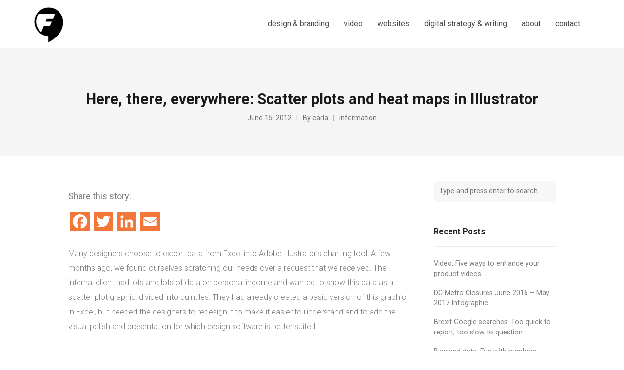

--- FILE ---
content_type: text/html; charset=UTF-8
request_url: https://factor3digital.com/making-scatter-plots-in-illustrator/
body_size: 13002
content:
<!DOCTYPE html>
<html lang="en" prefix="og: http://ogp.me/ns# fb: http://ogp.me/ns/fb#">
<head>
	<meta charset="UTF-8">
	<meta name="viewport" content="width=device-width, initial-scale=1">
	<link rel="profile" href="http://gmpg.org/xfn/11">
	<link rel="pingback" href="https://factor3digital.com/xmlrpc.php">
	<link media="all" href="https://factor3digital.com/wp-content/cache/autoptimize/css/autoptimize_5e8f6f07276976eb4ff4d021ac6ca9e0.css" rel="stylesheet"><title>Here, there, everywhere: Scatter plots and heat maps in Illustrator | Factor3 Digital</title>
<meta name='robots' content='max-image-preview:large' />
<link rel='dns-prefetch' href='//static.addtoany.com' />
<link rel='dns-prefetch' href='//fonts.googleapis.com' />
<link rel="alternate" type="application/rss+xml" title="Factor3 Digital &raquo; Feed" href="https://factor3digital.com/feed/" />
<link rel="alternate" type="application/rss+xml" title="Factor3 Digital &raquo; Comments Feed" href="https://factor3digital.com/comments/feed/" />
<link rel="alternate" title="oEmbed (JSON)" type="application/json+oembed" href="https://factor3digital.com/wp-json/oembed/1.0/embed?url=https%3A%2F%2Ffactor3digital.com%2Fmaking-scatter-plots-in-illustrator%2F" />
<link rel="alternate" title="oEmbed (XML)" type="text/xml+oembed" href="https://factor3digital.com/wp-json/oembed/1.0/embed?url=https%3A%2F%2Ffactor3digital.com%2Fmaking-scatter-plots-in-illustrator%2F&#038;format=xml" />
		<!-- This site uses the Google Analytics by ExactMetrics plugin v8.11.1 - Using Analytics tracking - https://www.exactmetrics.com/ -->
							<script src="//www.googletagmanager.com/gtag/js?id=G-1ZV2KH5LD8"  data-cfasync="false" data-wpfc-render="false" type="text/javascript" async></script>
			<script data-cfasync="false" data-wpfc-render="false" type="text/javascript">
				var em_version = '8.11.1';
				var em_track_user = true;
				var em_no_track_reason = '';
								var ExactMetricsDefaultLocations = {"page_location":"https:\/\/factor3digital.com\/making-scatter-plots-in-illustrator\/"};
								if ( typeof ExactMetricsPrivacyGuardFilter === 'function' ) {
					var ExactMetricsLocations = (typeof ExactMetricsExcludeQuery === 'object') ? ExactMetricsPrivacyGuardFilter( ExactMetricsExcludeQuery ) : ExactMetricsPrivacyGuardFilter( ExactMetricsDefaultLocations );
				} else {
					var ExactMetricsLocations = (typeof ExactMetricsExcludeQuery === 'object') ? ExactMetricsExcludeQuery : ExactMetricsDefaultLocations;
				}

								var disableStrs = [
										'ga-disable-G-1ZV2KH5LD8',
									];

				/* Function to detect opted out users */
				function __gtagTrackerIsOptedOut() {
					for (var index = 0; index < disableStrs.length; index++) {
						if (document.cookie.indexOf(disableStrs[index] + '=true') > -1) {
							return true;
						}
					}

					return false;
				}

				/* Disable tracking if the opt-out cookie exists. */
				if (__gtagTrackerIsOptedOut()) {
					for (var index = 0; index < disableStrs.length; index++) {
						window[disableStrs[index]] = true;
					}
				}

				/* Opt-out function */
				function __gtagTrackerOptout() {
					for (var index = 0; index < disableStrs.length; index++) {
						document.cookie = disableStrs[index] + '=true; expires=Thu, 31 Dec 2099 23:59:59 UTC; path=/';
						window[disableStrs[index]] = true;
					}
				}

				if ('undefined' === typeof gaOptout) {
					function gaOptout() {
						__gtagTrackerOptout();
					}
				}
								window.dataLayer = window.dataLayer || [];

				window.ExactMetricsDualTracker = {
					helpers: {},
					trackers: {},
				};
				if (em_track_user) {
					function __gtagDataLayer() {
						dataLayer.push(arguments);
					}

					function __gtagTracker(type, name, parameters) {
						if (!parameters) {
							parameters = {};
						}

						if (parameters.send_to) {
							__gtagDataLayer.apply(null, arguments);
							return;
						}

						if (type === 'event') {
														parameters.send_to = exactmetrics_frontend.v4_id;
							var hookName = name;
							if (typeof parameters['event_category'] !== 'undefined') {
								hookName = parameters['event_category'] + ':' + name;
							}

							if (typeof ExactMetricsDualTracker.trackers[hookName] !== 'undefined') {
								ExactMetricsDualTracker.trackers[hookName](parameters);
							} else {
								__gtagDataLayer('event', name, parameters);
							}
							
						} else {
							__gtagDataLayer.apply(null, arguments);
						}
					}

					__gtagTracker('js', new Date());
					__gtagTracker('set', {
						'developer_id.dNDMyYj': true,
											});
					if ( ExactMetricsLocations.page_location ) {
						__gtagTracker('set', ExactMetricsLocations);
					}
										__gtagTracker('config', 'G-1ZV2KH5LD8', {"forceSSL":"true"} );
										window.gtag = __gtagTracker;										(function () {
						/* https://developers.google.com/analytics/devguides/collection/analyticsjs/ */
						/* ga and __gaTracker compatibility shim. */
						var noopfn = function () {
							return null;
						};
						var newtracker = function () {
							return new Tracker();
						};
						var Tracker = function () {
							return null;
						};
						var p = Tracker.prototype;
						p.get = noopfn;
						p.set = noopfn;
						p.send = function () {
							var args = Array.prototype.slice.call(arguments);
							args.unshift('send');
							__gaTracker.apply(null, args);
						};
						var __gaTracker = function () {
							var len = arguments.length;
							if (len === 0) {
								return;
							}
							var f = arguments[len - 1];
							if (typeof f !== 'object' || f === null || typeof f.hitCallback !== 'function') {
								if ('send' === arguments[0]) {
									var hitConverted, hitObject = false, action;
									if ('event' === arguments[1]) {
										if ('undefined' !== typeof arguments[3]) {
											hitObject = {
												'eventAction': arguments[3],
												'eventCategory': arguments[2],
												'eventLabel': arguments[4],
												'value': arguments[5] ? arguments[5] : 1,
											}
										}
									}
									if ('pageview' === arguments[1]) {
										if ('undefined' !== typeof arguments[2]) {
											hitObject = {
												'eventAction': 'page_view',
												'page_path': arguments[2],
											}
										}
									}
									if (typeof arguments[2] === 'object') {
										hitObject = arguments[2];
									}
									if (typeof arguments[5] === 'object') {
										Object.assign(hitObject, arguments[5]);
									}
									if ('undefined' !== typeof arguments[1].hitType) {
										hitObject = arguments[1];
										if ('pageview' === hitObject.hitType) {
											hitObject.eventAction = 'page_view';
										}
									}
									if (hitObject) {
										action = 'timing' === arguments[1].hitType ? 'timing_complete' : hitObject.eventAction;
										hitConverted = mapArgs(hitObject);
										__gtagTracker('event', action, hitConverted);
									}
								}
								return;
							}

							function mapArgs(args) {
								var arg, hit = {};
								var gaMap = {
									'eventCategory': 'event_category',
									'eventAction': 'event_action',
									'eventLabel': 'event_label',
									'eventValue': 'event_value',
									'nonInteraction': 'non_interaction',
									'timingCategory': 'event_category',
									'timingVar': 'name',
									'timingValue': 'value',
									'timingLabel': 'event_label',
									'page': 'page_path',
									'location': 'page_location',
									'title': 'page_title',
									'referrer' : 'page_referrer',
								};
								for (arg in args) {
																		if (!(!args.hasOwnProperty(arg) || !gaMap.hasOwnProperty(arg))) {
										hit[gaMap[arg]] = args[arg];
									} else {
										hit[arg] = args[arg];
									}
								}
								return hit;
							}

							try {
								f.hitCallback();
							} catch (ex) {
							}
						};
						__gaTracker.create = newtracker;
						__gaTracker.getByName = newtracker;
						__gaTracker.getAll = function () {
							return [];
						};
						__gaTracker.remove = noopfn;
						__gaTracker.loaded = true;
						window['__gaTracker'] = __gaTracker;
					})();
									} else {
										console.log("");
					(function () {
						function __gtagTracker() {
							return null;
						}

						window['__gtagTracker'] = __gtagTracker;
						window['gtag'] = __gtagTracker;
					})();
									}
			</script>
							<!-- / Google Analytics by ExactMetrics -->
		






<link rel='stylesheet' id='sow-google-font-roboto-css' href='https://fonts.googleapis.com/css?family=Roboto%3A500&#038;display=swap&#038;ver=6.9' type='text/css' media='all' />
<link rel='stylesheet' id='sow-button-wire-d65634fb754b-css' href='https://factor3digital.com/wp-content/cache/autoptimize/css/autoptimize_single_f3fd9ef2847873b93f6a7678b5d94fab.css?ver=6.9' type='text/css' media='all' />
<link rel='stylesheet' id='sow-social-media-buttons-flat-50210544bf85-css' href='https://factor3digital.com/wp-content/cache/autoptimize/css/autoptimize_single_4f0e9efa06df4c466596ec7a6c99bdfd.css?ver=6.9' type='text/css' media='all' />
<link rel='stylesheet' id='trade-fonts-css' href='//fonts.googleapis.com/css?family=Roboto%3A300%2C400%2C500%2C700%2C300italic%2C400italic%2C700italic%7COpen+Sans%3A300%2C400%2C700%2C300italic%2C400italic%2C700italic&#038;subset=latin%2Clatin-ext' type='text/css' media='all' />





<link rel='stylesheet' id='wp-add-custom-css-css' href='https://factor3digital.com?display_custom_css=css&#038;ver=6.9' type='text/css' media='all' />








<script data-cfasync="false" data-wpfc-render="false" type="text/javascript" id='exactmetrics-frontend-script-js-extra'>/* <![CDATA[ */
var exactmetrics_frontend = {"js_events_tracking":"true","download_extensions":"zip,mp3,mpeg,pdf,docx,pptx,xlsx,rar","inbound_paths":"[{\"path\":\"\\\/go\\\/\",\"label\":\"affiliate\"},{\"path\":\"\\\/recommend\\\/\",\"label\":\"affiliate\"}]","home_url":"https:\/\/factor3digital.com","hash_tracking":"false","v4_id":"G-1ZV2KH5LD8"};/* ]]> */
</script>

<script type="text/javascript" defer src="https://static.addtoany.com/menu/page.js" id="addtoany-core-js"></script>
<script type="text/javascript" src="https://factor3digital.com/wp-includes/js/jquery/jquery.min.js?ver=3.7.1" id="jquery-core-js"></script>





<link rel="https://api.w.org/" href="https://factor3digital.com/wp-json/" /><link rel="alternate" title="JSON" type="application/json" href="https://factor3digital.com/wp-json/wp/v2/posts/540" /><link rel="EditURI" type="application/rsd+xml" title="RSD" href="https://factor3digital.com/xmlrpc.php?rsd" />
<meta name="generator" content="WordPress 6.9" />
<link rel="canonical" href="https://factor3digital.com/making-scatter-plots-in-illustrator/" />
<link rel='shortlink' href='https://factor3digital.com/?p=540' />
					<link rel="shortcut icon" href="https://factor3digital.com/wp-content/uploads/2018/01/Factor3-site-icon.png" />
				<meta name="generator" content="trade  2.0" />

		<!--[if IE 8]>
		<link rel="stylesheet" href="https://factor3digital.com/wp-content/themes/themetrust-trade/css/ie8.css" type="text/css" media="screen" />
		<![endif]-->
		<!--[if IE]><script src="http://html5shiv.googlecode.com/svn/trunk/html5.js"></script><![endif]-->

		
		

					<!-- ThemeTrust Google Font Picker -->
					<link href='//fonts.googleapis.com/css?family=Roboto' rel='stylesheet' type='text/css'>										
					

									<!-- ThemeTrust Google Font Picker -->
															
					

									
					

									<!-- ThemeTrust Google Font Picker -->
															
					

				<meta name="generator" content="Powered by Slider Revolution 6.6.18 - responsive, Mobile-Friendly Slider Plugin for WordPress with comfortable drag and drop interface." />
<link rel="icon" href="https://factor3digital.com/wp-content/uploads/2018/01/cropped-Factor3-site-icon-32x32.png" sizes="32x32" />
<link rel="icon" href="https://factor3digital.com/wp-content/uploads/2018/01/cropped-Factor3-site-icon-192x192.png" sizes="192x192" />
<link rel="apple-touch-icon" href="https://factor3digital.com/wp-content/uploads/2018/01/cropped-Factor3-site-icon-180x180.png" />
<meta name="msapplication-TileImage" content="https://factor3digital.com/wp-content/uploads/2018/01/cropped-Factor3-site-icon-270x270.png" />

		
		
<!-- START - Open Graph and Twitter Card Tags 3.3.7 -->
 <!-- Facebook Open Graph -->
  <meta property="og:locale" content="en"/>
  <meta property="og:site_name" content="Factor3 Digital"/>
  <meta property="og:title" content="Here, there, everywhere: Scatter plots and heat maps in Illustrator"/>
  <meta property="og:url" content="https://factor3digital.com/making-scatter-plots-in-illustrator/"/>
  <meta property="og:type" content="article"/>
  <meta property="og:description" content="Many designers choose to export data from Excel into Adobe Illustrator&#039;s charting tool. A few months ago, we found ourselves scratching our heads over a request that we received. The internal client had lots and lots of data on personal income and wanted to show this data as a scatter plot graphic,"/>
  <meta property="article:published_time" content="2012-06-15T01:31:02-04:00"/>
  <meta property="article:modified_time" content="2012-06-15T01:31:02-04:00" />
  <meta property="og:updated_time" content="2012-06-15T01:31:02-04:00" />
  <meta property="article:section" content="information"/>
  <meta property="article:publisher" content="https://www.facebook.com/factor3digital/"/>
 <!-- Google+ / Schema.org -->
  <meta itemprop="name" content="Here, there, everywhere: Scatter plots and heat maps in Illustrator"/>
  <meta itemprop="headline" content="Here, there, everywhere: Scatter plots and heat maps in Illustrator"/>
  <meta itemprop="description" content="Many designers choose to export data from Excel into Adobe Illustrator&#039;s charting tool. A few months ago, we found ourselves scratching our heads over a request that we received. The internal client had lots and lots of data on personal income and wanted to show this data as a scatter plot graphic,"/>
  <meta itemprop="datePublished" content="2012-06-15"/>
  <meta itemprop="dateModified" content="2012-06-15T01:31:02-04:00" />
  <meta itemprop="author" content="carla"/>
  <link rel="publisher" href="https://plus.google.com/u/0/b/115582522001121588463/115582522001121588463"/>
  <!--<meta itemprop="publisher" content="Factor3 Digital"/>--> <!-- To solve: The attribute publisher.itemtype has an invalid value -->
 <!-- Twitter Cards -->
  <meta name="twitter:title" content="Here, there, everywhere: Scatter plots and heat maps in Illustrator"/>
  <meta name="twitter:url" content="https://factor3digital.com/making-scatter-plots-in-illustrator/"/>
  <meta name="twitter:description" content="Many designers choose to export data from Excel into Adobe Illustrator&#039;s charting tool. A few months ago, we found ourselves scratching our heads over a request that we received. The internal client had lots and lots of data on personal income and wanted to show this data as a scatter plot graphic,"/>
  <meta name="twitter:card" content="summary_large_image"/>
  <meta name="twitter:creator" content="@uriona"/>
  <meta name="twitter:site" content="@https://twitter.com/factor3digital"/>
 <!-- SEO -->
 <!-- Misc. tags -->
 <!-- is_singular -->
<!-- END - Open Graph and Twitter Card Tags 3.3.7 -->
	


</head>

<body class="wp-singular post-template-default single single-post postid-540 single-format-standard wp-theme-themetrust-trade chrome osx full-width top-header inline-header sticky-header">

		<div id="scroll-to-top"><span></span></div>
		<!-- Slide Panel -->
	<div id="slide-panel">
		<div class="hidden-scroll">
			<div class="inner has-mobile-menu">
				
				<nav id="slide-mobile-menu" class="menu-main-menu-container"><ul id="menu-main-menu" class="collapse sidebar"><li id="menu-item-3218" class="menu-item menu-item-type-post_type menu-item-object-page menu-item-3218"><a href="https://factor3digital.com/design/">design &#038; branding</a></li>
<li id="menu-item-7484" class="menu-item menu-item-type-post_type menu-item-object-page menu-item-7484"><a href="https://factor3digital.com/video/">video</a></li>
<li id="menu-item-3235" class="menu-item menu-item-type-post_type menu-item-object-page menu-item-3235"><a href="https://factor3digital.com/websites/">websites</a></li>
<li id="menu-item-3234" class="menu-item menu-item-type-post_type menu-item-object-page menu-item-3234"><a href="https://factor3digital.com/digital-strategy/">digital strategy &#038; writing</a></li>
<li id="menu-item-2952" class="menu-item menu-item-type-post_type menu-item-object-page menu-item-2952"><a href="https://factor3digital.com/about/">about</a></li>
<li id="menu-item-2531" class="menu-item menu-item-type-post_type menu-item-object-page menu-item-2531"><a href="https://factor3digital.com/contact/">contact</a></li>
</ul></nav>
											</div><!-- .inner -->
		</div>
		<span id="menu-toggle-close" class="menu-toggle right close slide" data-target="slide-panel"><span></span></span>
	</div><!-- /slide-panel-->
	

<div id="site-wrap">
<div id="main-container">
							<header id="site-header" class="main ">
								<div id="header-search" class="header-search">
					<span id="search-toggle-close" class="search-toggle right close" data-target="header-search" ></span>
					<div class="inside">
						<div class="form-wrap">
						<form role="search" method="get" id="searchform" class="searchform clear" action="https://factor3digital.com/">
														<input type="text" placeholder="Search" name="s" id="s" />
						</form>

						</div>
					</div>
					<div class="overlay"></div>
				</div>
								
								
				<div class="inside logo-and-nav clearfix">

															
					<div id="logo" class="has-sticky-logo">
											<h2 class="site-title"><a href="https://factor3digital.com"><img src="https://factor3digital.com/wp-content/uploads/2018/01/Factor3Logo_website-header_blk.png" alt="Factor3 Digital" /></a></h2>
					
											<h2 class="site-title sticky"><a href="https://factor3digital.com"><img src="https://factor3digital.com/wp-content/uploads/2018/01/Factor3Logo_website-header_blk.png" alt="Factor3 Digital" /></a></h2>
										</div>

					
					<div class="nav-holder">

						<div class="main-nav clearfix">
						<ul id="menu-main-menu-1" class="main-menu sf-menu"><li class="menu-item menu-item-type-post_type menu-item-object-page menu-item-3218 depth-0"><a href="https://factor3digital.com/design/" class="link link-depth-0"><span>design &#038; branding</span></a></li>
<li class="menu-item menu-item-type-post_type menu-item-object-page menu-item-7484 depth-0"><a href="https://factor3digital.com/video/" class="link link-depth-0"><span>video</span></a></li>
<li class="menu-item menu-item-type-post_type menu-item-object-page menu-item-3235 depth-0"><a href="https://factor3digital.com/websites/" class="link link-depth-0"><span>websites</span></a></li>
<li class="menu-item menu-item-type-post_type menu-item-object-page menu-item-3234 depth-0"><a href="https://factor3digital.com/digital-strategy/" class="link link-depth-0"><span>digital strategy &#038; writing</span></a></li>
<li class="menu-item menu-item-type-post_type menu-item-object-page menu-item-2952 depth-0"><a href="https://factor3digital.com/about/" class="link link-depth-0"><span>about</span></a></li>
<li class="menu-item menu-item-type-post_type menu-item-object-page menu-item-2531 depth-0"><a href="https://factor3digital.com/contact/" class="link link-depth-0"><span>contact</span></a></li>
</ul>						</div>
						
						<div class="secondary-nav clearfix">

							
							
							<div id="menu-toggle-open" class="menu-toggle hamburger hamburger--spin right" >
							  <div class="hamburger-box" data-target="slide-menu">
							    <div class="hamburger-inner"></div>
							  </div>
							</div>

						</div>

					</div>

				</div>

			</header><!-- #site-header -->
						<div id="middle">	<div id="primary" class="content-area blog">
		
		<header class="main entry-header " >
			<div class="inner">
			<div class="title">	
							
				<h1 class="entry-title">Here, there, everywhere: Scatter plots and heat maps in Illustrator</h1>					<span class="meta ">
						<span>June 15, 2012</span><span>By <a href="https://factor3digital.com/author/curiona/">carla</a></span><span><a href="https://factor3digital.com/category/information/" title="View all posts in information">information</a></span>					</span>
						</div>
			</div><!-- .inner -->
		</header><!-- .entry-header -->
		
		<main id="main" class="site-main" role="main">
			<div class="body-wrap clear">
			
			<article id="post-540" class="content-main post-540 post type-post status-publish format-standard has-post-thumbnail hentry category-information tag-adobe-illustrator tag-heat-maps tag-scatter-plots tag-tutorial">
				<span class="entry-title" style="display: none;">Here, there, everywhere: Scatter plots and heat maps in Illustrator</span><span class="vcard" style="display: none;"><span class="fn"><a href="https://factor3digital.com/author/curiona/" title="Posts by carla" rel="author">carla</a></span></span><span class="updated" style="display:none;">2012-06-15T01:31:02-04:00</span>				
	
		<div class="entry-content">
						
			<div class="addtoany_share_save_container addtoany_content addtoany_content_top"><div class="addtoany_header">Share this story:</div><div class="a2a_kit a2a_kit_size_40 addtoany_list" data-a2a-url="https://factor3digital.com/making-scatter-plots-in-illustrator/" data-a2a-title="Here, there, everywhere: Scatter plots and heat maps in Illustrator"><a class="a2a_button_facebook" href="https://www.addtoany.com/add_to/facebook?linkurl=https%3A%2F%2Ffactor3digital.com%2Fmaking-scatter-plots-in-illustrator%2F&amp;linkname=Here%2C%20there%2C%20everywhere%3A%20Scatter%20plots%20and%20heat%20maps%20in%20Illustrator" title="Facebook" rel="nofollow noopener" target="_blank"></a><a class="a2a_button_twitter" href="https://www.addtoany.com/add_to/twitter?linkurl=https%3A%2F%2Ffactor3digital.com%2Fmaking-scatter-plots-in-illustrator%2F&amp;linkname=Here%2C%20there%2C%20everywhere%3A%20Scatter%20plots%20and%20heat%20maps%20in%20Illustrator" title="Twitter" rel="nofollow noopener" target="_blank"></a><a class="a2a_button_linkedin" href="https://www.addtoany.com/add_to/linkedin?linkurl=https%3A%2F%2Ffactor3digital.com%2Fmaking-scatter-plots-in-illustrator%2F&amp;linkname=Here%2C%20there%2C%20everywhere%3A%20Scatter%20plots%20and%20heat%20maps%20in%20Illustrator" title="LinkedIn" rel="nofollow noopener" target="_blank"></a><a class="a2a_button_email" href="https://www.addtoany.com/add_to/email?linkurl=https%3A%2F%2Ffactor3digital.com%2Fmaking-scatter-plots-in-illustrator%2F&amp;linkname=Here%2C%20there%2C%20everywhere%3A%20Scatter%20plots%20and%20heat%20maps%20in%20Illustrator" title="Email" rel="nofollow noopener" target="_blank"></a></div></div><p>Many designers choose to export data from Excel into Adobe Illustrator&#8217;s charting tool. A few months ago, we found ourselves scratching our heads over a request that we received. The internal client had lots and lots of data on personal income and wanted to show this data as a scatter plot graphic, divided into quintiles. They had already created a basic version of this graphic in Excel, but needed the designers to redesign it to make it easier to understand and to add the visual polish and presentation for which design software is better suited.</p>
<h2>Goals, approach and tools</h2>
<p>We took a look and determined that our biggest task was simply learning how to create a scatterplot graphic that could handle the large volume of data the original Excel file contained&#8211;1,043 rows of data.</p>
<blockquote><p>Our goal: Show intensity and data patterns across five categories (quintiles). Keep the data &#8220;live&#8221; in order to be able to quickly update the graphic with new data.</p>
<p>Our approach: Use Illustrator&#8217;s scatter plot tool to graph the data. Customize the graph to create a heat map in order to show intensity/concentration of data.</p>
<p>Our tools: Adobe Illustrator&#8217;s graph creation tool and Illustrator&#8217;s transparency settings to create a heat map</p></blockquote>
<h2>An explanation of the final product: a heat map produced using Illustrator&#8217;s scatter plot graph tool</h2>
<p>Take a look at the graph below. I recreated something similar to that which my team designed (update: because we haven&#8217;t yet published the data, this graph shows widgets instead of the subject matter of the original graphic). This hypothetical graph shows costs of production (money) spread out across four categories (quartiles)&#8211;a bottom quartile, a second quartile, a third quartile and the top (fourth) quartile. The darker the color (the heat map effect) the greater the intensity of those data. In other words, where the color is darkest represents a large number of widgets that with that cost of production. Where it is lightest represents a smaller number of widgets with that cost of production.</p>
<figure id="attachment_560" aria-describedby="caption-attachment-560" style="width: 810px" class="wp-caption aligncenter"><img fetchpriority="high" decoding="async" class="size-full wp-image-560" title="Fig. 7: Bells and whistles: Showing intensity in a scatter plot graph in Adobe Illustrator" src="http://www.viewtific.com/wp-content/uploads/2012/06/fig8_color-widgets.png" alt="Fig. 7: Bells and whistles: Showing intensity in a scatter plot graph in Adobe Illustrator" width="810" height="491" /><figcaption id="caption-attachment-560" class="wp-caption-text">Showing intensity in a scatter plot graph in Adobe Illustrator</figcaption></figure>
<p>Needless to say, we learned a lot about Illustrator&#8217;s scatter plot capabilities in six hours.</p>
<h2>What you need to know before you begin this tutorial</h2>
<p>Before I begin, I&#8217;m assuming a basic level of understanding with Illustrator (we were using CS5, but I believe all CS levels should work for this example) and its graph creation tool. If you&#8217;re not, search for <a title="Google search for Illustrator graph tutorials" href="http://www.google.com/search?aq=2&amp;oq=Illustrator's+graph&amp;sugexp=chrome,mod=13&amp;sourceid=chrome&amp;ie=UTF-8&amp;q=illustrator+graphs" target="_blank" rel="noopener noreferrer">Illustrator graphs</a> and you&#8217;ll find plenty of tutorials. Better yet, FlowingData has a good <a title="FlowingData How to make a graph in Adobe Ilustrator" href="http://flowingdata.com/2008/12/16/how-to-make-a-graph-in-adobe-illustrator/" target="_blank" rel="noopener noreferrer">basic tutorial on Illustrator graphs </a>here. And so does <a title="Adobe: how to make graphs in Illustrator" href="http://help.adobe.com/en_US/illustrator/cs/using/WS3f28b00cc50711d9fc86fa8133b3ce158e-8000.html#WS714a382cdf7d304e7e07d0100196cbc5f-61b8a" target="_blank" rel="noopener noreferrer">Adobe</a>. If you&#8217;re a designer, you probably already know the basics.</p>
<p>Although I&#8217;m also assuming that you know what a <a title="Wikipedia: scatter plot graph" href="http://en.wikipedia.org/wiki/Scatter_plot" target="_blank" rel="noopener noreferrer">scatter plot graph</a> and what a <a title="Google: examples of heat map images" href="http://www.google.com/search?q=scatter+plot+graph&amp;hl=en&amp;prmd=imvns&amp;source=lnms&amp;tbm=isch&amp;sa=X&amp;ei=4YTaT8f-Lsqw0AGm5YCcAg&amp;sqi=2&amp;ved=0CFYQ_AUoAQ&amp;biw=1680&amp;bih=935#hl=en&amp;tbm=isch&amp;sa=1&amp;q=heat+map+graph&amp;oq=heat+map+graph&amp;aq=f&amp;aqi=g2g-S1&amp;aql=&amp;gs_l=img.3..0l2j0i24.40432.43245.6.43556.9.9.0.0.0.3.248.1392.0j7j2.9.0...0.0.lUjTZQaTZYs&amp;pbx=1&amp;bav=on.2,or.r_gc.r_pw.r_qf.,cf.osb&amp;fp=449212813e882dc8&amp;biw=1680&amp;bih=935" target="_blank" rel="noopener noreferrer">heat map</a> is, this tutorial will explain a bit about its uses and compare it to a line graph, albeit briefly.</p>
<p>To better explain all of this, let&#8217;s first start by building a more basic graph, a scatter plot graph.</p>
<figure id="attachment_535" aria-describedby="caption-attachment-535" style="width: 300px" class="wp-caption aligncenter"><img decoding="async" class="size-medium wp-image-535" title="Fig. 4: Formatted scatter plot graph in Adobe Illustrator" src="http://www.viewtific.com/wp-content/uploads/2012/06/fig4-300x231.png" alt="Fig. 4: Formatted scatter plot graph in Adobe Illustrator" width="300" height="231" /><figcaption id="caption-attachment-535" class="wp-caption-text">A scatter plot graph in Adobe Illustrator</figcaption></figure>
<p>As you can see from the example above, the graph contains four category rows (labeled &#8220;Category 1,&#8221; &#8220;Category 2,&#8221; etc. In the real world, these categories could be years, quartiles or however you wish to divide up your data. Each category shows a row of data points associated with it (Category 1 shows a gap in the values between 6 and 15, for example). Keep an eye on Category 4&#8217;s outlier, the number 20 in the top right. More on that later.</p>
<h2>How to correctly import data into Illustrator&#8217;s data tool</h2>
<p>Half the battle is learning how to enter or import this data into Illustrator. Essentially, think of your data as a series of columns that alternate. The first column has your &#8220;Y&#8221; axis values (your categories); the second column has your &#8220;X&#8221; axis values (the data associated with each category).</p>
<p>In my example, for Category 1 to appear first on my &#8220;Y&#8221; axis, I entered“1” in the first column (repeating &#8220;1&#8221; as many times as I had data for that category). In the second column I entered all the data associated with Category 1. Repeat, and you&#8217;re all set.</p>
<p>Take a look at these first two columns in the data table to see how simple this is: <em>[FIGURE 1]</em>.</p>
<h2>Data table for a scatter plot graph: FIGURE 1</h2>
<figure id="attachment_532" aria-describedby="caption-attachment-532" style="width: 853px" class="wp-caption aligncenter"><img decoding="async" class="size-full wp-image-532" title="Fig. 1: Data table in Adobe Illustrator" src="http://www.viewtific.com/wp-content/uploads/2012/06/fig1.png" alt="Fig. 1: Data table in Adobe Illustrator" width="853" height="398" /><figcaption id="caption-attachment-532" class="wp-caption-text">Fig. 1: Data table in Adobe Illustrator</figcaption></figure>
<h2>Customizing your graph by using Illustrator&#8217;s &#8220;Graph Type&#8221; feature</h2>
<p>As a final step, once you are finished working in the data table, click the checkmark button in the top right corner to output the graph. Then right-click on the graph itself and select &#8220;Type&#8221; from the menu. From the resulting &#8220;Graph options&#8221; dropdown in the dialog box, select the &#8220;Value axis.&#8221; In that dialog box, make sure that &#8220;Override Calculated Values&#8221; is checked. This is how to format your values for those fields:</p>
<ul>
<li>Minimum value: should always be set to zero</li>
<li>Maximum value: should match the number of your categories (in the basic example shown in Figure 1, I had four categories, so I entered &#8220;4&#8221;)</li>
<li>Divisions value: this is how the categories will be divided up. I always find this one intuitive, though difficult, to explain. For this tutorial make sure that the number you enter is one less than the total the number of categories that you have (I had 4 categories, so I entered a &#8220;3&#8221;).</li>
</ul>
<h2>Basic scatter plot graphic in Illustrator: FIGURE 2</h2>
<p>Here’s the resulting graphic that Illustrator will produce at this point (I added the color manually). The blue row in the graphic represents column 2 in the data table. <em>Remember:  the reason Illustrator knows to put those blue points under the row labeled &#8220;1&#8221; is because you labeled them as 1s in column 1 of the data table.</em> You can later change the name of that row from &#8220;1&#8221; to &#8220;Category 1&#8221; (as an example) in the graphic itself.  <em>[FIGURE 2]</em></p>
<figure id="attachment_533" aria-describedby="caption-attachment-533" style="width: 306px" class="wp-caption aligncenter"><img loading="lazy" decoding="async" class="size-full wp-image-533" title="Fig. 2: Unformatted scatter plot graph in Adobe Illustrator" src="http://www.viewtific.com/wp-content/uploads/2012/06/fig2.png" alt="Fig. 2: Unformatted scatter plot graph in Adobe Illustrator" width="306" height="306" /><figcaption id="caption-attachment-533" class="wp-caption-text">Fig. 2: Unformatted scatter plot graph in Adobe Illustrator</figcaption></figure>
<h2>[Aside] How a scatter plot graph is different than a line graph: FIGURE 3</h2>
<p>As an aside, if you’re not familiar with scatter plot graphs, here&#8217;s a quick explanation of how to interpret this one. Take a look at category 4 (it&#8217;s the green square in the top right of the graph shown in Figure 2, in the data table in Figure 1 it is the last column). Do you see how Category 4 has ten values, each numbered as 20?</p>
<p>But on the scatter plot graph, you only see the number 20 represented once (green square). Scatter plot graphs won’t show you data points when they overlap exactly&#8211;a line graph will, however. Here’s the same data in a line graph. Category 3 (green) now shows you each data point that is numbered as 20. <em>[FIGURE 3]</em></p>
<figure id="attachment_534" aria-describedby="caption-attachment-534" style="width: 186px" class="wp-caption aligncenter"><img loading="lazy" decoding="async" class="size-full wp-image-534" title="Fig. 3: Comparison of same data: A line graph in Adobe Illustrator" src="http://www.viewtific.com/wp-content/uploads/2012/06/fig3.png" alt="Fig. 3: Comparison of same data: A line graph in Adobe Illustrator" width="186" height="189" /><figcaption id="caption-attachment-534" class="wp-caption-text">Fig. 3: Comparison of the same data: A line graph in Adobe Illustrator</figcaption></figure>
<h2>Customizing the scatter plot graph: FIGURE 4</h2>
<p>Back to the scatter plot graph, you can customize the labels in the graphic itself once you&#8217;re finished with the data view. For example, you can change the category numbers from 1,2,3 and 4 to specific category values that reflect how the data is actually organized (e.g., by quartile, by year, etc.). More importantly, you can customize further with fonts, colors, stroke widths, etc., some of which Illustrator will retain if you return to data view and change the data. Which ones, you might ask? That&#8217;s a post for another day. <em>[FIGURE 4]</em></p>
<figure id="attachment_535" aria-describedby="caption-attachment-535" style="width: 401px" class="wp-caption aligncenter"><img loading="lazy" decoding="async" class="size-full wp-image-535" title="Fig. 4: Formatted scatter plot graph in Adobe Illustrator" src="http://www.viewtific.com/wp-content/uploads/2012/06/fig4.png" alt="Fig. 4: Formatted scatter plot graph in Adobe Illustrator" width="401" height="310" /><figcaption id="caption-attachment-535" class="wp-caption-text">Fig. 4: Formatted scatter plot graph in Adobe Illustrator</figcaption></figure>
<h2>So, in the real world, what can Illustrator do for you? FIGURE 5</h2>
<p>You can create a graphic that looks like this (this is not real data, of course): <em>[FIGURE 5]</em></p>
<figure id="attachment_559" aria-describedby="caption-attachment-559" style="width: 810px" class="wp-caption alignnone"><img loading="lazy" decoding="async" class="size-full wp-image-559" title="Fig. 5: Finished: A scatter plot graph in Adobe Illustrator" src="http://www.viewtific.com/wp-content/uploads/2012/06/fig5-bw-widgets.png" alt="Fig. 5: Finished: A scatter plot graph in Adobe Illustrator" width="810" height="491" /><figcaption id="caption-attachment-559" class="wp-caption-text">Fig. 5: Finished: A scatter plot graph in Adobe Illustrator</figcaption></figure>
<h2>How to set up 1,043 rows of data: FIGURE 6</h2>
<p>Here’s a look at the data. You’ll notice that the setup is identical to the basics that I outlined earlier. The figure below shows you a snapshot of how each row is set up. <em>[FIGURE 6]</em></p>
<figure id="attachment_561" aria-describedby="caption-attachment-561" style="width: 468px" class="wp-caption alignnone"><img loading="lazy" decoding="async" class="size-full wp-image-561" title="Figure 6: Data view of hypothetical widgets" src="http://www.viewtific.com/wp-content/uploads/2012/06/fig6-widgets-data-view.png" alt="Figure 6: Data view of hypothetical widgets" width="468" height="274" /><figcaption id="caption-attachment-561" class="wp-caption-text">Figure 6: Data view of hypothetical widgets</figcaption></figure>
<h2>Turning a scatter plot into a heat map: Using transparency to further customize Illustrator&#8217;s scatter plot graph to create a heat map: FIGURE 7</h2>
<p>I promised you a heat map, and here it is. Remember that a heat map essentially shows areas of concentration (or lack thereof) in data&#8211;intensity.</p>
<p>To show intensity for those data points that overlap (like the repeated series of 20s that I mentioned in Figure 2), simply select *all* the points in a category with your direct selection tool. (If you&#8217;re familiar with the &#8220;Select Similar&#8221; feature in illustrator, use your direct selection tool to choose just one data point, then choose use the &#8220;select similar&#8221; feature to automatically select all of the points in that row.) Then apply transparency to them all at once. Because transparency has a cumulative effect when layered on top of something else that is transparent, you are essentially creating a heat map effect. <em>[FIGURE 7]</em></p>
<figure id="attachment_560" aria-describedby="caption-attachment-560" style="width: 810px" class="wp-caption alignnone"><img fetchpriority="high" decoding="async" class="size-full wp-image-560" title="Fig. 7: Bells and whistles: Showing intensity in a scatter plot graph in Adobe Illustrator" src="http://www.viewtific.com/wp-content/uploads/2012/06/fig8_color-widgets.png" alt="Fig. 7: Bells and whistles: Showing intensity in a scatter plot graph in Adobe Illustrator" width="810" height="491" /><figcaption id="caption-attachment-560" class="wp-caption-text">Fig. 7: Bells and whistles: Showing intensity in a scatter plot graph in Adobe Illustrator</figcaption></figure>
<h2>A simple explanation of transparency: FIGURE 8</h2>
<figure id="attachment_539" aria-describedby="caption-attachment-539" style="width: 681px" class="wp-caption aligncenter"><img loading="lazy" decoding="async" class="size-full wp-image-539" title="Fig. 8: Bells and whistles: How to use transparency to show intensity in Adobe Illustrator" src="http://www.viewtific.com/wp-content/uploads/2012/06/fig9.png" alt="Fig. 8: Bells and whistles: How to use transparency to show intensity in Adobe Illustrator" width="681" height="132" /><figcaption id="caption-attachment-539" class="wp-caption-text">Fig. 8: Bells and whistles: How to use transparency to show intensity in Adobe Illustrator</figcaption></figure>
<p>Well, that&#8217;s it. Please let me know if I&#8217;ve left anything out. Remember, this tutorial is meant to show how to customize Illustrator&#8217;s scatter plot graph tool. Just because you can, doesn&#8217;t mean you should! Once we publish the actual graphic, I&#8217;ll post that as well.</p>
					</div><!-- .entry-content -->
	
				
				<footer class="">
					<div class="social-sharing"><ul><li class="facebook-share"><a title="Share on Facebook" href="#" onclick="window.open('http://www.facebook.com/sharer.php?s=100&amp;p[title]=Here%2C+there%2C+everywhere%3A+Scatter+plots+and+heat+maps+in+Illustrator&amp;p[summary]=Many+designers+choose+to+export+data+from+Excel+into+Adobe+Illustrator%26%238217%3Bs+charting+tool.+A+few+months+ago%2C+we+found+ourselves+scratching+our+heads+over+a+request+that+we+received.+The+internal+client+had+lots+and+lots+of+data+on+personal+income+and+wanted+to+show+this+data+as+a+scatter+plot+graphic%2C+divided+into+quintiles.+%5B%26hellip%3B%5D&amp;p[url]=https%3A%2F%2Ffactor3digital.com%2Fmaking-scatter-plots-in-illustrator%2F&amp;p[images][0]=', 'sharer', 'toolbar=0,status=0,width=620,height=280');"><i class="fa fa-facebook"></i></a></li><li class="twitter-share"><a href="#" title="Share on Twitter" onclick="popUp=window.open('http://twitter.com/home?status=https%3A%2F%2Ffactor3digital.com%2Fmaking-scatter-plots-in-illustrator%2F', 'popupwindow', 'scrollbars=yes,width=800,height=400');popUp.focus();return false;"><i class="fa fa-twitter"></i></a></li><li  class="google-share"><a href="#" title="Share on Google+" onclick="popUp=window.open('https://plus.google.com/share?url=https%3A%2F%2Ffactor3digital.com%2Fmaking-scatter-plots-in-illustrator%2F', 'popupwindow', 'scrollbars=yes,width=800,height=400');popUp.focus();return false"><i class="fa fa-google-plus"></i></a></li><li  class="linkedin-share"><a href="#" class="Share on LinkedIn" onclick="popUp=window.open('http://linkedin.com/shareArticle?mini=true&amp;url=https%3A%2F%2Ffactor3digital.com%2Fmaking-scatter-plots-in-illustrator%2F&amp;title=Here%2C+there%2C+everywhere%3A+Scatter+plots+and+heat+maps+in+Illustrator', 'popupwindow', 'scrollbars=yes,width=800,height=400');popUp.focus();return false"><i class="fa fa-linkedin"></i></a></li><li  class="pinterest-share"><a href="#" title="Share on Pinterest" onclick="popUp=window.open('http://pinterest.com/pin/create/button/?url=https%3A%2F%2Ffactor3digital.com%2Fmaking-scatter-plots-in-illustrator%2F&amp;description=Here, there, everywhere: Scatter plots and heat maps in Illustrator&amp;media=', 'popupwindow', 'scrollbars=yes,width=800,height=400');popUp.focus();return false"><i class="fa fa-pinterest"></i></a></li></ul></div>				</footer>
				
								
			</article><!-- #post-## -->
			
			
<aside class="sidebar">
	<div id="search-2" class="widget-box widget widget_search"><div class="inside">
<form method="get" id="searchform"   action="https://factor3digital.com/">
<input type="text" class="search" placeholder="Type and press enter to search." name="s" id="s" />
<input type="hidden" id="searchsubmit" />
</form></div></div>
		<div id="recent-posts-2" class="widget-box widget widget_recent_entries"><div class="inside">
		<h3 class="widget-title">Recent Posts</h3>
		<ul>
											<li>
					<a href="https://factor3digital.com/five-ways-to-enhance-your-product-videos/">Video: Five ways to enhance your product videos.</a>
									</li>
											<li>
					<a href="https://factor3digital.com/dc-metro-closures-june-2016-march-2017-graphic/">DC Metro Closures June 2016 &#8211; May 2017 Infographic</a>
									</li>
											<li>
					<a href="https://factor3digital.com/brexit-google/">Brexit Google searches: Too quick to report; too slow to question</a>
									</li>
											<li>
					<a href="https://factor3digital.com/data-politics-bias/">Bias and data: Fun with numbers</a>
									</li>
											<li>
					<a href="https://factor3digital.com/dataviz-getting-it-right/">Data visualization: Getting it right while getting it done</a>
									</li>
					</ul>

		</div></div><div id="categories-4" class="widget-box widget widget_categories"><div class="inside"><h3 class="widget-title">Categories</h3>
			<ul>
					<li class="cat-item cat-item-50"><a href="https://factor3digital.com/category/art/">art</a>
</li>
	<li class="cat-item cat-item-32"><a href="https://factor3digital.com/category/branding/">branding</a>
</li>
	<li class="cat-item cat-item-31"><a href="https://factor3digital.com/category/design/">design</a>
</li>
	<li class="cat-item cat-item-45"><a href="https://factor3digital.com/category/information/">information</a>
</li>
	<li class="cat-item cat-item-51"><a href="https://factor3digital.com/category/interactives/">interactives</a>
</li>
	<li class="cat-item cat-item-40"><a href="https://factor3digital.com/category/news/">news</a>
</li>
	<li class="cat-item cat-item-48"><a href="https://factor3digital.com/category/stuff/">stuff</a>
</li>
	<li class="cat-item cat-item-29"><a href="https://factor3digital.com/category/video/">video</a>
</li>
			</ul>

			</div></div><div id="archives-2" class="widget-box widget widget_archive"><div class="inside"><h3 class="widget-title">Archives</h3>
			<ul>
					<li><a href='https://factor3digital.com/2018/08/'>August 2018</a></li>
	<li><a href='https://factor3digital.com/2016/09/'>September 2016</a></li>
	<li><a href='https://factor3digital.com/2016/06/'>June 2016</a></li>
	<li><a href='https://factor3digital.com/2015/10/'>October 2015</a></li>
	<li><a href='https://factor3digital.com/2015/06/'>June 2015</a></li>
	<li><a href='https://factor3digital.com/2015/03/'>March 2015</a></li>
	<li><a href='https://factor3digital.com/2014/12/'>December 2014</a></li>
	<li><a href='https://factor3digital.com/2014/06/'>June 2014</a></li>
	<li><a href='https://factor3digital.com/2014/03/'>March 2014</a></li>
	<li><a href='https://factor3digital.com/2014/02/'>February 2014</a></li>
	<li><a href='https://factor3digital.com/2013/03/'>March 2013</a></li>
	<li><a href='https://factor3digital.com/2013/02/'>February 2013</a></li>
	<li><a href='https://factor3digital.com/2013/01/'>January 2013</a></li>
	<li><a href='https://factor3digital.com/2012/12/'>December 2012</a></li>
	<li><a href='https://factor3digital.com/2012/07/'>July 2012</a></li>
	<li><a href='https://factor3digital.com/2012/06/'>June 2012</a></li>
	<li><a href='https://factor3digital.com/2012/05/'>May 2012</a></li>
	<li><a href='https://factor3digital.com/2012/04/'>April 2012</a></li>
			</ul>

			</div></div></aside>
			
			</div>
		</main><!-- #main -->
				<nav class="navigation post-navigation" role="navigation">
			<h1 class="screen-reader-text">Post navigation</h1>

			<div class="nav-links clear">
				<div class="nav-next"><a href="https://factor3digital.com/how-to-choose-the-right-chart-revised-version/" rel="next"><span class="meta-nav">&larr;</span> How to choose the right chart (corrected)</a></div><div class="nav-previous"><a href="https://factor3digital.com/soccer-infographics/" rel="prev">It&#8217;s time to watch (or explain) soccer again <span class="meta-nav">&rarr;</span></a></div>			</div>
			<div class="clear"></div>
			<!-- .nav-links -->
		</nav><!-- .navigation -->
		</div><!-- #primary -->
	</div> <!-- end middle -->	
		<footer id="footer" class="col-4">
		<div class="inside clear">
			
						
						
			
			<div class="secondary clear">
				<div class="inside">
												<div class="left"><p>© 2025 <a href="https://old-factor3digital.com">Factor3 Digital</a> All Rights Reserved.</p></div>
								</div>
			</div><!-- end footer secondary-->
		</div><!-- end footer inside-->
	</footer>
		
</div> <!-- end main-container -->
</div> <!-- end site-wrap -->

		
		<script type="speculationrules">
{"prefetch":[{"source":"document","where":{"and":[{"href_matches":"/*"},{"not":{"href_matches":["/wp-*.php","/wp-admin/*","/wp-content/uploads/*","/wp-content/*","/wp-content/plugins/*","/wp-content/themes/themetrust-trade/*","/*\\?(.+)"]}},{"not":{"selector_matches":"a[rel~=\"nofollow\"]"}},{"not":{"selector_matches":".no-prefetch, .no-prefetch a"}}]},"eagerness":"conservative"}]}
</script>
	
	<script type="text/javascript" src="https://factor3digital.com/wp-includes/js/dist/hooks.min.js?ver=dd5603f07f9220ed27f1" id="wp-hooks-js"></script>
<script type="text/javascript" src="https://factor3digital.com/wp-includes/js/dist/i18n.min.js?ver=c26c3dc7bed366793375" id="wp-i18n-js"></script>

















<script id="wp-emoji-settings" type="application/json">
{"baseUrl":"https://s.w.org/images/core/emoji/17.0.2/72x72/","ext":".png","svgUrl":"https://s.w.org/images/core/emoji/17.0.2/svg/","svgExt":".svg","source":{"concatemoji":"https://factor3digital.com/wp-includes/js/wp-emoji-release.min.js?ver=6.9"}}
</script>
<script type="module">
/* <![CDATA[ */
/*! This file is auto-generated */
const a=JSON.parse(document.getElementById("wp-emoji-settings").textContent),o=(window._wpemojiSettings=a,"wpEmojiSettingsSupports"),s=["flag","emoji"];function i(e){try{var t={supportTests:e,timestamp:(new Date).valueOf()};sessionStorage.setItem(o,JSON.stringify(t))}catch(e){}}function c(e,t,n){e.clearRect(0,0,e.canvas.width,e.canvas.height),e.fillText(t,0,0);t=new Uint32Array(e.getImageData(0,0,e.canvas.width,e.canvas.height).data);e.clearRect(0,0,e.canvas.width,e.canvas.height),e.fillText(n,0,0);const a=new Uint32Array(e.getImageData(0,0,e.canvas.width,e.canvas.height).data);return t.every((e,t)=>e===a[t])}function p(e,t){e.clearRect(0,0,e.canvas.width,e.canvas.height),e.fillText(t,0,0);var n=e.getImageData(16,16,1,1);for(let e=0;e<n.data.length;e++)if(0!==n.data[e])return!1;return!0}function u(e,t,n,a){switch(t){case"flag":return n(e,"\ud83c\udff3\ufe0f\u200d\u26a7\ufe0f","\ud83c\udff3\ufe0f\u200b\u26a7\ufe0f")?!1:!n(e,"\ud83c\udde8\ud83c\uddf6","\ud83c\udde8\u200b\ud83c\uddf6")&&!n(e,"\ud83c\udff4\udb40\udc67\udb40\udc62\udb40\udc65\udb40\udc6e\udb40\udc67\udb40\udc7f","\ud83c\udff4\u200b\udb40\udc67\u200b\udb40\udc62\u200b\udb40\udc65\u200b\udb40\udc6e\u200b\udb40\udc67\u200b\udb40\udc7f");case"emoji":return!a(e,"\ud83e\u1fac8")}return!1}function f(e,t,n,a){let r;const o=(r="undefined"!=typeof WorkerGlobalScope&&self instanceof WorkerGlobalScope?new OffscreenCanvas(300,150):document.createElement("canvas")).getContext("2d",{willReadFrequently:!0}),s=(o.textBaseline="top",o.font="600 32px Arial",{});return e.forEach(e=>{s[e]=t(o,e,n,a)}),s}function r(e){var t=document.createElement("script");t.src=e,t.defer=!0,document.head.appendChild(t)}a.supports={everything:!0,everythingExceptFlag:!0},new Promise(t=>{let n=function(){try{var e=JSON.parse(sessionStorage.getItem(o));if("object"==typeof e&&"number"==typeof e.timestamp&&(new Date).valueOf()<e.timestamp+604800&&"object"==typeof e.supportTests)return e.supportTests}catch(e){}return null}();if(!n){if("undefined"!=typeof Worker&&"undefined"!=typeof OffscreenCanvas&&"undefined"!=typeof URL&&URL.createObjectURL&&"undefined"!=typeof Blob)try{var e="postMessage("+f.toString()+"("+[JSON.stringify(s),u.toString(),c.toString(),p.toString()].join(",")+"));",a=new Blob([e],{type:"text/javascript"});const r=new Worker(URL.createObjectURL(a),{name:"wpTestEmojiSupports"});return void(r.onmessage=e=>{i(n=e.data),r.terminate(),t(n)})}catch(e){}i(n=f(s,u,c,p))}t(n)}).then(e=>{for(const n in e)a.supports[n]=e[n],a.supports.everything=a.supports.everything&&a.supports[n],"flag"!==n&&(a.supports.everythingExceptFlag=a.supports.everythingExceptFlag&&a.supports[n]);var t;a.supports.everythingExceptFlag=a.supports.everythingExceptFlag&&!a.supports.flag,a.supports.everything||((t=a.source||{}).concatemoji?r(t.concatemoji):t.wpemoji&&t.twemoji&&(r(t.twemoji),r(t.wpemoji)))});
//# sourceURL=https://factor3digital.com/wp-includes/js/wp-emoji-loader.min.js
/* ]]> */
</script>

<script defer src="https://factor3digital.com/wp-content/cache/autoptimize/js/autoptimize_4eacc636f58c023c58f71cec30a22223.js"></script></body>
</html>

--- FILE ---
content_type: text/css
request_url: https://factor3digital.com/wp-content/cache/autoptimize/css/autoptimize_5e8f6f07276976eb4ff4d021ac6ca9e0.css
body_size: 45057
content:
img:is([sizes=auto i],[sizes^="auto," i]){contain-intrinsic-size:3000px 1500px}
img.wp-smiley,img.emoji{display:inline !important;border:none !important;box-shadow:none !important;height:1em !important;width:1em !important;margin:0 .07em !important;vertical-align:-.1em !important;background:0 0 !important;padding:0 !important}
:root{--wp-block-synced-color:#7a00df;--wp-block-synced-color--rgb:122,0,223;--wp-bound-block-color:var(--wp-block-synced-color);--wp-editor-canvas-background:#ddd;--wp-admin-theme-color:#007cba;--wp-admin-theme-color--rgb:0,124,186;--wp-admin-theme-color-darker-10:#006ba1;--wp-admin-theme-color-darker-10--rgb:0,107,160.5;--wp-admin-theme-color-darker-20:#005a87;--wp-admin-theme-color-darker-20--rgb:0,90,135;--wp-admin-border-width-focus:2px}@media (min-resolution:192dpi){:root{--wp-admin-border-width-focus:1.5px}}.wp-element-button{cursor:pointer}:root .has-very-light-gray-background-color{background-color:#eee}:root .has-very-dark-gray-background-color{background-color:#313131}:root .has-very-light-gray-color{color:#eee}:root .has-very-dark-gray-color{color:#313131}:root .has-vivid-green-cyan-to-vivid-cyan-blue-gradient-background{background:linear-gradient(135deg,#00d084,#0693e3)}:root .has-purple-crush-gradient-background{background:linear-gradient(135deg,#34e2e4,#4721fb 50%,#ab1dfe)}:root .has-hazy-dawn-gradient-background{background:linear-gradient(135deg,#faaca8,#dad0ec)}:root .has-subdued-olive-gradient-background{background:linear-gradient(135deg,#fafae1,#67a671)}:root .has-atomic-cream-gradient-background{background:linear-gradient(135deg,#fdd79a,#004a59)}:root .has-nightshade-gradient-background{background:linear-gradient(135deg,#330968,#31cdcf)}:root .has-midnight-gradient-background{background:linear-gradient(135deg,#020381,#2874fc)}:root{--wp--preset--font-size--normal:16px;--wp--preset--font-size--huge:42px}.has-regular-font-size{font-size:1em}.has-larger-font-size{font-size:2.625em}.has-normal-font-size{font-size:var(--wp--preset--font-size--normal)}.has-huge-font-size{font-size:var(--wp--preset--font-size--huge)}.has-text-align-center{text-align:center}.has-text-align-left{text-align:left}.has-text-align-right{text-align:right}.has-fit-text{white-space:nowrap!important}#end-resizable-editor-section{display:none}.aligncenter{clear:both}.items-justified-left{justify-content:flex-start}.items-justified-center{justify-content:center}.items-justified-right{justify-content:flex-end}.items-justified-space-between{justify-content:space-between}.screen-reader-text{border:0;clip-path:inset(50%);height:1px;margin:-1px;overflow:hidden;padding:0;position:absolute;width:1px;word-wrap:normal!important}.screen-reader-text:focus{background-color:#ddd;clip-path:none;color:#444;display:block;font-size:1em;height:auto;left:5px;line-height:normal;padding:15px 23px 14px;text-decoration:none;top:5px;width:auto;z-index:100000}html :where(.has-border-color){border-style:solid}html :where([style*=border-top-color]){border-top-style:solid}html :where([style*=border-right-color]){border-right-style:solid}html :where([style*=border-bottom-color]){border-bottom-style:solid}html :where([style*=border-left-color]){border-left-style:solid}html :where([style*=border-width]){border-style:solid}html :where([style*=border-top-width]){border-top-style:solid}html :where([style*=border-right-width]){border-right-style:solid}html :where([style*=border-bottom-width]){border-bottom-style:solid}html :where([style*=border-left-width]){border-left-style:solid}html :where(img[class*=wp-image-]){height:auto;max-width:100%}:where(figure){margin:0 0 1em}html :where(.is-position-sticky){--wp-admin--admin-bar--position-offset:var(--wp-admin--admin-bar--height,0px)}@media screen and (max-width:600px){html :where(.is-position-sticky){--wp-admin--admin-bar--position-offset:0px}}
:root{--wp--preset--aspect-ratio--square:1;--wp--preset--aspect-ratio--4-3:4/3;--wp--preset--aspect-ratio--3-4:3/4;--wp--preset--aspect-ratio--3-2:3/2;--wp--preset--aspect-ratio--2-3:2/3;--wp--preset--aspect-ratio--16-9:16/9;--wp--preset--aspect-ratio--9-16:9/16;--wp--preset--color--black:#000;--wp--preset--color--cyan-bluish-gray:#abb8c3;--wp--preset--color--white:#fff;--wp--preset--color--pale-pink:#f78da7;--wp--preset--color--vivid-red:#cf2e2e;--wp--preset--color--luminous-vivid-orange:#ff6900;--wp--preset--color--luminous-vivid-amber:#fcb900;--wp--preset--color--light-green-cyan:#7bdcb5;--wp--preset--color--vivid-green-cyan:#00d084;--wp--preset--color--pale-cyan-blue:#8ed1fc;--wp--preset--color--vivid-cyan-blue:#0693e3;--wp--preset--color--vivid-purple:#9b51e0;--wp--preset--gradient--vivid-cyan-blue-to-vivid-purple:linear-gradient(135deg,#0693e3 0%,#9b51e0 100%);--wp--preset--gradient--light-green-cyan-to-vivid-green-cyan:linear-gradient(135deg,#7adcb4 0%,#00d082 100%);--wp--preset--gradient--luminous-vivid-amber-to-luminous-vivid-orange:linear-gradient(135deg,#fcb900 0%,#ff6900 100%);--wp--preset--gradient--luminous-vivid-orange-to-vivid-red:linear-gradient(135deg,#ff6900 0%,#cf2e2e 100%);--wp--preset--gradient--very-light-gray-to-cyan-bluish-gray:linear-gradient(135deg,#eee 0%,#a9b8c3 100%);--wp--preset--gradient--cool-to-warm-spectrum:linear-gradient(135deg,#4aeadc 0%,#9778d1 20%,#cf2aba 40%,#ee2c82 60%,#fb6962 80%,#fef84c 100%);--wp--preset--gradient--blush-light-purple:linear-gradient(135deg,#ffceec 0%,#9896f0 100%);--wp--preset--gradient--blush-bordeaux:linear-gradient(135deg,#fecda5 0%,#fe2d2d 50%,#6b003e 100%);--wp--preset--gradient--luminous-dusk:linear-gradient(135deg,#ffcb70 0%,#c751c0 50%,#4158d0 100%);--wp--preset--gradient--pale-ocean:linear-gradient(135deg,#fff5cb 0%,#b6e3d4 50%,#33a7b5 100%);--wp--preset--gradient--electric-grass:linear-gradient(135deg,#caf880 0%,#71ce7e 100%);--wp--preset--gradient--midnight:linear-gradient(135deg,#020381 0%,#2874fc 100%);--wp--preset--font-size--small:13px;--wp--preset--font-size--medium:20px;--wp--preset--font-size--large:36px;--wp--preset--font-size--x-large:42px;--wp--preset--spacing--20:.44rem;--wp--preset--spacing--30:.67rem;--wp--preset--spacing--40:1rem;--wp--preset--spacing--50:1.5rem;--wp--preset--spacing--60:2.25rem;--wp--preset--spacing--70:3.38rem;--wp--preset--spacing--80:5.06rem;--wp--preset--shadow--natural:6px 6px 9px rgba(0,0,0,.2);--wp--preset--shadow--deep:12px 12px 50px rgba(0,0,0,.4);--wp--preset--shadow--sharp:6px 6px 0px rgba(0,0,0,.2);--wp--preset--shadow--outlined:6px 6px 0px -3px #fff,6px 6px #000;--wp--preset--shadow--crisp:6px 6px 0px #000}:where(.is-layout-flex){gap:.5em}:where(.is-layout-grid){gap:.5em}body .is-layout-flex{display:flex}.is-layout-flex{flex-wrap:wrap;align-items:center}.is-layout-flex>:is(*,div){margin:0}body .is-layout-grid{display:grid}.is-layout-grid>:is(*,div){margin:0}:where(.wp-block-columns.is-layout-flex){gap:2em}:where(.wp-block-columns.is-layout-grid){gap:2em}:where(.wp-block-post-template.is-layout-flex){gap:1.25em}:where(.wp-block-post-template.is-layout-grid){gap:1.25em}.has-black-color{color:var(--wp--preset--color--black) !important}.has-cyan-bluish-gray-color{color:var(--wp--preset--color--cyan-bluish-gray) !important}.has-white-color{color:var(--wp--preset--color--white) !important}.has-pale-pink-color{color:var(--wp--preset--color--pale-pink) !important}.has-vivid-red-color{color:var(--wp--preset--color--vivid-red) !important}.has-luminous-vivid-orange-color{color:var(--wp--preset--color--luminous-vivid-orange) !important}.has-luminous-vivid-amber-color{color:var(--wp--preset--color--luminous-vivid-amber) !important}.has-light-green-cyan-color{color:var(--wp--preset--color--light-green-cyan) !important}.has-vivid-green-cyan-color{color:var(--wp--preset--color--vivid-green-cyan) !important}.has-pale-cyan-blue-color{color:var(--wp--preset--color--pale-cyan-blue) !important}.has-vivid-cyan-blue-color{color:var(--wp--preset--color--vivid-cyan-blue) !important}.has-vivid-purple-color{color:var(--wp--preset--color--vivid-purple) !important}.has-black-background-color{background-color:var(--wp--preset--color--black) !important}.has-cyan-bluish-gray-background-color{background-color:var(--wp--preset--color--cyan-bluish-gray) !important}.has-white-background-color{background-color:var(--wp--preset--color--white) !important}.has-pale-pink-background-color{background-color:var(--wp--preset--color--pale-pink) !important}.has-vivid-red-background-color{background-color:var(--wp--preset--color--vivid-red) !important}.has-luminous-vivid-orange-background-color{background-color:var(--wp--preset--color--luminous-vivid-orange) !important}.has-luminous-vivid-amber-background-color{background-color:var(--wp--preset--color--luminous-vivid-amber) !important}.has-light-green-cyan-background-color{background-color:var(--wp--preset--color--light-green-cyan) !important}.has-vivid-green-cyan-background-color{background-color:var(--wp--preset--color--vivid-green-cyan) !important}.has-pale-cyan-blue-background-color{background-color:var(--wp--preset--color--pale-cyan-blue) !important}.has-vivid-cyan-blue-background-color{background-color:var(--wp--preset--color--vivid-cyan-blue) !important}.has-vivid-purple-background-color{background-color:var(--wp--preset--color--vivid-purple) !important}.has-black-border-color{border-color:var(--wp--preset--color--black) !important}.has-cyan-bluish-gray-border-color{border-color:var(--wp--preset--color--cyan-bluish-gray) !important}.has-white-border-color{border-color:var(--wp--preset--color--white) !important}.has-pale-pink-border-color{border-color:var(--wp--preset--color--pale-pink) !important}.has-vivid-red-border-color{border-color:var(--wp--preset--color--vivid-red) !important}.has-luminous-vivid-orange-border-color{border-color:var(--wp--preset--color--luminous-vivid-orange) !important}.has-luminous-vivid-amber-border-color{border-color:var(--wp--preset--color--luminous-vivid-amber) !important}.has-light-green-cyan-border-color{border-color:var(--wp--preset--color--light-green-cyan) !important}.has-vivid-green-cyan-border-color{border-color:var(--wp--preset--color--vivid-green-cyan) !important}.has-pale-cyan-blue-border-color{border-color:var(--wp--preset--color--pale-cyan-blue) !important}.has-vivid-cyan-blue-border-color{border-color:var(--wp--preset--color--vivid-cyan-blue) !important}.has-vivid-purple-border-color{border-color:var(--wp--preset--color--vivid-purple) !important}.has-vivid-cyan-blue-to-vivid-purple-gradient-background{background:var(--wp--preset--gradient--vivid-cyan-blue-to-vivid-purple) !important}.has-light-green-cyan-to-vivid-green-cyan-gradient-background{background:var(--wp--preset--gradient--light-green-cyan-to-vivid-green-cyan) !important}.has-luminous-vivid-amber-to-luminous-vivid-orange-gradient-background{background:var(--wp--preset--gradient--luminous-vivid-amber-to-luminous-vivid-orange) !important}.has-luminous-vivid-orange-to-vivid-red-gradient-background{background:var(--wp--preset--gradient--luminous-vivid-orange-to-vivid-red) !important}.has-very-light-gray-to-cyan-bluish-gray-gradient-background{background:var(--wp--preset--gradient--very-light-gray-to-cyan-bluish-gray) !important}.has-cool-to-warm-spectrum-gradient-background{background:var(--wp--preset--gradient--cool-to-warm-spectrum) !important}.has-blush-light-purple-gradient-background{background:var(--wp--preset--gradient--blush-light-purple) !important}.has-blush-bordeaux-gradient-background{background:var(--wp--preset--gradient--blush-bordeaux) !important}.has-luminous-dusk-gradient-background{background:var(--wp--preset--gradient--luminous-dusk) !important}.has-pale-ocean-gradient-background{background:var(--wp--preset--gradient--pale-ocean) !important}.has-electric-grass-gradient-background{background:var(--wp--preset--gradient--electric-grass) !important}.has-midnight-gradient-background{background:var(--wp--preset--gradient--midnight) !important}.has-small-font-size{font-size:var(--wp--preset--font-size--small) !important}.has-medium-font-size{font-size:var(--wp--preset--font-size--medium) !important}.has-large-font-size{font-size:var(--wp--preset--font-size--large) !important}.has-x-large-font-size{font-size:var(--wp--preset--font-size--x-large) !important}
/*! This file is auto-generated */
.wp-block-button__link{color:#fff;background-color:#32373c;border-radius:9999px;box-shadow:none;text-decoration:none;padding:calc(.667em + 2px) calc(1.333em + 2px);font-size:1.125em}.wp-block-file__button{background:#32373c;color:#fff;text-decoration:none}
.wpcf7 .screen-reader-response{position:absolute;overflow:hidden;clip:rect(1px,1px,1px,1px);clip-path:inset(50%);height:1px;width:1px;margin:-1px;padding:0;border:0;word-wrap:normal !important}.wpcf7 .hidden-fields-container{display:none}.wpcf7 form .wpcf7-response-output{margin:2em .5em 1em;padding:.2em 1em;border:2px solid #00a0d2}.wpcf7 form.init .wpcf7-response-output,.wpcf7 form.resetting .wpcf7-response-output,.wpcf7 form.submitting .wpcf7-response-output{display:none}.wpcf7 form.sent .wpcf7-response-output{border-color:#46b450}.wpcf7 form.failed .wpcf7-response-output,.wpcf7 form.aborted .wpcf7-response-output{border-color:#dc3232}.wpcf7 form.spam .wpcf7-response-output{border-color:#f56e28}.wpcf7 form.invalid .wpcf7-response-output,.wpcf7 form.unaccepted .wpcf7-response-output,.wpcf7 form.payment-required .wpcf7-response-output{border-color:#ffb900}.wpcf7-form-control-wrap{position:relative}.wpcf7-not-valid-tip{color:#dc3232;font-size:1em;font-weight:400;display:block}.use-floating-validation-tip .wpcf7-not-valid-tip{position:relative;top:-2ex;left:1em;z-index:100;border:1px solid #dc3232;background:#fff;padding:.2em .8em;width:24em}.wpcf7-list-item{display:inline-block;margin:0 0 0 1em}.wpcf7-list-item-label:before,.wpcf7-list-item-label:after{content:" "}.wpcf7-spinner{visibility:hidden;display:inline-block;background-color:#23282d;opacity:.75;width:24px;height:24px;border:none;border-radius:100%;padding:0;margin:0 24px;position:relative}form.submitting .wpcf7-spinner{visibility:visible}.wpcf7-spinner:before{content:'';position:absolute;background-color:#fbfbfc;top:4px;left:4px;width:6px;height:6px;border:none;border-radius:100%;transform-origin:8px 8px;animation-name:spin;animation-duration:1s;animation-timing-function:linear;animation-iteration-count:infinite}@media (prefers-reduced-motion:reduce){.wpcf7-spinner:before{animation-name:blink;animation-duration:2s}}@keyframes spin{from{transform:rotate(0deg)}to{transform:rotate(360deg)}}@keyframes blink{from{opacity:0}50%{opacity:1}to{opacity:0}}.wpcf7 [inert]{opacity:.5}.wpcf7 input[type=file]{cursor:pointer}.wpcf7 input[type=file]:disabled{cursor:default}.wpcf7 .wpcf7-submit:disabled{cursor:not-allowed}.wpcf7 input[type=url],.wpcf7 input[type=email],.wpcf7 input[type=tel]{direction:ltr}.wpcf7-reflection>output{display:list-item;list-style:none}.wpcf7-reflection>output[hidden]{display:none}
.ow-button-base{zoom:1}.ow-button-base:before{content:'';display:block}.ow-button-base:after{content:'';display:table;clear:both}.ow-button-base .sowb-button{cursor:pointer;display:inline-block;line-height:1em;text-align:center;text-decoration:none}.ow-button-base .sowb-button .sow-icon-image,.ow-button-base .sowb-button [class^=sow-icon-]{font-size:1.3em;height:1em;width:auto;margin:-.1em .75em -.2em -.75em;display:block;float:left}.ow-button-base .sowb-button .sow-icon-image{width:1em;background-size:cover}.ow-button-base .sowb-button.ow-icon-placement-top .sow-icon-image,.ow-button-base .sowb-button.ow-icon-placement-top [class^=sow-icon-]{margin:0 auto .5em;float:none}.ow-button-base .sowb-button.ow-icon-placement-right .sow-icon-image,.ow-button-base .sowb-button.ow-icon-placement-right [class^=sow-icon-]{margin:-.1em -.75em -.2em .75em;float:right}.ow-button-base .sowb-button.ow-icon-placement-bottom .sow-icon-image,.ow-button-base .sowb-button.ow-icon-placement-bottom [class^=sow-icon-]{float:none;margin:.5em auto 0}.ow-button-base .sowb-button.ow-icon-placement-bottom>span{display:flex;flex-direction:column-reverse}.ow-button-base .sowb-button.ow-icon-placement-left .sow-icon-image,.ow-button-base .sowb-button.ow-icon-placement-left [class^=sow-icon-]{margin:-.1em .75em -.2em -.75em;float:left}.ow-button-base.ow-button-align-left{text-align:left}.ow-button-base.ow-button-align-right{text-align:right}.ow-button-base.ow-button-align-center{text-align:center}.ow-button-base.ow-button-align-justify .sowb-button{display:block}
@charset "UTF-8";/*!
Animate.css - http://daneden.me/animate
Version - 3.4.0
Licensed under the MIT license - http://opensource.org/licenses/MIT
Copyright (c) 2015 Daniel Eden
*/.animated{-webkit-animation-duration:1s;animation-duration:1s;-webkit-animation-fill-mode:both;animation-fill-mode:both}.animated.infinite{-webkit-animation-iteration-count:infinite;animation-iteration-count:infinite}.animated.hinge{-webkit-animation-duration:2s;animation-duration:2s}.animated.bounceIn,.animated.bounceOut,.animated.flipOutX,.animated.flipOutY{-webkit-animation-duration:.75s;animation-duration:.75s}@-webkit-keyframes bounce{20%,53%,80%,from,to{-webkit-animation-timing-function:cubic-bezier(.215,.61,.355,1);animation-timing-function:cubic-bezier(.215,.61,.355,1);-webkit-transform:translate3d(0,0,0);transform:translate3d(0,0,0)}40%,43%{-webkit-animation-timing-function:cubic-bezier(.755,.050,.855,.060);animation-timing-function:cubic-bezier(.755,.050,.855,.060);-webkit-transform:translate3d(0,-30px,0);transform:translate3d(0,-30px,0)}70%{-webkit-animation-timing-function:cubic-bezier(.755,.050,.855,.060);animation-timing-function:cubic-bezier(.755,.050,.855,.060);-webkit-transform:translate3d(0,-15px,0);transform:translate3d(0,-15px,0)}90%{-webkit-transform:translate3d(0,-4px,0);transform:translate3d(0,-4px,0)}}@keyframes bounce{20%,53%,80%,from,to{-webkit-animation-timing-function:cubic-bezier(.215,.61,.355,1);animation-timing-function:cubic-bezier(.215,.61,.355,1);-webkit-transform:translate3d(0,0,0);transform:translate3d(0,0,0)}40%,43%{-webkit-animation-timing-function:cubic-bezier(.755,.050,.855,.060);animation-timing-function:cubic-bezier(.755,.050,.855,.060);-webkit-transform:translate3d(0,-30px,0);transform:translate3d(0,-30px,0)}70%{-webkit-animation-timing-function:cubic-bezier(.755,.050,.855,.060);animation-timing-function:cubic-bezier(.755,.050,.855,.060);-webkit-transform:translate3d(0,-15px,0);transform:translate3d(0,-15px,0)}90%{-webkit-transform:translate3d(0,-4px,0);transform:translate3d(0,-4px,0)}}.bounce{-webkit-animation-name:bounce;animation-name:bounce;-webkit-transform-origin:center bottom;transform-origin:center bottom}@-webkit-keyframes flash{50%,from,to{opacity:1}25%,75%{opacity:0}}@keyframes flash{50%,from,to{opacity:1}25%,75%{opacity:0}}.flash{-webkit-animation-name:flash;animation-name:flash}@-webkit-keyframes pulse{from,to{-webkit-transform:scale3d(1,1,1);transform:scale3d(1,1,1)}50%{-webkit-transform:scale3d(1.05,1.05,1.05);transform:scale3d(1.05,1.05,1.05)}}@keyframes pulse{from,to{-webkit-transform:scale3d(1,1,1);transform:scale3d(1,1,1)}50%{-webkit-transform:scale3d(1.05,1.05,1.05);transform:scale3d(1.05,1.05,1.05)}}.pulse{-webkit-animation-name:pulse;animation-name:pulse}@-webkit-keyframes rubberBand{from,to{-webkit-transform:scale3d(1,1,1);transform:scale3d(1,1,1)}30%{-webkit-transform:scale3d(1.25,.75,1);transform:scale3d(1.25,.75,1)}40%{-webkit-transform:scale3d(.75,1.25,1);transform:scale3d(.75,1.25,1)}50%{-webkit-transform:scale3d(1.15,.85,1);transform:scale3d(1.15,.85,1)}65%{-webkit-transform:scale3d(.95,1.05,1);transform:scale3d(.95,1.05,1)}75%{-webkit-transform:scale3d(1.05,.95,1);transform:scale3d(1.05,.95,1)}}@keyframes rubberBand{from,to{-webkit-transform:scale3d(1,1,1);transform:scale3d(1,1,1)}30%{-webkit-transform:scale3d(1.25,.75,1);transform:scale3d(1.25,.75,1)}40%{-webkit-transform:scale3d(.75,1.25,1);transform:scale3d(.75,1.25,1)}50%{-webkit-transform:scale3d(1.15,.85,1);transform:scale3d(1.15,.85,1)}65%{-webkit-transform:scale3d(.95,1.05,1);transform:scale3d(.95,1.05,1)}75%{-webkit-transform:scale3d(1.05,.95,1);transform:scale3d(1.05,.95,1)}}.rubberBand{-webkit-animation-name:rubberBand;animation-name:rubberBand}@-webkit-keyframes shake{from,to{-webkit-transform:translate3d(0,0,0);transform:translate3d(0,0,0)}10%,30%,50%,70%,90%{-webkit-transform:translate3d(-10px,0,0);transform:translate3d(-10px,0,0)}20%,40%,60%,80%{-webkit-transform:translate3d(10px,0,0);transform:translate3d(10px,0,0)}}@keyframes shake{from,to{-webkit-transform:translate3d(0,0,0);transform:translate3d(0,0,0)}10%,30%,50%,70%,90%{-webkit-transform:translate3d(-10px,0,0);transform:translate3d(-10px,0,0)}20%,40%,60%,80%{-webkit-transform:translate3d(10px,0,0);transform:translate3d(10px,0,0)}}.shake{-webkit-animation-name:shake;animation-name:shake}@-webkit-keyframes swing{20%{-webkit-transform:rotate3d(0,0,1,15deg);transform:rotate3d(0,0,1,15deg)}40%{-webkit-transform:rotate3d(0,0,1,-10deg);transform:rotate3d(0,0,1,-10deg)}60%{-webkit-transform:rotate3d(0,0,1,5deg);transform:rotate3d(0,0,1,5deg)}80%{-webkit-transform:rotate3d(0,0,1,-5deg);transform:rotate3d(0,0,1,-5deg)}to{-webkit-transform:rotate3d(0,0,1,0deg);transform:rotate3d(0,0,1,0deg)}}@keyframes swing{20%{-webkit-transform:rotate3d(0,0,1,15deg);transform:rotate3d(0,0,1,15deg)}40%{-webkit-transform:rotate3d(0,0,1,-10deg);transform:rotate3d(0,0,1,-10deg)}60%{-webkit-transform:rotate3d(0,0,1,5deg);transform:rotate3d(0,0,1,5deg)}80%{-webkit-transform:rotate3d(0,0,1,-5deg);transform:rotate3d(0,0,1,-5deg)}to{-webkit-transform:rotate3d(0,0,1,0deg);transform:rotate3d(0,0,1,0deg)}}.swing{-webkit-transform-origin:top center;transform-origin:top center;-webkit-animation-name:swing;animation-name:swing}@-webkit-keyframes tada{from,to{-webkit-transform:scale3d(1,1,1);transform:scale3d(1,1,1)}10%,20%{-webkit-transform:scale3d(.9,.9,.9) rotate3d(0,0,1,-3deg);transform:scale3d(.9,.9,.9) rotate3d(0,0,1,-3deg)}30%,50%,70%,90%{-webkit-transform:scale3d(1.1,1.1,1.1) rotate3d(0,0,1,3deg);transform:scale3d(1.1,1.1,1.1) rotate3d(0,0,1,3deg)}40%,60%,80%{-webkit-transform:scale3d(1.1,1.1,1.1) rotate3d(0,0,1,-3deg);transform:scale3d(1.1,1.1,1.1) rotate3d(0,0,1,-3deg)}}@keyframes tada{from,to{-webkit-transform:scale3d(1,1,1);transform:scale3d(1,1,1)}10%,20%{-webkit-transform:scale3d(.9,.9,.9) rotate3d(0,0,1,-3deg);transform:scale3d(.9,.9,.9) rotate3d(0,0,1,-3deg)}30%,50%,70%,90%{-webkit-transform:scale3d(1.1,1.1,1.1) rotate3d(0,0,1,3deg);transform:scale3d(1.1,1.1,1.1) rotate3d(0,0,1,3deg)}40%,60%,80%{-webkit-transform:scale3d(1.1,1.1,1.1) rotate3d(0,0,1,-3deg);transform:scale3d(1.1,1.1,1.1) rotate3d(0,0,1,-3deg)}}.tada{-webkit-animation-name:tada;animation-name:tada}@-webkit-keyframes wobble{from,to{-webkit-transform:none;transform:none}15%{-webkit-transform:translate3d(-25%,0,0) rotate3d(0,0,1,-5deg);transform:translate3d(-25%,0,0) rotate3d(0,0,1,-5deg)}30%{-webkit-transform:translate3d(20%,0,0) rotate3d(0,0,1,3deg);transform:translate3d(20%,0,0) rotate3d(0,0,1,3deg)}45%{-webkit-transform:translate3d(-15%,0,0) rotate3d(0,0,1,-3deg);transform:translate3d(-15%,0,0) rotate3d(0,0,1,-3deg)}60%{-webkit-transform:translate3d(10%,0,0) rotate3d(0,0,1,2deg);transform:translate3d(10%,0,0) rotate3d(0,0,1,2deg)}75%{-webkit-transform:translate3d(-5%,0,0) rotate3d(0,0,1,-1deg);transform:translate3d(-5%,0,0) rotate3d(0,0,1,-1deg)}}@keyframes wobble{from,to{-webkit-transform:none;transform:none}15%{-webkit-transform:translate3d(-25%,0,0) rotate3d(0,0,1,-5deg);transform:translate3d(-25%,0,0) rotate3d(0,0,1,-5deg)}30%{-webkit-transform:translate3d(20%,0,0) rotate3d(0,0,1,3deg);transform:translate3d(20%,0,0) rotate3d(0,0,1,3deg)}45%{-webkit-transform:translate3d(-15%,0,0) rotate3d(0,0,1,-3deg);transform:translate3d(-15%,0,0) rotate3d(0,0,1,-3deg)}60%{-webkit-transform:translate3d(10%,0,0) rotate3d(0,0,1,2deg);transform:translate3d(10%,0,0) rotate3d(0,0,1,2deg)}75%{-webkit-transform:translate3d(-5%,0,0) rotate3d(0,0,1,-1deg);transform:translate3d(-5%,0,0) rotate3d(0,0,1,-1deg)}}.wobble{-webkit-animation-name:wobble;animation-name:wobble}@-webkit-keyframes jello{11.1%,from,to{-webkit-transform:none;transform:none}22.2%{-webkit-transform:skewX(-12.5deg) skewY(-12.5deg);transform:skewX(-12.5deg) skewY(-12.5deg)}33.3%{-webkit-transform:skewX(6.25deg) skewY(6.25deg);transform:skewX(6.25deg) skewY(6.25deg)}44.4%{-webkit-transform:skewX(-3.125deg) skewY(-3.125deg);transform:skewX(-3.125deg) skewY(-3.125deg)}55.5%{-webkit-transform:skewX(1.5625deg) skewY(1.5625deg);transform:skewX(1.5625deg) skewY(1.5625deg)}66.6%{-webkit-transform:skewX(-.78125deg) skewY(-.78125deg);transform:skewX(-.78125deg) skewY(-.78125deg)}77.7%{-webkit-transform:skewX(.390625deg) skewY(.390625deg);transform:skewX(.390625deg) skewY(.390625deg)}88.8%{-webkit-transform:skewX(-.1953125deg) skewY(-.1953125deg);transform:skewX(-.1953125deg) skewY(-.1953125deg)}}@keyframes jello{11.1%,from,to{-webkit-transform:none;transform:none}22.2%{-webkit-transform:skewX(-12.5deg) skewY(-12.5deg);transform:skewX(-12.5deg) skewY(-12.5deg)}33.3%{-webkit-transform:skewX(6.25deg) skewY(6.25deg);transform:skewX(6.25deg) skewY(6.25deg)}44.4%{-webkit-transform:skewX(-3.125deg) skewY(-3.125deg);transform:skewX(-3.125deg) skewY(-3.125deg)}55.5%{-webkit-transform:skewX(1.5625deg) skewY(1.5625deg);transform:skewX(1.5625deg) skewY(1.5625deg)}66.6%{-webkit-transform:skewX(-.78125deg) skewY(-.78125deg);transform:skewX(-.78125deg) skewY(-.78125deg)}77.7%{-webkit-transform:skewX(.390625deg) skewY(.390625deg);transform:skewX(.390625deg) skewY(.390625deg)}88.8%{-webkit-transform:skewX(-.1953125deg) skewY(-.1953125deg);transform:skewX(-.1953125deg) skewY(-.1953125deg)}}.jello{-webkit-animation-name:jello;animation-name:jello;-webkit-transform-origin:center;transform-origin:center}@-webkit-keyframes bounceIn{20%,40%,60%,80%,from,to{-webkit-animation-timing-function:cubic-bezier(.215,.61,.355,1);animation-timing-function:cubic-bezier(.215,.61,.355,1)}0%{opacity:0;-webkit-transform:scale3d(.3,.3,.3);transform:scale3d(.3,.3,.3)}20%{-webkit-transform:scale3d(1.1,1.1,1.1);transform:scale3d(1.1,1.1,1.1)}40%{-webkit-transform:scale3d(.9,.9,.9);transform:scale3d(.9,.9,.9)}60%{opacity:1;-webkit-transform:scale3d(1.03,1.03,1.03);transform:scale3d(1.03,1.03,1.03)}80%{-webkit-transform:scale3d(.97,.97,.97);transform:scale3d(.97,.97,.97)}to{opacity:1;-webkit-transform:scale3d(1,1,1);transform:scale3d(1,1,1)}}@keyframes bounceIn{20%,40%,60%,80%,from,to{-webkit-animation-timing-function:cubic-bezier(.215,.61,.355,1);animation-timing-function:cubic-bezier(.215,.61,.355,1)}0%{opacity:0;-webkit-transform:scale3d(.3,.3,.3);transform:scale3d(.3,.3,.3)}20%{-webkit-transform:scale3d(1.1,1.1,1.1);transform:scale3d(1.1,1.1,1.1)}40%{-webkit-transform:scale3d(.9,.9,.9);transform:scale3d(.9,.9,.9)}60%{opacity:1;-webkit-transform:scale3d(1.03,1.03,1.03);transform:scale3d(1.03,1.03,1.03)}80%{-webkit-transform:scale3d(.97,.97,.97);transform:scale3d(.97,.97,.97)}to{opacity:1;-webkit-transform:scale3d(1,1,1);transform:scale3d(1,1,1)}}.bounceIn{-webkit-animation-name:bounceIn;animation-name:bounceIn}@-webkit-keyframes bounceInDown{60%,75%,90%,from,to{-webkit-animation-timing-function:cubic-bezier(.215,.61,.355,1);animation-timing-function:cubic-bezier(.215,.61,.355,1)}0%{opacity:0;-webkit-transform:translate3d(0,-3000px,0);transform:translate3d(0,-3000px,0)}60%{opacity:1;-webkit-transform:translate3d(0,25px,0);transform:translate3d(0,25px,0)}75%{-webkit-transform:translate3d(0,-10px,0);transform:translate3d(0,-10px,0)}90%{-webkit-transform:translate3d(0,5px,0);transform:translate3d(0,5px,0)}to{-webkit-transform:none;transform:none}}@keyframes bounceInDown{60%,75%,90%,from,to{-webkit-animation-timing-function:cubic-bezier(.215,.61,.355,1);animation-timing-function:cubic-bezier(.215,.61,.355,1)}0%{opacity:0;-webkit-transform:translate3d(0,-3000px,0);transform:translate3d(0,-3000px,0)}60%{opacity:1;-webkit-transform:translate3d(0,25px,0);transform:translate3d(0,25px,0)}75%{-webkit-transform:translate3d(0,-10px,0);transform:translate3d(0,-10px,0)}90%{-webkit-transform:translate3d(0,5px,0);transform:translate3d(0,5px,0)}to{-webkit-transform:none;transform:none}}.bounceInDown{-webkit-animation-name:bounceInDown;animation-name:bounceInDown}@-webkit-keyframes bounceInLeft{60%,75%,90%,from,to{-webkit-animation-timing-function:cubic-bezier(.215,.61,.355,1);animation-timing-function:cubic-bezier(.215,.61,.355,1)}0%{opacity:0;-webkit-transform:translate3d(-3000px,0,0);transform:translate3d(-3000px,0,0)}60%{opacity:1;-webkit-transform:translate3d(25px,0,0);transform:translate3d(25px,0,0)}75%{-webkit-transform:translate3d(-10px,0,0);transform:translate3d(-10px,0,0)}90%{-webkit-transform:translate3d(5px,0,0);transform:translate3d(5px,0,0)}to{-webkit-transform:none;transform:none}}@keyframes bounceInLeft{60%,75%,90%,from,to{-webkit-animation-timing-function:cubic-bezier(.215,.61,.355,1);animation-timing-function:cubic-bezier(.215,.61,.355,1)}0%{opacity:0;-webkit-transform:translate3d(-3000px,0,0);transform:translate3d(-3000px,0,0)}60%{opacity:1;-webkit-transform:translate3d(25px,0,0);transform:translate3d(25px,0,0)}75%{-webkit-transform:translate3d(-10px,0,0);transform:translate3d(-10px,0,0)}90%{-webkit-transform:translate3d(5px,0,0);transform:translate3d(5px,0,0)}to{-webkit-transform:none;transform:none}}.bounceInLeft{-webkit-animation-name:bounceInLeft;animation-name:bounceInLeft}@-webkit-keyframes bounceInRight{60%,75%,90%,from,to{-webkit-animation-timing-function:cubic-bezier(.215,.61,.355,1);animation-timing-function:cubic-bezier(.215,.61,.355,1)}from{opacity:0;-webkit-transform:translate3d(3000px,0,0);transform:translate3d(3000px,0,0)}60%{opacity:1;-webkit-transform:translate3d(-25px,0,0);transform:translate3d(-25px,0,0)}75%{-webkit-transform:translate3d(10px,0,0);transform:translate3d(10px,0,0)}90%{-webkit-transform:translate3d(-5px,0,0);transform:translate3d(-5px,0,0)}to{-webkit-transform:none;transform:none}}@keyframes bounceInRight{60%,75%,90%,from,to{-webkit-animation-timing-function:cubic-bezier(.215,.61,.355,1);animation-timing-function:cubic-bezier(.215,.61,.355,1)}from{opacity:0;-webkit-transform:translate3d(3000px,0,0);transform:translate3d(3000px,0,0)}60%{opacity:1;-webkit-transform:translate3d(-25px,0,0);transform:translate3d(-25px,0,0)}75%{-webkit-transform:translate3d(10px,0,0);transform:translate3d(10px,0,0)}90%{-webkit-transform:translate3d(-5px,0,0);transform:translate3d(-5px,0,0)}to{-webkit-transform:none;transform:none}}.bounceInRight{-webkit-animation-name:bounceInRight;animation-name:bounceInRight}@-webkit-keyframes bounceInUp{60%,75%,90%,from,to{-webkit-animation-timing-function:cubic-bezier(.215,.61,.355,1);animation-timing-function:cubic-bezier(.215,.61,.355,1)}from{opacity:0;-webkit-transform:translate3d(0,3000px,0);transform:translate3d(0,3000px,0)}60%{opacity:1;-webkit-transform:translate3d(0,-20px,0);transform:translate3d(0,-20px,0)}75%{-webkit-transform:translate3d(0,10px,0);transform:translate3d(0,10px,0)}90%{-webkit-transform:translate3d(0,-5px,0);transform:translate3d(0,-5px,0)}to{-webkit-transform:translate3d(0,0,0);transform:translate3d(0,0,0)}}@keyframes bounceInUp{60%,75%,90%,from,to{-webkit-animation-timing-function:cubic-bezier(.215,.61,.355,1);animation-timing-function:cubic-bezier(.215,.61,.355,1)}from{opacity:0;-webkit-transform:translate3d(0,3000px,0);transform:translate3d(0,3000px,0)}60%{opacity:1;-webkit-transform:translate3d(0,-20px,0);transform:translate3d(0,-20px,0)}75%{-webkit-transform:translate3d(0,10px,0);transform:translate3d(0,10px,0)}90%{-webkit-transform:translate3d(0,-5px,0);transform:translate3d(0,-5px,0)}to{-webkit-transform:translate3d(0,0,0);transform:translate3d(0,0,0)}}.bounceInUp{-webkit-animation-name:bounceInUp;animation-name:bounceInUp}@-webkit-keyframes bounceOut{20%{-webkit-transform:scale3d(.9,.9,.9);transform:scale3d(.9,.9,.9)}50%,55%{opacity:1;-webkit-transform:scale3d(1.1,1.1,1.1);transform:scale3d(1.1,1.1,1.1)}to{opacity:0;-webkit-transform:scale3d(.3,.3,.3);transform:scale3d(.3,.3,.3)}}@keyframes bounceOut{20%{-webkit-transform:scale3d(.9,.9,.9);transform:scale3d(.9,.9,.9)}50%,55%{opacity:1;-webkit-transform:scale3d(1.1,1.1,1.1);transform:scale3d(1.1,1.1,1.1)}to{opacity:0;-webkit-transform:scale3d(.3,.3,.3);transform:scale3d(.3,.3,.3)}}.bounceOut{-webkit-animation-name:bounceOut;animation-name:bounceOut}@-webkit-keyframes bounceOutDown{20%{-webkit-transform:translate3d(0,10px,0);transform:translate3d(0,10px,0)}40%,45%{opacity:1;-webkit-transform:translate3d(0,-20px,0);transform:translate3d(0,-20px,0)}to{opacity:0;-webkit-transform:translate3d(0,2000px,0);transform:translate3d(0,2000px,0)}}@keyframes bounceOutDown{20%{-webkit-transform:translate3d(0,10px,0);transform:translate3d(0,10px,0)}40%,45%{opacity:1;-webkit-transform:translate3d(0,-20px,0);transform:translate3d(0,-20px,0)}to{opacity:0;-webkit-transform:translate3d(0,2000px,0);transform:translate3d(0,2000px,0)}}.bounceOutDown{-webkit-animation-name:bounceOutDown;animation-name:bounceOutDown}@-webkit-keyframes bounceOutLeft{20%{opacity:1;-webkit-transform:translate3d(20px,0,0);transform:translate3d(20px,0,0)}to{opacity:0;-webkit-transform:translate3d(-2000px,0,0);transform:translate3d(-2000px,0,0)}}@keyframes bounceOutLeft{20%{opacity:1;-webkit-transform:translate3d(20px,0,0);transform:translate3d(20px,0,0)}to{opacity:0;-webkit-transform:translate3d(-2000px,0,0);transform:translate3d(-2000px,0,0)}}.bounceOutLeft{-webkit-animation-name:bounceOutLeft;animation-name:bounceOutLeft}@-webkit-keyframes bounceOutRight{20%{opacity:1;-webkit-transform:translate3d(-20px,0,0);transform:translate3d(-20px,0,0)}to{opacity:0;-webkit-transform:translate3d(2000px,0,0);transform:translate3d(2000px,0,0)}}@keyframes bounceOutRight{20%{opacity:1;-webkit-transform:translate3d(-20px,0,0);transform:translate3d(-20px,0,0)}to{opacity:0;-webkit-transform:translate3d(2000px,0,0);transform:translate3d(2000px,0,0)}}.bounceOutRight{-webkit-animation-name:bounceOutRight;animation-name:bounceOutRight}@-webkit-keyframes bounceOutUp{20%{-webkit-transform:translate3d(0,-10px,0);transform:translate3d(0,-10px,0)}40%,45%{opacity:1;-webkit-transform:translate3d(0,20px,0);transform:translate3d(0,20px,0)}to{opacity:0;-webkit-transform:translate3d(0,-2000px,0);transform:translate3d(0,-2000px,0)}}@keyframes bounceOutUp{20%{-webkit-transform:translate3d(0,-10px,0);transform:translate3d(0,-10px,0)}40%,45%{opacity:1;-webkit-transform:translate3d(0,20px,0);transform:translate3d(0,20px,0)}to{opacity:0;-webkit-transform:translate3d(0,-2000px,0);transform:translate3d(0,-2000px,0)}}.bounceOutUp{-webkit-animation-name:bounceOutUp;animation-name:bounceOutUp}@-webkit-keyframes fadeIn{from{opacity:0}to{opacity:1}}@keyframes fadeIn{from{opacity:0}to{opacity:1}}.fadeIn{-webkit-animation-name:fadeIn;animation-name:fadeIn}@-webkit-keyframes fadeInDown{from{opacity:0;-webkit-transform:translate3d(0,-100%,0);transform:translate3d(0,-100%,0)}to{opacity:1;-webkit-transform:none;transform:none}}@keyframes fadeInDown{from{opacity:0;-webkit-transform:translate3d(0,-100%,0);transform:translate3d(0,-100%,0)}to{opacity:1;-webkit-transform:none;transform:none}}.fadeInDown{-webkit-animation-name:fadeInDown;animation-name:fadeInDown}@-webkit-keyframes fadeInDownBig{from{opacity:0;-webkit-transform:translate3d(0,-2000px,0);transform:translate3d(0,-2000px,0)}to{opacity:1;-webkit-transform:none;transform:none}}@keyframes fadeInDownBig{from{opacity:0;-webkit-transform:translate3d(0,-2000px,0);transform:translate3d(0,-2000px,0)}to{opacity:1;-webkit-transform:none;transform:none}}.fadeInDownBig{-webkit-animation-name:fadeInDownBig;animation-name:fadeInDownBig}@-webkit-keyframes fadeInLeft{from{opacity:0;-webkit-transform:translate3d(-100%,0,0);transform:translate3d(-100%,0,0)}to{opacity:1;-webkit-transform:none;transform:none}}@keyframes fadeInLeft{from{opacity:0;-webkit-transform:translate3d(-100%,0,0);transform:translate3d(-100%,0,0)}to{opacity:1;-webkit-transform:none;transform:none}}.fadeInLeft{-webkit-animation-name:fadeInLeft;animation-name:fadeInLeft}@-webkit-keyframes fadeInLeftBig{from{opacity:0;-webkit-transform:translate3d(-2000px,0,0);transform:translate3d(-2000px,0,0)}to{opacity:1;-webkit-transform:none;transform:none}}@keyframes fadeInLeftBig{from{opacity:0;-webkit-transform:translate3d(-2000px,0,0);transform:translate3d(-2000px,0,0)}to{opacity:1;-webkit-transform:none;transform:none}}.fadeInLeftBig{-webkit-animation-name:fadeInLeftBig;animation-name:fadeInLeftBig}@-webkit-keyframes fadeInRight{from{opacity:0;-webkit-transform:translate3d(100%,0,0);transform:translate3d(100%,0,0)}to{opacity:1;-webkit-transform:none;transform:none}}@keyframes fadeInRight{from{opacity:0;-webkit-transform:translate3d(100%,0,0);transform:translate3d(100%,0,0)}to{opacity:1;-webkit-transform:none;transform:none}}.fadeInRight{-webkit-animation-name:fadeInRight;animation-name:fadeInRight}@-webkit-keyframes fadeInRightBig{from{opacity:0;-webkit-transform:translate3d(2000px,0,0);transform:translate3d(2000px,0,0)}to{opacity:1;-webkit-transform:none;transform:none}}@keyframes fadeInRightBig{from{opacity:0;-webkit-transform:translate3d(2000px,0,0);transform:translate3d(2000px,0,0)}to{opacity:1;-webkit-transform:none;transform:none}}.fadeInRightBig{-webkit-animation-name:fadeInRightBig;animation-name:fadeInRightBig}@-webkit-keyframes fadeInUp{from{opacity:0;-webkit-transform:translate3d(0,100%,0);transform:translate3d(0,100%,0)}to{opacity:1;-webkit-transform:none;transform:none}}@keyframes fadeInUp{from{opacity:0;-webkit-transform:translate3d(0,100%,0);transform:translate3d(0,100%,0)}to{opacity:1;-webkit-transform:none;transform:none}}.fadeInUp{-webkit-animation-name:fadeInUp;animation-name:fadeInUp}@-webkit-keyframes fadeInUpBig{from{opacity:0;-webkit-transform:translate3d(0,2000px,0);transform:translate3d(0,2000px,0)}to{opacity:1;-webkit-transform:none;transform:none}}@keyframes fadeInUpBig{from{opacity:0;-webkit-transform:translate3d(0,2000px,0);transform:translate3d(0,2000px,0)}to{opacity:1;-webkit-transform:none;transform:none}}.fadeInUpBig{-webkit-animation-name:fadeInUpBig;animation-name:fadeInUpBig}@-webkit-keyframes fadeOut{from{opacity:1}to{opacity:0}}@keyframes fadeOut{from{opacity:1}to{opacity:0}}.fadeOut{-webkit-animation-name:fadeOut;animation-name:fadeOut}@-webkit-keyframes fadeOutDown{from{opacity:1}to{opacity:0;-webkit-transform:translate3d(0,100%,0);transform:translate3d(0,100%,0)}}@keyframes fadeOutDown{from{opacity:1}to{opacity:0;-webkit-transform:translate3d(0,100%,0);transform:translate3d(0,100%,0)}}.fadeOutDown{-webkit-animation-name:fadeOutDown;animation-name:fadeOutDown}@-webkit-keyframes fadeOutDownBig{from{opacity:1}to{opacity:0;-webkit-transform:translate3d(0,2000px,0);transform:translate3d(0,2000px,0)}}@keyframes fadeOutDownBig{from{opacity:1}to{opacity:0;-webkit-transform:translate3d(0,2000px,0);transform:translate3d(0,2000px,0)}}.fadeOutDownBig{-webkit-animation-name:fadeOutDownBig;animation-name:fadeOutDownBig}@-webkit-keyframes fadeOutLeft{from{opacity:1}to{opacity:0;-webkit-transform:translate3d(-100%,0,0);transform:translate3d(-100%,0,0)}}@keyframes fadeOutLeft{from{opacity:1}to{opacity:0;-webkit-transform:translate3d(-100%,0,0);transform:translate3d(-100%,0,0)}}.fadeOutLeft{-webkit-animation-name:fadeOutLeft;animation-name:fadeOutLeft}@-webkit-keyframes fadeOutLeftBig{from{opacity:1}to{opacity:0;-webkit-transform:translate3d(-2000px,0,0);transform:translate3d(-2000px,0,0)}}@keyframes fadeOutLeftBig{from{opacity:1}to{opacity:0;-webkit-transform:translate3d(-2000px,0,0);transform:translate3d(-2000px,0,0)}}.fadeOutLeftBig{-webkit-animation-name:fadeOutLeftBig;animation-name:fadeOutLeftBig}@-webkit-keyframes fadeOutRight{from{opacity:1}to{opacity:0;-webkit-transform:translate3d(100%,0,0);transform:translate3d(100%,0,0)}}@keyframes fadeOutRight{from{opacity:1}to{opacity:0;-webkit-transform:translate3d(100%,0,0);transform:translate3d(100%,0,0)}}.fadeOutRight{-webkit-animation-name:fadeOutRight;animation-name:fadeOutRight}@-webkit-keyframes fadeOutRightBig{from{opacity:1}to{opacity:0;-webkit-transform:translate3d(2000px,0,0);transform:translate3d(2000px,0,0)}}@keyframes fadeOutRightBig{from{opacity:1}to{opacity:0;-webkit-transform:translate3d(2000px,0,0);transform:translate3d(2000px,0,0)}}.fadeOutRightBig{-webkit-animation-name:fadeOutRightBig;animation-name:fadeOutRightBig}@-webkit-keyframes fadeOutUp{from{opacity:1}to{opacity:0;-webkit-transform:translate3d(0,-100%,0);transform:translate3d(0,-100%,0)}}@keyframes fadeOutUp{from{opacity:1}to{opacity:0;-webkit-transform:translate3d(0,-100%,0);transform:translate3d(0,-100%,0)}}.fadeOutUp{-webkit-animation-name:fadeOutUp;animation-name:fadeOutUp}@-webkit-keyframes fadeOutUpBig{from{opacity:1}to{opacity:0;-webkit-transform:translate3d(0,-2000px,0);transform:translate3d(0,-2000px,0)}}@keyframes fadeOutUpBig{from{opacity:1}to{opacity:0;-webkit-transform:translate3d(0,-2000px,0);transform:translate3d(0,-2000px,0)}}.fadeOutUpBig{-webkit-animation-name:fadeOutUpBig;animation-name:fadeOutUpBig}@-webkit-keyframes flip{from{-webkit-transform:perspective(400px) rotate3d(0,1,0,-360deg);transform:perspective(400px) rotate3d(0,1,0,-360deg);-webkit-animation-timing-function:ease-out;animation-timing-function:ease-out}40%{-webkit-transform:perspective(400px) translate3d(0,0,150px) rotate3d(0,1,0,-190deg);transform:perspective(400px) translate3d(0,0,150px) rotate3d(0,1,0,-190deg);-webkit-animation-timing-function:ease-out;animation-timing-function:ease-out}50%{-webkit-transform:perspective(400px) translate3d(0,0,150px) rotate3d(0,1,0,-170deg);transform:perspective(400px) translate3d(0,0,150px) rotate3d(0,1,0,-170deg);-webkit-animation-timing-function:ease-in;animation-timing-function:ease-in}80%{-webkit-transform:perspective(400px) scale3d(.95,.95,.95);transform:perspective(400px) scale3d(.95,.95,.95);-webkit-animation-timing-function:ease-in;animation-timing-function:ease-in}to{-webkit-transform:perspective(400px);transform:perspective(400px);-webkit-animation-timing-function:ease-in;animation-timing-function:ease-in}}@keyframes flip{from{-webkit-transform:perspective(400px) rotate3d(0,1,0,-360deg);transform:perspective(400px) rotate3d(0,1,0,-360deg);-webkit-animation-timing-function:ease-out;animation-timing-function:ease-out}40%{-webkit-transform:perspective(400px) translate3d(0,0,150px) rotate3d(0,1,0,-190deg);transform:perspective(400px) translate3d(0,0,150px) rotate3d(0,1,0,-190deg);-webkit-animation-timing-function:ease-out;animation-timing-function:ease-out}50%{-webkit-transform:perspective(400px) translate3d(0,0,150px) rotate3d(0,1,0,-170deg);transform:perspective(400px) translate3d(0,0,150px) rotate3d(0,1,0,-170deg);-webkit-animation-timing-function:ease-in;animation-timing-function:ease-in}80%{-webkit-transform:perspective(400px) scale3d(.95,.95,.95);transform:perspective(400px) scale3d(.95,.95,.95);-webkit-animation-timing-function:ease-in;animation-timing-function:ease-in}to{-webkit-transform:perspective(400px);transform:perspective(400px);-webkit-animation-timing-function:ease-in;animation-timing-function:ease-in}}.animated.flip{-webkit-backface-visibility:visible;backface-visibility:visible;-webkit-animation-name:flip;animation-name:flip}@-webkit-keyframes flipInX{from{-webkit-transform:perspective(400px) rotate3d(1,0,0,90deg);transform:perspective(400px) rotate3d(1,0,0,90deg);-webkit-animation-timing-function:ease-in;animation-timing-function:ease-in;opacity:0}40%{-webkit-transform:perspective(400px) rotate3d(1,0,0,-20deg);transform:perspective(400px) rotate3d(1,0,0,-20deg);-webkit-animation-timing-function:ease-in;animation-timing-function:ease-in}60%{-webkit-transform:perspective(400px) rotate3d(1,0,0,10deg);transform:perspective(400px) rotate3d(1,0,0,10deg);opacity:1}80%{-webkit-transform:perspective(400px) rotate3d(1,0,0,-5deg);transform:perspective(400px) rotate3d(1,0,0,-5deg)}to{-webkit-transform:perspective(400px);transform:perspective(400px)}}@keyframes flipInX{from{-webkit-transform:perspective(400px) rotate3d(1,0,0,90deg);transform:perspective(400px) rotate3d(1,0,0,90deg);-webkit-animation-timing-function:ease-in;animation-timing-function:ease-in;opacity:0}40%{-webkit-transform:perspective(400px) rotate3d(1,0,0,-20deg);transform:perspective(400px) rotate3d(1,0,0,-20deg);-webkit-animation-timing-function:ease-in;animation-timing-function:ease-in}60%{-webkit-transform:perspective(400px) rotate3d(1,0,0,10deg);transform:perspective(400px) rotate3d(1,0,0,10deg);opacity:1}80%{-webkit-transform:perspective(400px) rotate3d(1,0,0,-5deg);transform:perspective(400px) rotate3d(1,0,0,-5deg)}to{-webkit-transform:perspective(400px);transform:perspective(400px)}}.flipInX{-webkit-backface-visibility:visible!important;backface-visibility:visible!important;-webkit-animation-name:flipInX;animation-name:flipInX}.flipInY,.flipOutX{-webkit-backface-visibility:visible!important}@-webkit-keyframes flipInY{from{-webkit-transform:perspective(400px) rotate3d(0,1,0,90deg);transform:perspective(400px) rotate3d(0,1,0,90deg);-webkit-animation-timing-function:ease-in;animation-timing-function:ease-in;opacity:0}40%{-webkit-transform:perspective(400px) rotate3d(0,1,0,-20deg);transform:perspective(400px) rotate3d(0,1,0,-20deg);-webkit-animation-timing-function:ease-in;animation-timing-function:ease-in}60%{-webkit-transform:perspective(400px) rotate3d(0,1,0,10deg);transform:perspective(400px) rotate3d(0,1,0,10deg);opacity:1}80%{-webkit-transform:perspective(400px) rotate3d(0,1,0,-5deg);transform:perspective(400px) rotate3d(0,1,0,-5deg)}to{-webkit-transform:perspective(400px);transform:perspective(400px)}}@keyframes flipInY{from{-webkit-transform:perspective(400px) rotate3d(0,1,0,90deg);transform:perspective(400px) rotate3d(0,1,0,90deg);-webkit-animation-timing-function:ease-in;animation-timing-function:ease-in;opacity:0}40%{-webkit-transform:perspective(400px) rotate3d(0,1,0,-20deg);transform:perspective(400px) rotate3d(0,1,0,-20deg);-webkit-animation-timing-function:ease-in;animation-timing-function:ease-in}60%{-webkit-transform:perspective(400px) rotate3d(0,1,0,10deg);transform:perspective(400px) rotate3d(0,1,0,10deg);opacity:1}80%{-webkit-transform:perspective(400px) rotate3d(0,1,0,-5deg);transform:perspective(400px) rotate3d(0,1,0,-5deg)}to{-webkit-transform:perspective(400px);transform:perspective(400px)}}.flipInY{backface-visibility:visible!important;-webkit-animation-name:flipInY;animation-name:flipInY}@-webkit-keyframes flipOutX{from{-webkit-transform:perspective(400px);transform:perspective(400px)}30%{-webkit-transform:perspective(400px) rotate3d(1,0,0,-20deg);transform:perspective(400px) rotate3d(1,0,0,-20deg);opacity:1}to{-webkit-transform:perspective(400px) rotate3d(1,0,0,90deg);transform:perspective(400px) rotate3d(1,0,0,90deg);opacity:0}}@keyframes flipOutX{from{-webkit-transform:perspective(400px);transform:perspective(400px)}30%{-webkit-transform:perspective(400px) rotate3d(1,0,0,-20deg);transform:perspective(400px) rotate3d(1,0,0,-20deg);opacity:1}to{-webkit-transform:perspective(400px) rotate3d(1,0,0,90deg);transform:perspective(400px) rotate3d(1,0,0,90deg);opacity:0}}.flipOutX{-webkit-animation-name:flipOutX;animation-name:flipOutX;backface-visibility:visible!important}@-webkit-keyframes flipOutY{from{-webkit-transform:perspective(400px);transform:perspective(400px)}30%{-webkit-transform:perspective(400px) rotate3d(0,1,0,-15deg);transform:perspective(400px) rotate3d(0,1,0,-15deg);opacity:1}to{-webkit-transform:perspective(400px) rotate3d(0,1,0,90deg);transform:perspective(400px) rotate3d(0,1,0,90deg);opacity:0}}@keyframes flipOutY{from{-webkit-transform:perspective(400px);transform:perspective(400px)}30%{-webkit-transform:perspective(400px) rotate3d(0,1,0,-15deg);transform:perspective(400px) rotate3d(0,1,0,-15deg);opacity:1}to{-webkit-transform:perspective(400px) rotate3d(0,1,0,90deg);transform:perspective(400px) rotate3d(0,1,0,90deg);opacity:0}}.flipOutY{-webkit-backface-visibility:visible!important;backface-visibility:visible!important;-webkit-animation-name:flipOutY;animation-name:flipOutY}@-webkit-keyframes lightSpeedIn{from{-webkit-transform:translate3d(100%,0,0) skewX(-30deg);transform:translate3d(100%,0,0) skewX(-30deg);opacity:0}60%{-webkit-transform:skewX(20deg);transform:skewX(20deg);opacity:1}80%{-webkit-transform:skewX(-5deg);transform:skewX(-5deg);opacity:1}to{-webkit-transform:none;transform:none;opacity:1}}@keyframes lightSpeedIn{from{-webkit-transform:translate3d(100%,0,0) skewX(-30deg);transform:translate3d(100%,0,0) skewX(-30deg);opacity:0}60%{-webkit-transform:skewX(20deg);transform:skewX(20deg);opacity:1}80%{-webkit-transform:skewX(-5deg);transform:skewX(-5deg);opacity:1}to{-webkit-transform:none;transform:none;opacity:1}}.lightSpeedIn{-webkit-animation-name:lightSpeedIn;animation-name:lightSpeedIn;-webkit-animation-timing-function:ease-out;animation-timing-function:ease-out}@-webkit-keyframes lightSpeedOut{from{opacity:1}to{-webkit-transform:translate3d(100%,0,0) skewX(30deg);transform:translate3d(100%,0,0) skewX(30deg);opacity:0}}@keyframes lightSpeedOut{from{opacity:1}to{-webkit-transform:translate3d(100%,0,0) skewX(30deg);transform:translate3d(100%,0,0) skewX(30deg);opacity:0}}.lightSpeedOut{-webkit-animation-name:lightSpeedOut;animation-name:lightSpeedOut;-webkit-animation-timing-function:ease-in;animation-timing-function:ease-in}@-webkit-keyframes rotateIn{from{-webkit-transform-origin:center;transform-origin:center;-webkit-transform:rotate3d(0,0,1,-200deg);transform:rotate3d(0,0,1,-200deg);opacity:0}to{-webkit-transform-origin:center;transform-origin:center;-webkit-transform:none;transform:none;opacity:1}}@keyframes rotateIn{from{-webkit-transform-origin:center;transform-origin:center;-webkit-transform:rotate3d(0,0,1,-200deg);transform:rotate3d(0,0,1,-200deg);opacity:0}to{-webkit-transform-origin:center;transform-origin:center;-webkit-transform:none;transform:none;opacity:1}}.rotateIn{-webkit-animation-name:rotateIn;animation-name:rotateIn}@-webkit-keyframes rotateInDownLeft{from{-webkit-transform-origin:left bottom;transform-origin:left bottom;-webkit-transform:rotate3d(0,0,1,-45deg);transform:rotate3d(0,0,1,-45deg);opacity:0}to{-webkit-transform-origin:left bottom;transform-origin:left bottom;-webkit-transform:none;transform:none;opacity:1}}@keyframes rotateInDownLeft{from{-webkit-transform-origin:left bottom;transform-origin:left bottom;-webkit-transform:rotate3d(0,0,1,-45deg);transform:rotate3d(0,0,1,-45deg);opacity:0}to{-webkit-transform-origin:left bottom;transform-origin:left bottom;-webkit-transform:none;transform:none;opacity:1}}.rotateInDownLeft{-webkit-animation-name:rotateInDownLeft;animation-name:rotateInDownLeft}@-webkit-keyframes rotateInDownRight{from{-webkit-transform-origin:right bottom;transform-origin:right bottom;-webkit-transform:rotate3d(0,0,1,45deg);transform:rotate3d(0,0,1,45deg);opacity:0}to{-webkit-transform-origin:right bottom;transform-origin:right bottom;-webkit-transform:none;transform:none;opacity:1}}@keyframes rotateInDownRight{from{-webkit-transform-origin:right bottom;transform-origin:right bottom;-webkit-transform:rotate3d(0,0,1,45deg);transform:rotate3d(0,0,1,45deg);opacity:0}to{-webkit-transform-origin:right bottom;transform-origin:right bottom;-webkit-transform:none;transform:none;opacity:1}}.rotateInDownRight{-webkit-animation-name:rotateInDownRight;animation-name:rotateInDownRight}@-webkit-keyframes rotateInUpLeft{from{-webkit-transform-origin:left bottom;transform-origin:left bottom;-webkit-transform:rotate3d(0,0,1,45deg);transform:rotate3d(0,0,1,45deg);opacity:0}to{-webkit-transform-origin:left bottom;transform-origin:left bottom;-webkit-transform:none;transform:none;opacity:1}}@keyframes rotateInUpLeft{from{-webkit-transform-origin:left bottom;transform-origin:left bottom;-webkit-transform:rotate3d(0,0,1,45deg);transform:rotate3d(0,0,1,45deg);opacity:0}to{-webkit-transform-origin:left bottom;transform-origin:left bottom;-webkit-transform:none;transform:none;opacity:1}}.rotateInUpLeft{-webkit-animation-name:rotateInUpLeft;animation-name:rotateInUpLeft}@-webkit-keyframes rotateInUpRight{from{-webkit-transform-origin:right bottom;transform-origin:right bottom;-webkit-transform:rotate3d(0,0,1,-90deg);transform:rotate3d(0,0,1,-90deg);opacity:0}to{-webkit-transform-origin:right bottom;transform-origin:right bottom;-webkit-transform:none;transform:none;opacity:1}}@keyframes rotateInUpRight{from{-webkit-transform-origin:right bottom;transform-origin:right bottom;-webkit-transform:rotate3d(0,0,1,-90deg);transform:rotate3d(0,0,1,-90deg);opacity:0}to{-webkit-transform-origin:right bottom;transform-origin:right bottom;-webkit-transform:none;transform:none;opacity:1}}.rotateInUpRight{-webkit-animation-name:rotateInUpRight;animation-name:rotateInUpRight}@-webkit-keyframes rotateOut{from{-webkit-transform-origin:center;transform-origin:center;opacity:1}to{-webkit-transform-origin:center;transform-origin:center;-webkit-transform:rotate3d(0,0,1,200deg);transform:rotate3d(0,0,1,200deg);opacity:0}}@keyframes rotateOut{from{-webkit-transform-origin:center;transform-origin:center;opacity:1}to{-webkit-transform-origin:center;transform-origin:center;-webkit-transform:rotate3d(0,0,1,200deg);transform:rotate3d(0,0,1,200deg);opacity:0}}.rotateOut{-webkit-animation-name:rotateOut;animation-name:rotateOut}@-webkit-keyframes rotateOutDownLeft{from{-webkit-transform-origin:left bottom;transform-origin:left bottom;opacity:1}to{-webkit-transform-origin:left bottom;transform-origin:left bottom;-webkit-transform:rotate3d(0,0,1,45deg);transform:rotate3d(0,0,1,45deg);opacity:0}}@keyframes rotateOutDownLeft{from{-webkit-transform-origin:left bottom;transform-origin:left bottom;opacity:1}to{-webkit-transform-origin:left bottom;transform-origin:left bottom;-webkit-transform:rotate3d(0,0,1,45deg);transform:rotate3d(0,0,1,45deg);opacity:0}}.rotateOutDownLeft{-webkit-animation-name:rotateOutDownLeft;animation-name:rotateOutDownLeft}@-webkit-keyframes rotateOutDownRight{from{-webkit-transform-origin:right bottom;transform-origin:right bottom;opacity:1}to{-webkit-transform-origin:right bottom;transform-origin:right bottom;-webkit-transform:rotate3d(0,0,1,-45deg);transform:rotate3d(0,0,1,-45deg);opacity:0}}@keyframes rotateOutDownRight{from{-webkit-transform-origin:right bottom;transform-origin:right bottom;opacity:1}to{-webkit-transform-origin:right bottom;transform-origin:right bottom;-webkit-transform:rotate3d(0,0,1,-45deg);transform:rotate3d(0,0,1,-45deg);opacity:0}}.rotateOutDownRight{-webkit-animation-name:rotateOutDownRight;animation-name:rotateOutDownRight}@-webkit-keyframes rotateOutUpLeft{from{-webkit-transform-origin:left bottom;transform-origin:left bottom;opacity:1}to{-webkit-transform-origin:left bottom;transform-origin:left bottom;-webkit-transform:rotate3d(0,0,1,-45deg);transform:rotate3d(0,0,1,-45deg);opacity:0}}@keyframes rotateOutUpLeft{from{-webkit-transform-origin:left bottom;transform-origin:left bottom;opacity:1}to{-webkit-transform-origin:left bottom;transform-origin:left bottom;-webkit-transform:rotate3d(0,0,1,-45deg);transform:rotate3d(0,0,1,-45deg);opacity:0}}.rotateOutUpLeft{-webkit-animation-name:rotateOutUpLeft;animation-name:rotateOutUpLeft}@-webkit-keyframes rotateOutUpRight{from{-webkit-transform-origin:right bottom;transform-origin:right bottom;opacity:1}to{-webkit-transform-origin:right bottom;transform-origin:right bottom;-webkit-transform:rotate3d(0,0,1,90deg);transform:rotate3d(0,0,1,90deg);opacity:0}}@keyframes rotateOutUpRight{from{-webkit-transform-origin:right bottom;transform-origin:right bottom;opacity:1}to{-webkit-transform-origin:right bottom;transform-origin:right bottom;-webkit-transform:rotate3d(0,0,1,90deg);transform:rotate3d(0,0,1,90deg);opacity:0}}.rotateOutUpRight{-webkit-animation-name:rotateOutUpRight;animation-name:rotateOutUpRight}@-webkit-keyframes hinge{0%{-webkit-transform-origin:top left;transform-origin:top left;-webkit-animation-timing-function:ease-in-out;animation-timing-function:ease-in-out}20%,60%{-webkit-transform:rotate3d(0,0,1,80deg);transform:rotate3d(0,0,1,80deg);-webkit-transform-origin:top left;transform-origin:top left;-webkit-animation-timing-function:ease-in-out;animation-timing-function:ease-in-out}40%,80%{-webkit-transform:rotate3d(0,0,1,60deg);transform:rotate3d(0,0,1,60deg);-webkit-transform-origin:top left;transform-origin:top left;-webkit-animation-timing-function:ease-in-out;animation-timing-function:ease-in-out;opacity:1}to{-webkit-transform:translate3d(0,700px,0);transform:translate3d(0,700px,0);opacity:0}}@keyframes hinge{0%{-webkit-transform-origin:top left;transform-origin:top left;-webkit-animation-timing-function:ease-in-out;animation-timing-function:ease-in-out}20%,60%{-webkit-transform:rotate3d(0,0,1,80deg);transform:rotate3d(0,0,1,80deg);-webkit-transform-origin:top left;transform-origin:top left;-webkit-animation-timing-function:ease-in-out;animation-timing-function:ease-in-out}40%,80%{-webkit-transform:rotate3d(0,0,1,60deg);transform:rotate3d(0,0,1,60deg);-webkit-transform-origin:top left;transform-origin:top left;-webkit-animation-timing-function:ease-in-out;animation-timing-function:ease-in-out;opacity:1}to{-webkit-transform:translate3d(0,700px,0);transform:translate3d(0,700px,0);opacity:0}}.hinge{-webkit-animation-name:hinge;animation-name:hinge}@-webkit-keyframes rollIn{from{opacity:0;-webkit-transform:translate3d(-100%,0,0) rotate3d(0,0,1,-120deg);transform:translate3d(-100%,0,0) rotate3d(0,0,1,-120deg)}to{opacity:1;-webkit-transform:none;transform:none}}@keyframes rollIn{from{opacity:0;-webkit-transform:translate3d(-100%,0,0) rotate3d(0,0,1,-120deg);transform:translate3d(-100%,0,0) rotate3d(0,0,1,-120deg)}to{opacity:1;-webkit-transform:none;transform:none}}.rollIn{-webkit-animation-name:rollIn;animation-name:rollIn}@-webkit-keyframes rollOut{from{opacity:1}to{opacity:0;-webkit-transform:translate3d(100%,0,0) rotate3d(0,0,1,120deg);transform:translate3d(100%,0,0) rotate3d(0,0,1,120deg)}}@keyframes rollOut{from{opacity:1}to{opacity:0;-webkit-transform:translate3d(100%,0,0) rotate3d(0,0,1,120deg);transform:translate3d(100%,0,0) rotate3d(0,0,1,120deg)}}.rollOut{-webkit-animation-name:rollOut;animation-name:rollOut}@-webkit-keyframes zoomIn{from{opacity:0;-webkit-transform:scale3d(.3,.3,.3);transform:scale3d(.3,.3,.3)}50%{opacity:1}}@keyframes zoomIn{from{opacity:0;-webkit-transform:scale3d(.3,.3,.3);transform:scale3d(.3,.3,.3)}50%{opacity:1}}.zoomIn{-webkit-animation-name:zoomIn;animation-name:zoomIn}@-webkit-keyframes zoomInDown{from{opacity:0;-webkit-transform:scale3d(.1,.1,.1) translate3d(0,-1000px,0);transform:scale3d(.1,.1,.1) translate3d(0,-1000px,0);-webkit-animation-timing-function:cubic-bezier(.55,.055,.675,.19);animation-timing-function:cubic-bezier(.55,.055,.675,.19)}60%{opacity:1;-webkit-transform:scale3d(.475,.475,.475) translate3d(0,60px,0);transform:scale3d(.475,.475,.475) translate3d(0,60px,0);-webkit-animation-timing-function:cubic-bezier(.175,.885,.32,1);animation-timing-function:cubic-bezier(.175,.885,.32,1)}}@keyframes zoomInDown{from{opacity:0;-webkit-transform:scale3d(.1,.1,.1) translate3d(0,-1000px,0);transform:scale3d(.1,.1,.1) translate3d(0,-1000px,0);-webkit-animation-timing-function:cubic-bezier(.55,.055,.675,.19);animation-timing-function:cubic-bezier(.55,.055,.675,.19)}60%{opacity:1;-webkit-transform:scale3d(.475,.475,.475) translate3d(0,60px,0);transform:scale3d(.475,.475,.475) translate3d(0,60px,0);-webkit-animation-timing-function:cubic-bezier(.175,.885,.32,1);animation-timing-function:cubic-bezier(.175,.885,.32,1)}}.zoomInDown{-webkit-animation-name:zoomInDown;animation-name:zoomInDown}@-webkit-keyframes zoomInLeft{from{opacity:0;-webkit-transform:scale3d(.1,.1,.1) translate3d(-1000px,0,0);transform:scale3d(.1,.1,.1) translate3d(-1000px,0,0);-webkit-animation-timing-function:cubic-bezier(.55,.055,.675,.19);animation-timing-function:cubic-bezier(.55,.055,.675,.19)}60%{opacity:1;-webkit-transform:scale3d(.475,.475,.475) translate3d(10px,0,0);transform:scale3d(.475,.475,.475) translate3d(10px,0,0);-webkit-animation-timing-function:cubic-bezier(.175,.885,.32,1);animation-timing-function:cubic-bezier(.175,.885,.32,1)}}@keyframes zoomInLeft{from{opacity:0;-webkit-transform:scale3d(.1,.1,.1) translate3d(-1000px,0,0);transform:scale3d(.1,.1,.1) translate3d(-1000px,0,0);-webkit-animation-timing-function:cubic-bezier(.55,.055,.675,.19);animation-timing-function:cubic-bezier(.55,.055,.675,.19)}60%{opacity:1;-webkit-transform:scale3d(.475,.475,.475) translate3d(10px,0,0);transform:scale3d(.475,.475,.475) translate3d(10px,0,0);-webkit-animation-timing-function:cubic-bezier(.175,.885,.32,1);animation-timing-function:cubic-bezier(.175,.885,.32,1)}}.zoomInLeft{-webkit-animation-name:zoomInLeft;animation-name:zoomInLeft}@-webkit-keyframes zoomInRight{from{opacity:0;-webkit-transform:scale3d(.1,.1,.1) translate3d(1000px,0,0);transform:scale3d(.1,.1,.1) translate3d(1000px,0,0);-webkit-animation-timing-function:cubic-bezier(.55,.055,.675,.19);animation-timing-function:cubic-bezier(.55,.055,.675,.19)}60%{opacity:1;-webkit-transform:scale3d(.475,.475,.475) translate3d(-10px,0,0);transform:scale3d(.475,.475,.475) translate3d(-10px,0,0);-webkit-animation-timing-function:cubic-bezier(.175,.885,.32,1);animation-timing-function:cubic-bezier(.175,.885,.32,1)}}@keyframes zoomInRight{from{opacity:0;-webkit-transform:scale3d(.1,.1,.1) translate3d(1000px,0,0);transform:scale3d(.1,.1,.1) translate3d(1000px,0,0);-webkit-animation-timing-function:cubic-bezier(.55,.055,.675,.19);animation-timing-function:cubic-bezier(.55,.055,.675,.19)}60%{opacity:1;-webkit-transform:scale3d(.475,.475,.475) translate3d(-10px,0,0);transform:scale3d(.475,.475,.475) translate3d(-10px,0,0);-webkit-animation-timing-function:cubic-bezier(.175,.885,.32,1);animation-timing-function:cubic-bezier(.175,.885,.32,1)}}.zoomInRight{-webkit-animation-name:zoomInRight;animation-name:zoomInRight}@-webkit-keyframes zoomInUp{from{opacity:0;-webkit-transform:scale3d(.1,.1,.1) translate3d(0,1000px,0);transform:scale3d(.1,.1,.1) translate3d(0,1000px,0);-webkit-animation-timing-function:cubic-bezier(.55,.055,.675,.19);animation-timing-function:cubic-bezier(.55,.055,.675,.19)}60%{opacity:1;-webkit-transform:scale3d(.475,.475,.475) translate3d(0,-60px,0);transform:scale3d(.475,.475,.475) translate3d(0,-60px,0);-webkit-animation-timing-function:cubic-bezier(.175,.885,.32,1);animation-timing-function:cubic-bezier(.175,.885,.32,1)}}@keyframes zoomInUp{from{opacity:0;-webkit-transform:scale3d(.1,.1,.1) translate3d(0,1000px,0);transform:scale3d(.1,.1,.1) translate3d(0,1000px,0);-webkit-animation-timing-function:cubic-bezier(.55,.055,.675,.19);animation-timing-function:cubic-bezier(.55,.055,.675,.19)}60%{opacity:1;-webkit-transform:scale3d(.475,.475,.475) translate3d(0,-60px,0);transform:scale3d(.475,.475,.475) translate3d(0,-60px,0);-webkit-animation-timing-function:cubic-bezier(.175,.885,.32,1);animation-timing-function:cubic-bezier(.175,.885,.32,1)}}.zoomInUp{-webkit-animation-name:zoomInUp;animation-name:zoomInUp}@-webkit-keyframes zoomOut{from{opacity:1}50%{opacity:0;-webkit-transform:scale3d(.3,.3,.3);transform:scale3d(.3,.3,.3)}to{opacity:0}}@keyframes zoomOut{from{opacity:1}50%{opacity:0;-webkit-transform:scale3d(.3,.3,.3);transform:scale3d(.3,.3,.3)}to{opacity:0}}.zoomOut{-webkit-animation-name:zoomOut;animation-name:zoomOut}@-webkit-keyframes zoomOutDown{40%{opacity:1;-webkit-transform:scale3d(.475,.475,.475) translate3d(0,-60px,0);transform:scale3d(.475,.475,.475) translate3d(0,-60px,0);-webkit-animation-timing-function:cubic-bezier(.55,.055,.675,.19);animation-timing-function:cubic-bezier(.55,.055,.675,.19)}to{opacity:0;-webkit-transform:scale3d(.1,.1,.1) translate3d(0,2000px,0);transform:scale3d(.1,.1,.1) translate3d(0,2000px,0);-webkit-transform-origin:center bottom;transform-origin:center bottom;-webkit-animation-timing-function:cubic-bezier(.175,.885,.32,1);animation-timing-function:cubic-bezier(.175,.885,.32,1)}}@keyframes zoomOutDown{40%{opacity:1;-webkit-transform:scale3d(.475,.475,.475) translate3d(0,-60px,0);transform:scale3d(.475,.475,.475) translate3d(0,-60px,0);-webkit-animation-timing-function:cubic-bezier(.55,.055,.675,.19);animation-timing-function:cubic-bezier(.55,.055,.675,.19)}to{opacity:0;-webkit-transform:scale3d(.1,.1,.1) translate3d(0,2000px,0);transform:scale3d(.1,.1,.1) translate3d(0,2000px,0);-webkit-transform-origin:center bottom;transform-origin:center bottom;-webkit-animation-timing-function:cubic-bezier(.175,.885,.32,1);animation-timing-function:cubic-bezier(.175,.885,.32,1)}}.zoomOutDown{-webkit-animation-name:zoomOutDown;animation-name:zoomOutDown}@-webkit-keyframes zoomOutLeft{40%{opacity:1;-webkit-transform:scale3d(.475,.475,.475) translate3d(42px,0,0);transform:scale3d(.475,.475,.475) translate3d(42px,0,0)}to{opacity:0;-webkit-transform:scale(.1) translate3d(-2000px,0,0);transform:scale(.1) translate3d(-2000px,0,0);-webkit-transform-origin:left center;transform-origin:left center}}@keyframes zoomOutLeft{40%{opacity:1;-webkit-transform:scale3d(.475,.475,.475) translate3d(42px,0,0);transform:scale3d(.475,.475,.475) translate3d(42px,0,0)}to{opacity:0;-webkit-transform:scale(.1) translate3d(-2000px,0,0);transform:scale(.1) translate3d(-2000px,0,0);-webkit-transform-origin:left center;transform-origin:left center}}.zoomOutLeft{-webkit-animation-name:zoomOutLeft;animation-name:zoomOutLeft}@-webkit-keyframes zoomOutRight{40%{opacity:1;-webkit-transform:scale3d(.475,.475,.475) translate3d(-42px,0,0);transform:scale3d(.475,.475,.475) translate3d(-42px,0,0)}to{opacity:0;-webkit-transform:scale(.1) translate3d(2000px,0,0);transform:scale(.1) translate3d(2000px,0,0);-webkit-transform-origin:right center;transform-origin:right center}}@keyframes zoomOutRight{40%{opacity:1;-webkit-transform:scale3d(.475,.475,.475) translate3d(-42px,0,0);transform:scale3d(.475,.475,.475) translate3d(-42px,0,0)}to{opacity:0;-webkit-transform:scale(.1) translate3d(2000px,0,0);transform:scale(.1) translate3d(2000px,0,0);-webkit-transform-origin:right center;transform-origin:right center}}.zoomOutRight{-webkit-animation-name:zoomOutRight;animation-name:zoomOutRight}@-webkit-keyframes zoomOutUp{40%{opacity:1;-webkit-transform:scale3d(.475,.475,.475) translate3d(0,60px,0);transform:scale3d(.475,.475,.475) translate3d(0,60px,0);-webkit-animation-timing-function:cubic-bezier(.55,.055,.675,.19);animation-timing-function:cubic-bezier(.55,.055,.675,.19)}to{opacity:0;-webkit-transform:scale3d(.1,.1,.1) translate3d(0,-2000px,0);transform:scale3d(.1,.1,.1) translate3d(0,-2000px,0);-webkit-transform-origin:center bottom;transform-origin:center bottom;-webkit-animation-timing-function:cubic-bezier(.175,.885,.32,1);animation-timing-function:cubic-bezier(.175,.885,.32,1)}}@keyframes zoomOutUp{40%{opacity:1;-webkit-transform:scale3d(.475,.475,.475) translate3d(0,60px,0);transform:scale3d(.475,.475,.475) translate3d(0,60px,0);-webkit-animation-timing-function:cubic-bezier(.55,.055,.675,.19);animation-timing-function:cubic-bezier(.55,.055,.675,.19)}to{opacity:0;-webkit-transform:scale3d(.1,.1,.1) translate3d(0,-2000px,0);transform:scale3d(.1,.1,.1) translate3d(0,-2000px,0);-webkit-transform-origin:center bottom;transform-origin:center bottom;-webkit-animation-timing-function:cubic-bezier(.175,.885,.32,1);animation-timing-function:cubic-bezier(.175,.885,.32,1)}}.zoomOutUp{-webkit-animation-name:zoomOutUp;animation-name:zoomOutUp}@-webkit-keyframes slideInDown{from{-webkit-transform:translate3d(0,-100%,0);transform:translate3d(0,-100%,0);visibility:visible}to{-webkit-transform:translate3d(0,0,0);transform:translate3d(0,0,0)}}@keyframes slideInDown{from{-webkit-transform:translate3d(0,-100%,0);transform:translate3d(0,-100%,0);visibility:visible}to{-webkit-transform:translate3d(0,0,0);transform:translate3d(0,0,0)}}.slideInDown{-webkit-animation-name:slideInDown;animation-name:slideInDown}@-webkit-keyframes slideInLeft{from{-webkit-transform:translate3d(-100%,0,0);transform:translate3d(-100%,0,0);visibility:visible}to{-webkit-transform:translate3d(0,0,0);transform:translate3d(0,0,0)}}@keyframes slideInLeft{from{-webkit-transform:translate3d(-100%,0,0);transform:translate3d(-100%,0,0);visibility:visible}to{-webkit-transform:translate3d(0,0,0);transform:translate3d(0,0,0)}}.slideInLeft{-webkit-animation-name:slideInLeft;animation-name:slideInLeft}@-webkit-keyframes slideInRight{from{-webkit-transform:translate3d(100%,0,0);transform:translate3d(100%,0,0);visibility:visible}to{-webkit-transform:translate3d(0,0,0);transform:translate3d(0,0,0)}}@keyframes slideInRight{from{-webkit-transform:translate3d(100%,0,0);transform:translate3d(100%,0,0);visibility:visible}to{-webkit-transform:translate3d(0,0,0);transform:translate3d(0,0,0)}}.slideInRight{-webkit-animation-name:slideInRight;animation-name:slideInRight}@-webkit-keyframes slideInUp{from{-webkit-transform:translate3d(0,100%,0);transform:translate3d(0,100%,0);visibility:visible}to{-webkit-transform:translate3d(0,0,0);transform:translate3d(0,0,0)}}@keyframes slideInUp{from{-webkit-transform:translate3d(0,100%,0);transform:translate3d(0,100%,0);visibility:visible}to{-webkit-transform:translate3d(0,0,0);transform:translate3d(0,0,0)}}.slideInUp{-webkit-animation-name:slideInUp;animation-name:slideInUp}@-webkit-keyframes slideOutDown{from{-webkit-transform:translate3d(0,0,0);transform:translate3d(0,0,0)}to{visibility:hidden;-webkit-transform:translate3d(0,100%,0);transform:translate3d(0,100%,0)}}@keyframes slideOutDown{from{-webkit-transform:translate3d(0,0,0);transform:translate3d(0,0,0)}to{visibility:hidden;-webkit-transform:translate3d(0,100%,0);transform:translate3d(0,100%,0)}}.slideOutDown{-webkit-animation-name:slideOutDown;animation-name:slideOutDown}@-webkit-keyframes slideOutLeft{from{-webkit-transform:translate3d(0,0,0);transform:translate3d(0,0,0)}to{visibility:hidden;-webkit-transform:translate3d(-100%,0,0);transform:translate3d(-100%,0,0)}}@keyframes slideOutLeft{from{-webkit-transform:translate3d(0,0,0);transform:translate3d(0,0,0)}to{visibility:hidden;-webkit-transform:translate3d(-100%,0,0);transform:translate3d(-100%,0,0)}}.slideOutLeft{-webkit-animation-name:slideOutLeft;animation-name:slideOutLeft}@-webkit-keyframes slideOutRight{from{-webkit-transform:translate3d(0,0,0);transform:translate3d(0,0,0)}to{visibility:hidden;-webkit-transform:translate3d(100%,0,0);transform:translate3d(100%,0,0)}}@keyframes slideOutRight{from{-webkit-transform:translate3d(0,0,0);transform:translate3d(0,0,0)}to{visibility:hidden;-webkit-transform:translate3d(100%,0,0);transform:translate3d(100%,0,0)}}.slideOutRight{-webkit-animation-name:slideOutRight;animation-name:slideOutRight}@-webkit-keyframes slideOutUp{from{-webkit-transform:translate3d(0,0,0);transform:translate3d(0,0,0)}to{visibility:hidden;-webkit-transform:translate3d(0,-100%,0);transform:translate3d(0,-100%,0)}}@keyframes slideOutUp{from{-webkit-transform:translate3d(0,0,0);transform:translate3d(0,0,0)}to{visibility:hidden;-webkit-transform:translate3d(0,-100%,0);transform:translate3d(0,-100%,0)}}.slideOutUp{-webkit-animation-name:slideOutUp;animation-name:slideOutUp}
.jquery-background-video-wrapper{position:relative;overflow:hidden;background-position:center center;background-repeat:no-repeat;-webkit-background-size:cover;-moz-background-size:cover;background-size:cover}.jquery-background-video{position:absolute;min-width:100%;min-height:100%;width:auto;height:auto;top:50%;left:50%;-o-object-fit:cover;object-fit:cover;-webkit-transform:translate(-50%,-50%);-moz-transform:translate(-50%,-50%);-ms-transform:translate(-50%,-50%);-o-transform:translate(-50%,-50%);transform:translate(-50%,-50%)}.js .jquery-background-video{opacity:0;-webkit-transition:opacity .3s linear;transition:opacity .3s linear}.js .jquery-background-video.is-visible{opacity:1}.jquery-background-video-pauseplay{position:absolute;background:0 0 !important;border:none !important;box-shadow:none !important;width:20px;height:20px;top:15px;right:15px;padding:0 !important;cursor:pointer;outline:none !important}.jquery-background-video-pauseplay span{display:none}.jquery-background-video-pauseplay:after,.jquery-background-video-pauseplay:before{content:"";position:absolute;left:0;top:0;-webkit-transition:all .3s ease;transition:all .3s ease}.jquery-background-video-pauseplay.play:before{border-top:10px solid transparent;border-bottom:10px solid transparent;border-left:15px solid #fff}.jquery-background-video-pauseplay.pause:before,.jquery-background-video-pauseplay.pause:after{border-top:10px solid #fff;border-bottom:10px solid #fff;border-left:5px solid #fff}.jquery-background-video-pauseplay.pause:after{left:10px}
.so_video_overlay{position:absolute;top:0;left:0;right:0;bottom:0;pointer-events:none;background-repeat:repeat;z-index:0}.so_video_bg_row .panel-grid-cell{position:relative;z-index:1}.force-white-text,.force-white-text h1,.force-white-text h2,.force-white-text h3,.force-white-text h4,.force-white-text h5,.force-white-text h6,.force-white-text p,.force-white-text ul,.force-white-text ol,.force-white-text a:link,.force-white-text a:visited{color:#fff !important}.force-white-text a:hover,.force-white-text a:active{color:#ddd !important}.dark-text-shadow{text-shadow:1px 1px 2px rgba(0,0,0,.3),0 0 15px rgba(0,0,0,.5)}.dark-text-shadow .circle-icon{text-shadow:none}
.addtoany_content{clear:both;margin:16px auto}.addtoany_header{margin:0 0 16px}.addtoany_list{display:inline;line-height:16px}.a2a_kit a:empty,.a2a_kit a[class^="a2a_button_"]:has(.a2a_s_undefined){display:none}.addtoany_list a,.widget .addtoany_list a{border:0;box-shadow:none;display:inline-block;font-size:16px;padding:0 4px;vertical-align:middle}.addtoany_list a img{border:0;display:inline-block;opacity:1;overflow:hidden;vertical-align:baseline}.addtoany_list a span{display:inline-block;float:none}.addtoany_list.a2a_kit_size_32 a{font-size:32px}.addtoany_list.a2a_kit_size_32 a:not(.addtoany_special_service)>span{height:32px;line-height:32px;width:32px}.addtoany_list a:not(.addtoany_special_service)>span{border-radius:4px;display:inline-block;opacity:1}.addtoany_list a .a2a_count{position:relative;vertical-align:top}.site .a2a_kit.addtoany_list a:focus,.addtoany_list a:hover,.widget .addtoany_list a:hover{background:none;border:0;box-shadow:none}.addtoany_list a:hover img,.addtoany_list a:hover span{opacity:.7}.addtoany_list a.addtoany_special_service:hover img,.addtoany_list a.addtoany_special_service:hover span{opacity:1}.addtoany_special_service{display:inline-block;vertical-align:middle}.addtoany_special_service a,.addtoany_special_service div,.addtoany_special_service div.fb_iframe_widget,.addtoany_special_service iframe,.addtoany_special_service span{margin:0;vertical-align:baseline!important}.addtoany_special_service iframe{display:inline;max-width:none}a.addtoany_share.addtoany_no_icon span.a2a_img_text{display:none}a.addtoany_share img{border:0;width:auto;height:auto}
.a2a_svg,.a2a_count{border-radius:0 !important}
html,body,div,span,applet,object,iframe,h1,h2,h3,h4,h5,h6,p,blockquote,pre,a,abbr,acronym,address,big,cite,code,del,dfn,em,font,ins,kbd,q,s,samp,small,strike,strong,sub,sup,tt,var,dl,dt,dd,ol,ul,li,fieldset,form,label,legend,table,caption,tbody,tfoot,thead,tr,th,td{border:0;font-family:inherit;font-size:100%;font-style:inherit;font-weight:inherit;margin:0;outline:0;padding:0;vertical-align:baseline}html{font-size:62.5%;overflow-y:scroll;overflow-x:hidden;-webkit-text-size-adjust:100%;-ms-text-size-adjust:100%;-webkit-font-smoothing:antialiased}*,*:before,*:after{-webkit-box-sizing:border-box;-moz-box-sizing:border-box;box-sizing:border-box}body,input,select,textarea{background:#fff;font-family:'Open Sans',sans-serif;font-size:18px;font-size:1.8rem;line-height:32px;line-height:3.2rem}body{background:#fff}body *{-webkit-backface-visibility:hidden;backface-visibility:hidden}body .blog *,body .projects *,.rev_slider *{-webkit-backface-visibility:visible !important;backface-visibility:visible !important}article,aside,details,figcaption,figure,footer,header,main,nav,section{display:block}ol,ul{list-style:none}table{border-collapse:separate;border-spacing:0;font-size:.75em}caption,th,td{font-weight:400;text-align:left}blockquote:before,blockquote:after,q:before,q:after{content:""}blockquote,q{quotes:"" ""}a:focus{outline:none}a:hover,a:active{outline:0}a img{border:0}#wpadminbar input{line-height:18px}#wpadminbar input.adminbar-button{margin:0 10px;background:0 0}img{filter:none;-webkit-filter:blur(0px);-moz-filter:blur(0px);-ms-filter:blur(0px)}html{font-size:62.5%}*,*:after,*:before{-moz-osx-font-smoothing:grayscale}body,input,select,textarea{color:#7f7f7f;font-size:18px;font-size:1.8rem;line-height:32px;line-height:3.2rem;font-weight:400;font-family:'SF-Pro-Display',Roboto,Sans-Serif}h1,h2,h3,h4,h5,h6,.title,.product-title{font-weight:600;margin-bottom:.5em;line-height:1.3em;color:#19191b}h1 a,h2 a,h3 a,h4 a,h5 a,h6 a,.post.small h3 a,h1 a:visited,h2 a:visited,h3 a:visited,h4 a:visited,h5 a:visited,h6 a:visited,.post.small h3 a:visited{color:#19191b}h1 a:hover,h2 a:hover,h3 a:hover,h4 a:hover,h5 a:hover,h6 a:hover,.post.small h3 a:hover{opacity:.5;color:#7f7f7f}h1{font-size:2.7em}h2{font-size:2.1em}h3{font-size:1.8em}h4{font-size:1.4em}p,address{margin:0;padding-bottom:25px;line-height:1.9em;font-size:.9em;font-weight:400}ul{list-style:circle}li{padding-bottom:.9em}.content-area li{font-size:.8em;font-weight:400}b,strong{font-weight:700}dfn,cite,em,i{font-style:italic}blockquote{margin:0 1.5em}address{margin:0 0 1.5em}pre{background:#eee;font-family:"Courier 10 Pitch",Courier,monospace;font-size:15px;font-size:1.5rem;line-height:1.6;margin-bottom:1.6em;max-width:100%;overflow:auto;padding:1.6em}code,kbd,tt,var{font:13px Monaco,Consolas,"Andale Mono","DejaVu Sans Mono",monospace}abbr,acronym{cursor:help}mark,ins{background:#fff9c0;text-decoration:none}sup,sub{font-size:75%;height:0;line-height:0;position:relative;vertical-align:baseline}sup{bottom:1ex}sub{top:.5ex}small{font-size:14px;font-size:1.4rem}big{font-size:125%}#loader-container{position:fixed;height:100%;width:100%;z-index:900;-webkit-transition-delay:2s;transition-delay:2s;transition:opacity .5s ease;-webkit-transition:opacity .5s ease}body.loaded #loader-container{opacity:0}body.loaded #loader-container.finished{display:none;z-index:-100;top:-9999px}#loader-screen{position:absolute;display:block;height:100%;width:100%;background:#fff;z-index:901;text-align:center}#loader-icon{position:absolute;top:50%;margin-top:-30px;margin:-30px auto 0;z-index:902;left:0;right:0}@-webkit-keyframes spin{0%{-webkit-transform:rotate(0deg);transform:rotate(0deg)}100%{-webkit-transform:rotate(360deg);transform:rotate(360deg)}}@keyframes spin{0%{-webkit-transform:rotate(0deg);transform:rotate(0deg)}100%{-webkit-transform:rotate(360deg);transform:rotate(360deg)}}@-webkit-keyframes pulse{50%{background:#000}}@keyframes pulse{50%{background:#000}}.loading{border-radius:50%;width:34px;height:34px;border:.25rem solid rgba(0,0,0,.2);border-top-color:#000;-webkit-animation:spin 1s infinite linear;animation:spin 1s infinite linear}.loading--double{border-style:double;border-width:.5rem}.loading-pulse{position:relative;width:6px;height:24px;background:rgba(0,0,0,.2);-webkit-animation:pulse .75s infinite;animation:pulse .75s infinite;-webkit-animation-delay:.25s;animation-delay:.25s}.loading-pulse:before,.loading-pulse:after{content:"";position:absolute;display:block;height:16px;width:6px;background:rgba(0,0,0,.2);top:50%;-webkit-transform:translateY(-50%);transform:translateY(-50%);-webkit-animation:pulse .75s infinite;animation:pulse .75s infinite}.loading-pulse:before{left:-12px}.loading-pulse:after{left:12px;-webkit-animation-delay:.5s;animation-delay:.5s}#middle{margin:0 auto}hr{background-color:#ccc;border:0;height:1px;margin-bottom:1.5em}.content-area ul{display:block;margin:0 0 40px 20px;list-style:disc}.content-area ol{display:block;margin:0 0 0 25px}ol{list-style:decimal}ol.children{padding-left:5%;border-left:3px solid #ececec}li>ul,li>ol{margin-bottom:0;margin-left:1.5em}dt{font-weight:700}dd{margin:0 1.5em 1.5em}img{height:auto;max-width:100%}figure{margin:0}table{margin:0 0 1.5em;width:100%}th{font-weight:700}blockquote{margin-left:7%;border-left:3px solid #919191;margin-bottom:40px;font-style:italic}blockquote p{padding-left:20px;padding-bottom:0 !important;font-size:1.2em}input,select,textarea{font-size:1em;margin:0;vertical-align:baseline;outline:0 !important}a.button,button,input[type=button],input[type=reset],input[type=submit]{cursor:pointer;-webkit-appearance:button}input[type=checkbox],input[type=radio]{padding:0}input[type=search]{-webkit-appearance:textfield;-webkit-box-sizing:content-box;-moz-box-sizing:content-box;box-sizing:content-box;outline:0 !important}input[type=search]::-webkit-search-decoration{-webkit-appearance:none}button::-moz-focus-inner,input::-moz-focus-inner{border:0;padding:0}input[type=text]:focus,input[type=email]:focus,input[type=url]:focus,input[type=password]:focus,input[type=search]:focus,textarea:focus{color:#111}textarea{overflow:auto;padding-left:15px;padding-right:15px;vertical-align:top;width:100%}input[type=search],input[type=email],input[type=text],input[type=url],input[type=password],input[type=tel],textarea{background:rgba(0,0,0,.03);padding:5px 10px;color:inherit !important;border:1px solid rgba(0,0,0,.0);-webkit-appearance:none;border-radius:9px}.wpcf7-form-control-wrap{margin-top:5px !important;display:block}body span.wpcf7-not-valid-tip{display:block;color:#ec3c06;border:none;position:relative;top:auto;left:auto;padding:0;margin-top:2px;background:0 0}body div.wpcf7-validation-errors{background:#ffe2e2;border:none;color:#ec3c06;font-size:.85em !important}body div.wpcf7-response-output{margin:10px 0;padding:20px;box-sizing:border-box;-webkit-box-sizing:border-box;-moz-box-sizing:border-box;border-radius:5px;font-size:.85em !important}body .wpcf7-mail-sent-ng{background:#fff2e2;border:none;color:#e17731;font-size:.85em !important}body .wpcf7-mail-sent-ok{background:#e8ffe2;border:none;color:#1ea524;font-size:.85em !important}.comments-wrap{padding:0}#comments{padding:0;max-width:1200px;margin:0 auto}#comments ul,#comments p,#comments h4{padding-left:0;padding-right:0}#comments ul{padding-right:0}#comments article{margin:20px 0}#comments ul{list-style:none;padding-bottom:0 !important;margin-bottom:40px !important}#comments ul.children{border-left:1px solid #ececec}#comments ol{list-style:none;padding:0}#comments h3{font-size:1.4em;margin-bottom:0}#comments p{padding-left:0;padding-right:0;margin-left:100px;font-size:16px;font-size:1.6rem}#comments article{position:relative}#comments .reply a{padding:0;margin-left:100px;font-size:14px;font-size:1.4rem;color:#000;text-transform:uppercase;font-weight:700}.comment-meta .avatar{width:70px !important;height:70px;padding:0 !important;position:absolute;left:-8px;top:0;-webkit-border-radius:35px;-moz-border-radius:35px;border-radius:35px}b.fn{margin-left:100px;font-weight:200}b.fn a{color:#000}b.fn a:hover{color:#ccc}.comment .edit-link{display:none !important}.comment.depth-2{padding-left:5%}.comment.depth-3{padding-left:10%}div.comment-metadata{text-align:left !important;padding-bottom:20px;margin-left:100px;color:#a5a5a5}div.comment-metadata a{color:#757575}#respond label{display:block}#respond .form-allowed-tags{display:none}#respond{padding:0}#respond h3{padding:0}#respond p{margin:0}#respond p.comment-form-comment,#respond p.form-submit{padding-top:5px}#main-container{margin-top:-1px;background:#fff}body.side-header #site-wrap{float:left;padding-left:250px;width:100%;background:#f7f7f7}body.side-header .siteorigin-panels-stretch[data-stretch-type=full-stretched]{padding-left:250px !important;padding-right:0 !important}@media only screen and (min-width:1200px){body.boxed{padding:0;background:#ebebeb}.boxed #site-header{padding:0 40px}.boxed #main-container{max-width:1200px;margin:-1px auto 0 !important}.boxed header.entry-header .inner{padding:0 40px !important}.boxed .site-main{padding:50px 40px 0 !important}.boxed .site-main.product-archive{padding:50px 40px 0 30px !important}.boxed #posts-scroll.masonry{margin-left:-10px}.boxed .siteorigin-panels-stretch .projects.masonry-with-gutter,.boxed .siteorigin-panels-stretch .projects.rows-with-gutter{margin:0 10px}.boxed .panel-row-style,.boxed .siteorigin-panels-stretch{max-width:1200px !important;margin-left:-40px !important;margin-right:-40px !important;padding-left:40px !important;padding-right:40px !important}.boxed .entry-content div.panel-grid:first-child{margin-top:-2.7em !important}.boxed .content-area,.boxed .site-main{background:#fff}.boxed .panel-grid{max-width:1200px !important;margin-left:0 !important;margin-right:0 !important}.boxed .sow-features-list{margin:0 30px}.boxed .siteorigin-panels-stretch[data-stretch-type=full-stretched]{padding-left:0 !important;padding-right:0 !important}.boxed #footer .main{padding-left:10px !important;padding-right:10px !important}.boxed .so-panel.widget_ttrust_portfolio{margin-left:-20px !important;margin-right:-20px !important}.boxed .siteorigin-panels-stretch[data-stretch-type=full-stretched] .widget_ttrust_portfolio .masonry-without-gutter,.boxed .siteorigin-panels-stretch[data-stretch-type=full-stretched] .widget_ttrust_portfolio .rows-without-gutter{padding-left:20px;padding-right:20px}.boxed .siteorigin-panels-stretch[data-stretch-type=full-stretched] .widget_ttrust_portfolio .masonry-with-gutter,.boxed .siteorigin-panels-stretch[data-stretch-type=full-stretched] .widget_ttrust_portfolio .rows-with-gutter{padding-left:20px;padding-right:20px}}.entry-content div.panel-grid:first-child{margin-top:-2.7em}#site-header #top-bar{border-bottom:1px solid rgba(0,0,0,.05);background:rgba(0,0,0,.02)}#site-header.transparent #top-bar{border-bottom:1px solid rgba(0,0,0,.1);background:rgba(0,0,0,.07)}#site-header #top-bar .top-bar-item{padding-top:10px;padding-bottom:6px}#site-header #top-bar .top-bar-item a,#site-header #top-bar .top-bar-item span{color:rgba(0,0,0,.4)}#site-header.transparent.light #top-bar{border-bottom:1px solid rgba(255,255,255,.2)}#site-header #top-bar .secondary-nav{padding-top:9px;margin-left:25px;height:49px}#site-header #top-bar .left-text{border-right:1px solid rgba(0,0,0,.1);height:48px}#site-header.transparent #top-bar .left-text{border-right:1px solid rgba(0,0,0,.1)}#site-header #top-bar .left-text{display:inline-block;padding-right:15px}#site-header.transparent.light #top-bar .left-text{border-right:1px solid rgba(255,255,255,.2)}#site-header #top-bar .right-text{border-left:1px solid rgba(0,0,0,.1);height:48px}#top-bar .right-text *{margin-top:-3px !important}#site-header.transparent.light #top-bar .right-text{border-left:1px solid rgba(255,255,255,.2)}#site-header.transparent #top-bar .secondary-nav{border-left:1px solid rgba(0,0,0,.1)}#site-header #top-bar .secondary-nav{border-left:1px solid rgba(0,0,0,.1)}#site-header.transparent.light #top-bar .secondary-nav{border-left:1px solid rgba(255,255,255,.2)}#site-header #top-bar a{transition:opacity .5s ease;-webkit-transition:opacity .5s ease}#site-header #top-bar a:hover{opacity:.5}#top-bar .fa{font-size:16px !important}#site-header .secondary-nav a,#site-header .secondary-nav span{width:auto !important}#site-header #top-bar .inside{max-width:1200px;padding:0 30px}#site-header #top-bar .inside{font-size:.8em}#site-header #top-bar .left{float:left;width:50%;text-align:left;display:flex;flex-direction:row;justify-content:flex-start;align-items:stretch;align-content:center;flex:1}#site-header #top-bar .left-text{display:flex;flex-direction:row;align-items:center;padding-right:25px}#site-header #top-bar .right{float:left;width:50%;float:left !important;text-align:left;display:flex;flex-direction:row;justify-content:flex-end;align-items:stretch;align-content:center;flex:1}#site-header #top-bar .right-text{display:flex;flex-direction:row;align-items:center;padding-left:25px}#site-header #top-bar .fa{font-size:1.4em;margin:0 5px}#site-header #top-bar .left i,#site-header #top-bar .right i{font-size:16px;margin-right:10px}body #site-header.transparent #top-bar{border-bottom:1px solid rgba(0,0,0,.1)}body #site-header.transparent.light #top-bar *{color:#fff}.boxed #site-header{position:relative}#site-header{background:#fff;z-index:554;position:relative;display:inline-block;width:100%;margin-bottom:-10px !important}body #site-header.transparent{background:0 0 !important;position:absolute;box-shadow:none;width:100%}body.boxed #site-header.transparent{max-width:1200px}.inline-header #site-header .nav-holder,.split-header #site-header .nav-holder{padding-bottom:0 !important;height:90px}.inline-header #site-header.sticky .inside .nav-holder,.split-header #site-header.sticky .inside .nav-holder{height:60px}#site-header.sticky{position:fixed;width:100%;z-index:554 !important;transform:translateY(-100%);-webkit-transform:translateY(-100%);-ms-transform:translateY(-100%);-moz-transform:translateY(-100%);-webkit-transition:all .4s ease-out;transition:-webkit-transform .8s ease;-moz-transition:all .4s ease-out;-ms-transition:all .4s ease-out;box-shadow:none;opacity:0;transition-property:all;-webkit-transition:.5s ease;-moz-transition:.5s ease;-o-transition:.5s ease;transition:.5s ease;-webkit-box-shadow:0 2px 1px 0 rgba(0,0,0,.08);-moz-box-shadow:0 2px 1px 0 rgba(0,0,0,.08);box-shadow:0 2px 1px 0 rgba(0,0,0,.08)}body.down #site-header.sticky{transform:translateY(0) !important;-webkit-transform:translateY(0) !important;-moz-transform:translateY(0) !important;-ms-transform:translateY(0) !important;opacity:1}.sticky #top-bar{display:none}#site-header .inside{position:relative;transition-property:all;-webkit-transition:.2s ease;-moz-transition:.2s ease;-o-transition:.2s ease;transition:.2s ease;padding:0;max-width:1200px;margin:0 auto;height:100%;padding:0 30px}#logo{position:relative;display:inline-block;float:left;display:table;table-layout:fixed;height:90px}.split-header #site-header .inside{text-align:center !important}.split-header #logo{margin:0 auto !important;float:none;position:absolute;width:100%}.inline-header #logo,.split-header #logo{height:90px}.sticky #logo{height:60px !important}#logo img{transition-property:all;-webkit-transition:.3s ease;transition:.3s ease}#logo .site-title{font-size:3.4rem;margin:0 !important;line-height:.7em !important;font-weight:700;color:#191919;letter-spacing:0;transition-property:all;-webkit-transition:.2s ease;-moz-transition:.2s ease;-o-transition:.2s ease;transition:.2s ease;display:table-cell;vertical-align:middle}#logo a{color:#000;padding:0 !important;display:inline-block}#site-header a .site-description{color:#000 !important}body #site-header.transparent.light #logo .site-title,body #site-header.transparent.light #logo a{color:#fff}.top-header.stacked-header #main-container #site-header{text-align:center}.top-header.stacked-header #main-container #site-header .inside{padding:0 !important}.top-header #site-header.sticky #logo .site-title{padding:0;display:none !important}.top-header #site-header.sticky #logo .site-title a{color:#000}.top-header.stacked-header #main-container #site-header #logo{margin:0 auto;float:none;padding:20px 0 0}.top-header #site-header #logo .site-title.sticky{display:none;font-size:1.4em}.top-header #site-header.sticky #logo.has-sticky-logo .site-title{display:none}.top-header #site-header.sticky #logo .site-title.sticky{padding-top:0;display:table-cell !important;vertical-align:middle !important}body.top-header.stacked-header #main-container #site-header .nav-holder{margin:0 auto 0 !important;position:relative !important;left:0;right:0;display:inline-block;padding:0 !important}body.side-header #site-header{background:#fff;position:fixed;overflow:hidden;left:0;width:250px;height:100%;box-shadow:0 0 1px rgba(0,0,0,.15);padding-top:40px}body.side-header #site-header .inside{padding:0 30px;text-align:left}body.side-header #site-header #logo .site-title.top{display:none}#footer{padding:0;width:100%;height:auto;background:#3a3a3a}#footer .widget-title,#footer .textwidget,#footer p,#footer span{color:#fff}#footer a{color:#a5a5a5}#footer a:hover{color:#fff}#footer .main{margin:0 auto;padding:70px 0 20px !important;max-width:1260px}#footer .inside{margin:0 auto}#footer .widget-box{text-align:left;float:left;display:block;margin-bottom:20px}#footer .widget-box .inside,#seondary .widget-box{padding:0 30px}#footer.col-1 .widget-box{width:100%}#footer.col-2 .widget-box{width:50%}#footer.col-3 .widget-box{width:33%}#footer.col-4 .widget-box{width:25%}#footer.col-5 .widget-box{width:20%}#footer.col-1 .widget-box{clear:both !important}#footer.col-2 .widget-box:nth-child(2n+1){clear:both !important}#footer.col-3 .widget-box:nth-child(3n+1){clear:both !important}#footer.col-4 .widget-box:nth-child(4n+1){clear:both !important}#footer.col-5 .widget-box:nth-child(5n+1){clear:both !important}#footer li{font-size:.8em !important;font-weight:400}#footer .widget-box p{color:rgba(255,255,255,.5)}#footer .secondary{padding:20px 50px 10px;text-align:center;color:#747475;background-color:rgba(0,0,0,.05)}#footer .secondary .inside{max-width:1200px}#footer .secondary *{color:#747475}#footer .secondary .left{float:left}#footer .secondary .left{margin-bottom:0}#footer .secondary .right{padding-top:0;float:right}#footer .secondary p{padding-bottom:0 !important;color:#747475;font-size:.8em !important}#footer .secondary a{color:#ababac}#footer .secondary a:hover{color:#fff}#footer .copyright{text-align:right;padding:25px 10%}#footer .fa{display:inline-block}a{color:#7abfd3;text-decoration:none}a:hover,a:active{color:#6aa6b8}.button,a.button,a.button:active,a.button:visited,#footer a.button,#searchsubmit,input[type=submit],a.post-edit-link,a.tt-button{display:inline-block;background:#2a2a2a;color:#fff;font-size:.75em;padding:8px 22px 8px !important;font-weight:700;line-height:1.8em;text-decoration:none;position:relative;cursor:pointer;margin:0 3px 0 0;-webkit-appearance:none;text-align:center;transition-property:all;-webkit-transition:.2s ease;-moz-transition:.2s ease;-o-transition:.2s ease;transition:.2s ease;text-transform:uppercase;-moz-border-radius:8px;-webkit-border-radius:8px;border-radius:8px;border:none}a.tt-button:hover{opacity:.7}a.button:hover,a.post-edit-link:hover,#searchsubmit:hover,input[type=submit]:hover,.button:hover{opacity:.5}#top-bar .button{padding:7px 12px 6px !important;line-height:.7em;border-radius:20px;background-color:transparent !important;color:rgba(0,0,0,.4) !important;border:2px solid rgba(0,0,0,.4) !important}.dark #top-bar .button{background-color:transparent !important;color:rgba(0,0,0,.4) !important;border:2px solid rgba(0,0,0,.4) !important}.light #top-bar .button{color:rgba(255,255,255,.9) !important;background-color:transparent !important;border:2px solid rgba(255,255,255,.9) !important}.secondary-nav{float:right;width:auto !important;padding-left:10px !important;position:relative}body #site-header.transparent .secondary-nav{margin-top:-1px}.nav-holder{position:relative !important;float:right;padding:0 !important;height:auto;height:90px}#site-header.sticky .inside .nav-holder{height:90px !important}.main-nav{display:inline-block}body #site-header.transparent .main-nav{margin-top:1px}.main-nav.left{float:left}.long-menu .main-nav{margin:0 auto;position:relative !important;display:block;width:100%}.main-nav nav{margin:0;padding:0;display:block;float:left}.main-nav ul,ul.sf-menu{list-style:none;margin:0;padding:0 !important}.main-nav ul li{margin:0;padding:0 !important;margin:0;background:0 0;cursor:pointer}#site-header li.menu-item-has-children>span:after,#site-header li.menu-item-has-children>a:after{content:"\f107";font-family:FontAwesome;font-size:14px;position:relative;margin-left:7px;color:inherit !important}#site-header .main-nav ul li ul li.menu-item-has-children>span:after,#site-header .main-nav ul li ul li.menu-item-has-children>a:after{content:"\f105";font-family:FontAwesome;font-size:14px;position:relative;margin-left:14px;color:inherit}.main-nav ul a,.main-nav ul li{font-size:16px;font-weight:400;max-width:400px;line-height:90px;height:90px;border:none;padding:0 15px;position:relative}.top-header.stacked-header #main-container .main-nav ul a,.top-header.stacked-header #main-container .main-nav ul li,.top-header.stacked-header #main-container .nav-holder{height:50px;line-height:50px;margin:0 !important}.top-header.stacked-header #main-container .nav-holder{float:none;padding:0 !important;height:50px;width:auto;display:inline-block;min-height:50px;display:inline-block;margin:0;vertical-align:top}#site-header .main-nav ul span{display:inline-block}.main-nav ul li.no-link{padding-left:10px !important;padding-right:10px !important}.main-nav ul a i{margin-right:10px;font-size:15px;-webkit-font-smoothing:antialiased;font-smoothing:antialiased}.sticky .main-nav ul a,.sticky .main-nav ul li{height:60px;line-height:60px}.sticky .main-nav,.sticky .nav-holder,.inline-header #site-header.sticky .nav-holder,.stacked-header #site-header.sticky .nav-holder{height:60px !important;line-height:60px !important}.main-nav ul li,.secondary-nav span,.main-nav ul li span,.secondary-nav a{color:rgba(0,0,0,.7)}.main-nav ul li a,.main-nav ul li span{color:inherit !important}.menu-toggle.open:hover,.main-nav ul li.active,.main-nav ul li:hover,.main-nav ul li:hover,.secondary-nav a:hover,.secondary-nav span:hover,.main-nav ul li.current,.main-nav ul li.current-cat,.main-nav ul li.current_page_item,.main-nav ul li.current-menu-item,.main-nav ul li.current-post-ancestor,.single-post .main-nav ul li.current_page_parent,.main-nav ul li.current-category-parent,.main-nav ul li.current-category-ancestor,.main-nav ul li.current-portfolio-ancestor,.main-nav ul li.current-projects-ancestor{text-decoration:none;color:rgba(0,0,0,.6);cursor:pointer !important}body #site-header.transparent.light .main-nav ul li,body #site-header.transparent.light .menu-toggle.open,body #site-header.transparent.light .secondary-nav span,body #site-header.transparent.light .secondary-nav a{color:rgba(255,255,255,1)}body #site-header.transparent.light .menu-toggle.open:hover,body #site-header.transparent.light .main-nav ul li:hover,body #site-header.transparent.light .main-nav ul li:hover,body #site-header.transparent.light .main-nav ul li.current,body #site-header.transparent.light .main-nav ul li.current-cat,body #site-header.transparent.light .main-nav ul li.current_page_item,body #site-header.transparent.light .main-nav ul li.current-menu-item,body #site-header.transparent.light .main-nav ul li.current-post-ancestor,body #site-header.transparent.light .single-post .main-nav ul li.current_page_parent,body #site-header.transparent.light .main-nav ul li.current-category-parent,body #site-header.transparent.light .main-nav ul li.current-category-ancestor,body #site-header.transparent.light .main-nav ul li.current-portfolio-ancestor,body #site-header.transparent.light .main-nav ul li.current-projects-ancestor,body #site-header.transparent.light .secondary-nav span:hover,body #site-header.transparent.light .secondary-nav a:hover{color:rgba(255,255,255,.7)}body #site-header.transparent.light .main-nav ul li a,body #site-header.transparent.light .main-nav ul li span{color:inherit !important}.main-nav ul.sf-menu li ul{display:none;background:#fff;line-height:normal;max-height:initial;height:auto !important;padding:20px 0 25px !important;border-radius:3px;-webkit-box-shadow:0 1px 1px 2px rgba(0,0,0,.05);-moz-box-shadow:0 1px 1px 2px rgba(0,0,0,.05);box-shadow:0 1px 1px 2px rgba(0,0,0,.05)}.main-nav ul li ul li{border:none;display:block;height:auto !important;line-height:normal !important;display:block;margin-left:1px;background:0 0 !important}.main-nav ul li ul li,.main-nav ul li ul li a{text-transform:none;height:auto !important;line-height:normal !important}.main-nav ul ul a,.main-nav ul ul li,.sticky .main-nav ul ul a,.sticky .main-nav ul ul li{line-height:1em !important;height:auto !important;font-weight:400;border-top:none;padding:10px 20px;text-align:left;font-size:15px}.main-nav ul ul li,.sticky .main-nav ul ul li{color:rgba(0,0,0,.8) !important}.main-nav ul ul li:hover,.sticky .main-nav ul ul li:hover{color:rgba(0,0,0,.6) !important}.sf-menu li:hover,.sf-menu li.sfHover{background:0 0 !important}i.fa-blank{display:none}.main-nav .mega-menu{position:inherit}.main-nav .mega-menu>ul{width:100%;min-width:100%;width:auto}body #site-header.transparent .main-nav .mega-menu>ul{margin-top:0}.sticky .main-nav .mega-menu>ul{margin-top:0}.main-nav .mega-menu>ul>li{float:left !important;padding:0 !important;border-right:1px solid rgba(255,255,255,.07)}.main-nav .mega-menu>ul>li:last-child{border:none}.main-nav .mega-menu>ul>li:last-child{border-right:none !important}.main-nav .mega-menu>ul>li .title{font-weight:700;text-transform:uppercase;padding-top:17px;padding-bottom:10px;border-top:none;pointer-events:none}.main-nav .mega-menu>ul>li .title:hover{color:inherit}.main-nav .mega-menu>ul>li .title:after{display:none}.main-nav .mega-menu>ul>li ul{clear:both;display:block !important;position:relative !important;left:0 !important;opacity:1 !important;width:100% !important;-webkit-box-shadow:none !important;box-shadow:none !important}.main-nav .col-2>ul{width:400px}.main-nav .col-3>ul{min-width:725px}.main-nav .col-4>ul{width:600px}.main-nav .col-5>ul{width:500px}.main-nav .col-6>ul{width:600px}.main-nav .right>ul{left:auto !important;right:0}.main-nav .full-width>ul{left:auto !important;right:0}.main-nav .col-2>ul>li{width:49%}.main-nav .col-3>ul>li{width:33%}.main-nav .col-4>ul>li{width:24%}.main-nav .col-5>ul>li{width:19%}body.side-header #logo{float:none;text-align:left;margin:0 0 20px 0!important;left:0}body.side-header .main-nav{position:relative !important;right:0;top:0;margin-top:0;height:auto}body.side-header .main-nav ul{margin:0}body.side-header .main-nav a{display:inline-block;padding:0 !important;position:relative;text-decoration:none;cursor:pointer;transition:.3s;-webkit-transition:.3s;margin:0 !important}body.side-header .main-nav li{padding:0 !important;display:block !important;cursor:pointer;float:none !important;text-align:left;margin:0 0 10px !important}.cart-icon{display:inline-block;cursor:pointer !important;display:block;position:relative}.cart-icon:before{content:"\f291";font-family:FontAwesome;font-size:16px;display:block;-webkit-font-smoothing:antialiased;font-smoothing:antialiased}.cart-count{position:absolute;width:15px;height:15px !important;top:50%;right:-12px;background:#bb9f7c;color:#fff !important;line-height:14px !important;font-size:.6em;font-weight:800;margin-top:-15px;-webkit-border-radius:10px;border-radius:10px}#site-header .secondary-nav>span,#site-header .secondary-nav a{display:inline-block;margin:0 0 0 12px}.top-header.stacked-header #main-container #site-header .secondary-nav span,.top-header.stacked-header #main-container #site-header .secondary-nav a{height:50px;line-height:50px}#site-header.sticky .secondary-nav span,#site-header.sticky .secondary-nav a{height:60px;line-height:60px}#search-toggle-open{display:inline-block;cursor:pointer !important;display:block;transition:opacity .5s ease;-webkit-transition:opacity .5s ease}#search-toggle-open:hover{opacity:.5}#search-toggle-open:before{content:"\f002";font-family:FontAwesome;font-size:16px;display:block;-webkit-font-smoothing:antialiased;font-smoothing:antialiased}#header-search{position:fixed;width:100%;height:100%;-webkit-transition-property:opacity;transition-property:opacity;transition-duration:.3s;-webkit-transition-duration:.3s;opacity:0;pointer-events:none;left:0;z-index:99;top:0}#header-search .overlay{background:#fff;position:absolute;z-index:0;width:100%;height:100%;opacity:.98}.admin-bar #header-search{top:33px !important}#header-search.open{top:0;opacity:1;pointer-events:auto}#header-search .inside{z-index:99;position:relative;max-width:none;padding:0 30px !important;position:absolute;top:40%;width:100%;opacity:0;margin-top:-70px;transition-delay:.3s;transition-timing-function:ease-out}#header-search.open .inside{margin-top:0;opacity:1}#header-search #searchform{margin:0 !important;padding:0;max-width:1200px !important;margin:0 auto !important;display:inline-block;position:relative;width:auto;width:100%;max-width:500px !important}#header-search #searchform #s{border:none;width:100% !important;font-size:1.2em;background:0 0;float:left;margin-top:2px;box-shadow:none;padding:15px;background:rgba(0,0,0,.05)}#header-search #searchform *{margin:0 !important;padding:0}.sticky #header-search{display:none !important}.close{position:absolute;right:32px;top:32px;width:32px;height:32px;opacity:.3}.close:hover{opacity:1}.close:before,.close:after{position:absolute;left:15px;content:' ';height:33px;width:2px;background-color:#333}#slide-panel .close:before,#slide-panel .close:after{background-color:#fff}.close:before{transform:rotate(45deg)}.close:after{transform:rotate(-45deg)}#header-search #search-toggle-close{display:block;cursor:pointer !important;position:absolute;right:30px;top:30px;-webkit-transition:.3s;transition:.3s;color:rgba(0,0,0,.4);z-index:99}#search-toggle-close:hover{color:#000}.admin-bar .close{top:60px}#scroll-to-top{padding:0 10px;background:#fff;color:#000;position:fixed;bottom:20px;right:20px;z-index:600;border-radius:200px;-webkit-border-radius:200px;opacity:0;-webkit-transition:.3s;transition:.3s;pointer-events:none;cursor:default;-webkit-box-shadow:0px 0px 4px 2px rgba(0,0,0,.05);-moz-box-shadow:0px 0px 4px 2px rgba(0,0,0,.05);box-shadow:0px 0px 4px 2px rgba(0,0,0,.05)}#scroll-to-top.at-bottom{bottom:50px}#scroll-to-top.active:hover{opacity:.75}#scroll-to-top.active{display:block;opacity:1;cursor:pointer;pointer-events:auto}#scroll-to-top span:before{content:"\f106";font-family:FontAwesome}.hamburger{display:none;cursor:pointer;transition-property:opacity,-webkit-filter;transition-property:opacity,filter;transition-property:opacity,filter,-webkit-filter;transition-duration:.15s;transition-timing-function:linear;font:inherit;color:inherit;text-transform:none;background-color:transparent;border:0;margin:0;overflow:visible;cursor:pointer;right:20px;width:20px;color:#000;top:50%;margin-top:10px;height:90px;float:right;margin-left:15px}.sticky .hamburger{height:60px}.hamburger:hover{opacity:.7}.hamburger-box{width:20px;height:22px;display:block;position:relative;float:left;margin-right:10px;position:absolute;top:50%;margin-top:-14px}.hamburger-inner{display:block;top:50%}.hamburger-inner,.hamburger-inner:before,.hamburger-inner:after{width:20px;height:2px !important;background-color:#000;border-radius:4px;position:absolute;transition-property:-webkit-transform;transition-property:transform;transition-property:transform,-webkit-transform;transition-duration:.15s;transition-timing-function:ease}.light .hamburger-inner,.light .hamburger-inner:before,.light .hamburger-inner:after{background-color:#fff}.hamburger-inner:before,.hamburger-inner:after{content:"";display:block}.hamburger-inner:before{top:-5px}.hamburger-inner:after{bottom:-5px}.hamburger--spin .hamburger-inner{transition-duration:.3s;transition-timing-function:cubic-bezier(.55,.055,.675,.19)}.hamburger--spin .hamburger-inner:before{transition:top .1s .34s ease-in,opacity .1s ease-in}.hamburger--spin .hamburger-inner:after{transition:bottom .1s .34s ease-in,-webkit-transform .3s cubic-bezier(.55,.055,.675,.19);transition:bottom .1s .34s ease-in,transform .3s cubic-bezier(.55,.055,.675,.19);transition:bottom .1s .34s ease-in,transform .3s cubic-bezier(.55,.055,.675,.19),-webkit-transform .3s cubic-bezier(.55,.055,.675,.19)}.hamburger--spin.is-active .hamburger-inner{-webkit-transform:rotate(225deg);transform:rotate(225deg);transition-delay:.14s;transition-timing-function:cubic-bezier(.215,.61,.355,1)}.hamburger--spin.is-active .hamburger-inner:before{top:0;opacity:0;transition:top .1s ease-out,opacity .1s .14s ease-out}.hamburger--spin.is-active .hamburger-inner:after{bottom:0;-webkit-transform:rotate(-90deg);transform:rotate(-90deg);transition:bottom .1s ease-out,-webkit-transform .3s .14s cubic-bezier(.215,.61,.355,1);transition:bottom .1s ease-out,transform .3s .14s cubic-bezier(.215,.61,.355,1);transition:bottom .1s ease-out,transform .3s .14s cubic-bezier(.215,.61,.355,1),-webkit-transform .3s .14s cubic-bezier(.215,.61,.355,1)}.hamburger .hamburger-label{transition-property:all,-webkit-filter;transition-property:all,filter;transition-property:all,filter,-webkit-filter;transition-duration:.15s;transition-timing-function:linear;-webkit-transition-delay:.3s;transition-delay:.3s}.hamburger.is-active .hamburger-label{opacity:0;margin-left:10px}.mobile.side{width:250px}#slide-panel{height:100%;width:100%;-webkit-transform:translateX(100%);transform:translateX(100%);position:fixed;right:0;top:0;padding:0;color:#a7a7a7;background-color:#2e2e2e;transition:all .3s;-moz-transition:all .3s;-webkit-background-size:cover;-moz-background-size:cover;-o-background-size:cover;background-size:cover;z-index:9999 !important;visibility:hidden;display:none}#slide-panel .hidden-scroll{margin-top:20px;position:relative;overflow-y:scroll;height:100%;margin:0 -20px}#slide-panel .hidden-scroll .inner{padding:25%}#slide-panel nav{padding-bottom:1.8889em}#slide-panel.inner ul{list-style:none;border-bottom:1px solid rgba(255,255,255,.1)}#slide-panel nav li{display:block !important;border:none;float:none;position:relative;height:auto;padding:0 !important}#slide-panel nav a{padding:5px 0;display:block;font-size:1.2em;line-height:2em !important}#slide-panel nav ul li:last-child{border-bottom:none}#slide-panel .menu-item-has-children{-webkit-user-select:none;-moz-user-select:none;-ms-user-select:none}#slide-panel nav .sub-menu{display:none;overflow:hidden;padding-bottom:10px}#slide-panel .menu-item-has-children:after{content:"\f107";font-family:"FontAwesome";position:absolute;right:0;top:0;margin-top:5px;cursor:pointer;padding:0 25px}#slide-panel .active-sub-menu:after{content:"\f106"}#slide-panel a{color:#a7a7a7}#slide-panel a:hover{color:#fff}#slide-panel .widget{margin-bottom:20px}#slide-menu .widget-area.mobile{display:none}#slide-panel #slide-mobile-menu{display:none}.rotate{-webkit-transform:rotate(90deg);-moz-transform:rotate(90deg);transform:rotate(90deg)}.site-main .comment-navigation,.site-main .paging-navigation,.site-main .post-navigation{margin:0 auto 1.5em;overflow:hidden}.site-main .post-navigation{width:100%;padding:0}article footer{margin:0 auto;max-width:1200px;position:relative}.site-main .post-navigation .nav-links{margin:0 auto 20px;max-width:1200px;position:relative}.post-navigation{background:#f6f6f6;width:100%;padding:30px}.comment-navigation .nav-previous,.paging-navigation .nav-previous,.post-navigation .nav-previous{float:right;text-align:right;width:50%;padding:15px 0}.comment-navigation .nav-next,.paging-navigation .nav-next,.post-navigation .nav-next{float:left;text-align:left;width:50%;padding:15px 0}.post-navigation .nav-portfolio{position:absolute;text-align:center;margin:0 auto;display:inline-block;left:0;right:0;width:40px;display:none}.post-navigation .nav-portfolio a{font-size:15px;line-height:38px;text-align:center}.post-navigation .nav-portfolio a:before{content:"\f00a";font-family:FontAwesome}.menu-main-menu-container{padding-bottom:40px}.post-navigation a{color:#000}.post-navigation a:hover{color:#767676}.pagination .inside{max-width:800px;padding:0 0 80px;text-align:center;margin:0 auto}.pagination a,.pagination span{display:inline-block;margin:0 4px;background:0 0;background-color:#242424;padding:8px 10px 7px;color:#fff;font-weight:700;border-radius:100px;font-size:.8em;line-height:1em}.pagination .current,.pagination a:hover{opacity:.5}.edit-link{margin-bottom:50px !important;display:none !important}#infinite-handle{max-width:800px;margin:0 auto 20px;text-align:center}#infinite-handle span{border:2px solid #000;border-radius:3px;background:0 0;color:#000;padding:10px 12px;background:0 0;font-size:.8em;-webkit-transition:.3s;-moz-transition:.3s;-ms-transition:.3s;-o-transition:.3s;transition:.3s}#infinite-handle span:hover{border-color:#ccc;color:#ccc}span.infinite-loader{position:absolute;left:50%;right:50%}.screen-reader-text{clip:rect(1px,1px,1px,1px);position:absolute !important;height:1px;width:1px;overflow:hidden}.screen-reader-text:hover,.screen-reader-text:active,.screen-reader-text:focus{background-color:#f1f1f1;border-radius:3px;box-shadow:0 0 2px 2px rgba(0,0,0,.6);clip:auto !important;color:#21759b;display:block;font-size:14px;font-weight:700;height:auto;left:5px;line-height:normal;padding:15px 23px 14px;text-decoration:none;top:5px;width:auto;z-index:110000}.alignleft{display:inline;float:left;margin-right:1.5em}.alignright{display:inline;float:right;margin-left:1.5em}.aligncenter{clear:both;display:block;margin:0 auto}.clear:before,.clear:after,.entry-content:before,.entry-content:after,.comment-content:before,.comment-content:after,#site-header .inside:before,#site-header .inside:after,.site-content:before,.site-content:after,.site-footer:before,.site-footer:after,.single-product .thumbnails:before,.single-product .thumbnails:after,.woocommerce-message:before,.woocommerce-message:after,.products:before,.products:after{content:'';display:table}.clear:after,.entry-content:after,.comment-content:after,#site-header .inside:after,.site-content:after,.site-footer:after,.single-product .thumbnails:after,.woocommerce-message:after,.products:after{clear:both}aside.sidebar{width:25%;padding:0;float:right}.widgets a{color:rgba(255,255,255,.7)}.widgets a:hover{color:rgba(255,255,255,1)}.sidebar .widget-box .widget-title,#footer .widget-box .widget-title,#slide-panel .widget-box .widget-title{font-size:.9em;font-weight:700;margin-bottom:15px !important;display:block}.sidebar .widget-box .widget-title{color:#242424;border-bottom:1px solid rgba(0,0,0,.07);padding-bottom:20px}.widgets form{padding:0 20% 0 0}.body-wrap .search{width:100%;padding:5px 10px;max-width:300px}.widgets input[type=search]{margin:0;padding:10px .7em !important;line-height:normal!important;width:92%;color:#fff;font-size:.8em;background:rgba(255,255,255,.2);border:none}.widget select{max-width:100%}.widget_search .search-submit{display:none}.widget-box a{line-height:1.5em}.widget-box{margin-bottom:50px !important;overflow-wrap:break-word}#slide-panel .widget-box li{font-size:.8em}#footer .widget-box .widget-title,#slide-panel .widget-box .widget-title{font-size:.9em;font-weight:700;display:block !important;clear:both;color:#fff;border-bottom:none;padding-bottom:20px}.widget-box .meta{font-style:italic}.widget-box ul{margin:0;padding:0;line-height:1em;background:0 0;position:relative;list-style:none}.widget-box ul li{padding:9px 0;margin:0;line-height:1.2em !important;background:0 0}.widget-box ul li a{color:#7f7f7f}.widget-box ul li a:hover{color:#c1c1c1}.widget-box ul li p{line-height:1.3em;margin:0}.widget_nav_menu ul,.widget_pages ul,.widget_categories ul{background:0 0;margin:0;padding:0;border:none}.widget_nav_menu li,.widget_pages li,.widget_categories li{padding:0;margin:10px 0 0;border:none}.widget_search{display:block;padding:0 !important}.widget_search h3{display:none}.widget_search:after{content:" ";display:block;clear:both;visibility:hidden;line-height:0;height:0}html[xmlns] .widget_search{display:block}* html .widget_search{height:1%}body .widget_search .search-field{margin:0;padding:10px .7em !important;line-height:normal!important;width:95% !important;max-width:none !important;border:1px solid #ccc;border-radius:3px;background:0 0;color:#191919;font-size:.8em;background:#fff}.widget-box #s{font-size:.8em}#footer .search,#slide-panel .search{width:100%;padding:5px 10px;max-width:300px;background:rgba(0,0,0,.1);border:none;color:#888}.no-results{padding-bottom:140px !important}.search-results .post-thumb{max-width:150px;margin:0 30px 10px 0;display:block;float:left}.search-results .content-main article{max-width:830px;border-bottom:1px solid #e2e2e2;margin-bottom:20px;padding:10px 0 20px}.search-results .content-main article h2,.search-results .content-main article.post h2{font-size:1.6em !important;text-align:left;margin-bottom:15px !important}.search-results .content-main article p{padding-bottom:0 !important}aside.sidebar .ttrust_recent_posts .meta,#footer .ttrust_recent_posts .meta{margin:0 0 25px !important;display:block;padding:3px 0 0}aside.sidebar .ttrust_recent_posts .meta{color:rgba(0,0,0,.3)}#footer .ttrust_recent_posts .meta{color:rgba(225,225,225,.3)}aside.sidebar .ttrust_recent_posts p.title,#footer .ttrust_recent_posts p.title{font-size:.9em;margin-bottom:2px;padding:0}#sidebar .ttrust_recent_posts p.title a,#footer .ttrust_recent_posts p.title a{color:rgba(225,225,225,.7);line-height:1.1em}#sidebar .ttrust_recent_posts p.title a:hover,#footer .ttrust_recent_posts p.title a:hover{color:rgba(225,225,225,1)}.ttrust_recent_posts .firstPost p{margin-bottom:10px}.secondaryPost{padding:10px 0 0}.ttrust_recent_posts .thumb{float:left;margin:0 12px 0 0;padding:3px;background:#f0f0f0;border:1px solid #e1e1e1}.ttrust_recent_posts li{margin-bottom:10px !important;border:none;display:block}table#wp-calendar{width:216px}table#wp-calendar td,table#wp-calendar th{text-align:left}table#wp-calendar td{color:#b0b0ad;padding-top:10px}table#wp-calendar td a{font-weight:700}#wp-calendar caption{margin-bottom:10px;padding-bottom:10px;border-bottom:1px solid #dbdad8;font-size:14px;font-weight:700}.widget_tag_cloud a{font-size:11px !important;padding:5px 10px;display:block;float:left;margin:0 5px 5px 0}#footer .widget_tag_cloud a,aside.sidebar .widget_tag_cloud a{-webkit-border-radius:2px;-moz-border-radius:2px;border-radius:2px;background:#000;font-size:.8em !important}#footer .widget_tag_cloud a{background:rgba(255,255,255,.08);color:rgba(255,255,255,.7)}aside.sidebar .widget_tag_cloud a{background:rgba(0,0,0,.04);color:inherit}.widget_tag_cloud a:hover{opacity:.5}.widget_tag_cloud:after{content:" ";display:block;clear:both;visibility:hidden;line-height:0;height:0}.widget_tag_cloud{display:inline-block}html[xmlns] .widget_tag_cloud{display:block}* html .widget_tag_cloud{height:1%}.simple_tweet_widget li{line-height:1.5em !important;font-size:.95em !important}.simple_tweet_widget li span{color:#4f4f4f;font-size:.85em !important}#flickr-box .flickr-image{float:left;margin:0 12px 12px 0;padding:3px}#flickr-box .flickr-image img{width:70px;height:70px;float:left;border-radius:5px;max-width:70px}#footer .fa,.widget-box .fa{font-size:1.5em;font-weight:400 !important;margin-right:12px;margin-bottom:12px;border-radius:none !important;-webkit-border-radius:none}#footer .fa{color:#a5a5a5}#footer .fa:hover{color:#fff}.error404 .entry-content{padding-bottom:70px}.entry-content{padding-bottom:70px}.siteorigin-panels .entry-content{padding-bottom:0}.entry-content ul li{padding:0}header{text-align:center}header h1{font-size:2.7em;margin-bottom:20px}.home .middle{padding-top:0}.entry-content,.entry-footer,.entry-summary{max-width:1000px;margin:0 auto !important;display:block}.siteorigin-panels .entry-content,.siteorigin-panels .entry-footer,.siteorigin-panels .entry-summary{max-width:1200px}#primary header.main{padding:40px 0 40px !important;position:relative;background-repeat:no-repeat;background-size:cover;background-color:#f5f5f5;display:table;width:100%;background-size:cover!important;-moz-background-size:cover!important;-webkit-background-size:cover!important}body #primary header.main .inner{display:table-cell;vertical-align:middle;margin:0 auto}#primary header.main.left .inner{text-align:left}#primary header.main.right .inner{text-align:right}#primary header.main.center .inner{text-align:center}.post-type-archive-product #primary header.main .inside{max-width:1020px}body #primary header.main .inner .title{max-width:1200px;margin:0 auto;height:auto !important}#primary header.main h1{width:100% !important;margin-top:0 !important;line-height:1.3em;margin-bottom:0;font-size:1.7em;line-height:1em;margin:0 auto}#primary header.main.left h1{text-align:left;margin:0}#primary header.main.right h1{text-align:right;margin:0 0 0 auto}#primary header.has-background h1{color:#fff;font-size:2em;line-height:1em}#primary header.main .subtitle{padding:10px 0 0;opacity:.7}section.has-background header h1,section.has-background header h3,section.has-background header p{color:#fff}section.has-background footer .button{color:#fff;border-color:#fff;font-size:.75em !important}section.has-background footer .button:hover{border-color:#000 !important}.site-main{padding:50px 30px 0 !important}.body-wrap{margin:0 auto !important;max-width:1000px}.siteorigin-panels .body-wrap{max-width:1200px !important}.content-main{max-width:70%;float:left}.content-main.full{max-width:100%;float:none}.featured-image{margin-bottom:1em}.panel-row-style{position:relative;background-size:cover;z-index:500 !important}.panel-row-style-wide-parallax,.f-panel-row-parallax,.parallax-section{overflow:hidden !important;position:relative;background-position:center top}header.entry-header{background-position:center center !important}body header.main.entry-header.parallax-section{overflow:hidden !important;position:relative;background-position:center top;background-attachment:fixed}.parallax-section .parallax-inner{pointer-events:none;left:0;right:0;height:120% !important;position:absolute;top:-50%;margin:0;background-repeat:inherit;z-index:1 !important;background-position:center center;width:100% !important;background-size:cover !important;transform:translate3d(0,0,0);-webkit-transform:translate3d(0,0,0);-webkit-backface-visibility:hidden;-webkit-perspective:1000;backface-visibility:hidden;perspective:1000}.parallax-section{background-attachment:fixed;background-color:transparent;background-size:cover !important;background-image:inherit;background-repeat:inherit;background-position:center center z-index:1 !important;overflow:hidden}.parallax-section.first .parallax-inner{top:-13% !important}.parallax-section .panel-grid-cell{z-index:100;position:relative}.transparent-header .parallax-section.first .parallax-inner{top:0 !important;height:100% !important}body #footer{z-index:100 !important;position:relative}.page-template-template-page-with-sidebar article{width:70%;float:left;padding-bottom:30px}.filter-wrap{text-align:center}#filter-nav{margin:0 auto 40px;width:auto;text-align:center;width:100%;position:relative;list-style:none !important;padding:0 10px;max-width:1200px}.masonry-without-gutter #filter-nav,.rows-without-gutter #filter-nav{margin:0 auto 30px}#filter-nav.left{text-align:left}#filter-nav.right{text-align:right}#filter-nav li{padding:0;background:0 0;margin:0 3px;display:inline-block;list-style:none !important}#filter-nav li:after{content:"";margin:0 0 0 10px;opacity:.3}#filter-nav li:last-child:after{content:none}#filter-nav li a{font-size:14px;display:inline-block;color:inherit;text-decoration:none;position:relative;cursor:pointer;padding:0 !important;border:none;line-height:1em;-o-transition:.3s;-ms-transition:.3s;-moz-transition:.3s;-webkit-transition:.3s;transition:.3s;font-weight:600;opacity:1;text-transform:uppercase}#filter-nav li a:hover{color:inherit;opacity:.5}#filter-nav .selected,#filter-nav a.selected:hover{color:inherit;padding:3px;border-radius:3px;-moz-border-radius:3px;opacity:.5}.thumbs:after{content:'';display:block;clear:both}#portfolio-content p{padding:0 10%}.projects{position:relative}.siteorigin-panels-stretch .projects.masonry-with-gutter,.siteorigin-panels-stretch .projects.rows-with-gutter{margin:0}.projects.masonry-without-gutter,.projects.rows-without-gutter{margin:0}.projects .thumbs{transition:all .5s ease;-webkit-transition:all .5s ease;overflow:hidden}*{-webkit-box-sizing:border-box;-moz-box-sizing:border-box;box-sizing:border-box}.thumbs .small{float:left;width:33.333%;overflow:hidden;padding:10px !important;opacity:0;filter:alpha(opacity=0)}.projects.masonry-with-gutter .thumbs .small.masonry-tall img{width:104% !important;max-width:none}.thumbs .small.show{opacity:1;filter:alpha(opacity=1)}.grid-sizer{width:33.333%}.thumbs .post.small.masonry-wide,.thumbs .small.masonry-wide,.thumbs .small.masonry-wide_tall{width:66.66%}.col-2 .small,.col-2 .grid-sizer{width:50%}.col-2 .small.masonry-wide,.col-2 .small.masonry-wide_tall{width:100%}.col-4 .small,.projects.col-4 .grid-sizer{width:24.999%}.col-4 .small.masonry-wide,.projects.col-4 .small.masonry-wide_tall{width:49.999%}.col-5 .small,.col-5 .grid-sizer{width:20%}.col-5 .small.masonry-wide,.col-5 .small.masonry-wide_tall{width:40%}.thumbs .small .inside{overflow:hidden;position:relative;height:100%;width:100%}.thumbs .masonry-tall img{height:auto !important;width:auto !important}.thumbs .small img{position:relative;display:block;height:auto;opacity:1;width:100%}span.empty-project{width:100%;height:100%;background:#a5a5a5;display:block;margin:0;padding:0;position:relative}span.empty-project:before{content:"\f03e";position:absolute;width:100%;top:50%;left:0;color:rgba(25,25,25,.3);margin-top:-12px;font-size:48px;font-family:FontAwesome;text-align:center}.project.small .details .text{color:#fff;font-size:.8em;text-align:center;opacity:0}.project.small h3{color:inherit !important;font-size:.8em;text-align:center;margin-bottom:0;line-height:1em;color:#fff;font-weight:600}.project.small .title{margin-bottom:10px;color:inherit}.project.small .skills{color:inherit;font-size:.6em;text-align:center;text-transform:none;line-height:1em}.project.small .details{text-transform:uppercase;font-size:1.25em;z-index:5 !important}.project.small .details:before,.project.small .details:after{pointer-events:none}.project.small .details,.project.small .details>a{position:absolute;top:0;left:0;width:100%;height:100%}.project.small a{z-index:100 !important;display:block;position:absolute;top:0;left:0;width:100%;height:100%}.projects.masonry-without-gutter .project.small,.projects.rows-without-gutter .project.small{padding:0 !important}.project.small.effect-1 .overlay{background:#000;position:absolute;width:100%;height:100%;opacity:0;-webkit-transition:opacity .8s;transition:opacity .8s;z-index:2 !important}.project.small.effect-1 .details .text{top:50%;margin-top:-10px;position:absolute;width:100%;font-size:1em;text-align:center;-webkit-transition:opacity .35s,-webkit-transform .35s;transition:opacity .35s,transform .35s}.project.small.effect-1 .details.has-skills .text{margin-top:-24px;z-index:350 !important}.project.small.effect-1 .details .text h3{padding:0 10px}.project.small.effect-1 .details .text .skills{padding:0 10px;opacity:.6}.project.small.effect-1:hover .details .text{opacity:1}.project.small.effect-1:hover .overlay{opacity:.8}.project.small.effect-2 .overlay{background:#000;position:absolute;width:100%;height:100%;opacity:0;-webkit-transition:opacity .35s;transition:opacity .35s;z-index:2}.project.small.effect-2 img{transition:all .2s ease-in-out}.project.small.effect-2:hover img{transform:scale(1.1)}.project.small.effect-2 .details .text{top:50%;margin-top:50px;position:absolute;width:100%;font-size:1em;text-align:center;-webkit-transition:all .35s;transition:all .35s}.project.small.effect-2 .details.has-skills .text{margin-top:-18px}.project.small.effect-2:hover .details:before,.project.small.effect-2:hover .details:after{opacity:1;-webkit-transform:scale(1);transform:scale(1)}.project.small.effect-2:hover .details .text{opacity:1;margin-top:-10px}.project.small.effect-2:hover .overlay{opacity:.8}.project.small.effect-3 .overlay{background:#000;position:absolute;width:100%;height:100%;opacity:0;-webkit-transition:opacity .35s;transition:opacity .35s;z-index:2}.project.small.effect-3 img{opacity:1;-webkit-transition:opacity .35s;transition:opacity .35s}.project.small.effect-3 .details .text{position:absolute;z-index:50 !important;bottom:0;width:100%;left:0;font-size:1em;text-align:left;padding:20px;-webkit-transition:-webkit-transform .35s;transition:transform .35s;-webkit-transform:translate3d(0,100%,0);transform:translate3d(0,100%,0);opacity:1}.project.small.effect-3:hover .details .text{-webkit-transform:translateY(0);transform:translateY(0)}.project.small.effect-3:hover .overlay{opacity:.8}.project.small.effect-3 h3{color:inherit;font-size:.9em;text-align:left;margin-bottom:0;line-height:1em}.project.small.effect-3 .skills{color:inherit;font-size:.6em;text-align:left;text-transform:none;line-height:1em;opacity:.7}.projects .project.small.effect-4 .inside.hover-in{transition:-webkit-transform .2s ease-out;transition:transform .2s ease-out;transition:transform .2s ease-out,-webkit-transform .2s ease-out}.projects .project.small.effect-4 .inside.hover-out{transition:-webkit-transform .2s ease-in;transition:transform .2s ease-in;transition:transform .2s ease-in,-webkit-transform .2s ease-in}.project.small.effect-4 .overlay{background:#000;position:absolute;width:80%;height:80%;opacity:0;transition:transform .35s;z-index:2 !important;opacity:0;transition:.3s;-webkit-transform:translateZ(50px);transform:translateZ(50px);left:10%;top:10%;box-shadow:0 10px 30px rgba(0,0,0,.4)}.projects .project.small.effect-4 .inside{overflow:visible}.projects .project.small.effect-4 .inside img{max-height:100%}.projects .project.small.effect-4{overflow:hidden}.project.small.effect-4 .details .text{opacity:1;font-size:1em}.project.small.effect-4 .details{position:absolute;display:-webkit-flex;display:-ms-flexbox;display:flex;-webkit-flex-direction:column;-ms-flex-direction:column;flex-direction:column;-webkit-justify-content:center;-ms-flex-pack:center;justify-content:center;text-align:center;-webkit-transform:translateZ(70px);transform:translateZ(70px);opacity:0;transition:.3s}.project.small.effect-4:hover .details{opacity:1 !important}.project.small.effect-4:hover .overlay{opacity:.6}.project.small.effect-4 a{-webkit-transform:translateZ(75px);transform:translateZ(75px)}.load-more-holder{text-align:center;padding:30px 0 0}.load-more-holder .load-more-button,.load-more-holder .loading{display:inline-block;color:#fff;display:inline-block;background:#2a2a2a;font-size:.75em;font-weight:700;line-height:1.8em;text-decoration:none;position:relative;cursor:pointer;margin:0 3px 0 0;-webkit-appearance:none;text-align:center;transition-property:all;-webkit-transition:.2s ease;-moz-transition:.2s ease;-o-transition:.2s ease;transition:.2s ease;text-transform:uppercase;-moz-border-radius:3px;-webkit-border-radius:3px;border-radius:3px;border:none}.load-more-holder .load-more-button a,.load-more-holder .loading{padding:8px 22px 8px !important;-moz-border-radius:3px;-webkit-border-radius:3px;border-radius:3px;line-height:1.8em;display:inline-block}.load-more-holder .load-more-button:hover{opacity:.5}.load-more-holder .load-more-button a{background-color:inherit !important;color:inherit !important;font-size:14px;margin-right:0}.load-more-holder .load-more-button.hidden,.load-more-holder .loading.hidden{display:none}div.pp_default .pp_content,div.light_rounded .pp_content{background-color:transparent !important}.pp_previous,.pp_next{background:0 0 !important;text-indent:0 !important;opacity:0}.pp_previous:hover,.pp_next:hover{opacity:1}.pp_previous:before,.pp_next:before{height:30px !important;top:50% !important;position:absolute !important;width:40px;height:auto !important;background:rgba(0,0,0,.7) !important;opacity:.7}.pp_previous:before{left:0 !important;padding:10px 30px 10px 18px !important}.pp_next:before{right:0 !important;padding:10px 25px !important}.pp_previous:before{content:"\f104";color:#fff;font-size:14px;font-family:FontAwesome}.pp_next:before{content:"\f105";color:#fff;font-size:14px;font-family:FontAwesome}a.pp_close{text-indent:0 !important}a.pp_close:before{content:"\f00d";color:rgba(255,255,255,.7);font-size:14px;font-family:FontAwesome}.currentTextHolder{color:rgba(255,255,255,.7);font-size:.7em}.testimonials{margin:0 auto}.testimonials .testimonial.small{float:left}.testimonials.grid .testimonial.small{margin-bottom:30px}.testimonials.col-1{max-width:800px}.testimonials.col-1 .testimonial.small{width:100%}.testimonials.col-2 .testimonial.small{width:50%}.testimonials.carousel .testimonial.small{width:auto !important}.testimonials.col-2 .testimonial.small:nth-child(2n+1){clear:both}.testimonials.col-3 .testimonial.small{width:33.333%}.testimonials.col-3 .testimonial.small:nth-child(3n+1){clear:both}.testimonials.col-4 .testimonial.small{width:25%}.testimonials.col-4 .testimonial.small:nth-child(4n+1){clear:both}.testimonials.alignment-left .testimonial.small .testimonial-img{float:left;width:100px;padding-right:3%}.testimonials.alignment-left .testimonial.small .testimonial-text{margin-left:100px}.testimonials.alignment-center .testimonial.small{text-align:center}.testimonials.alignment-center .testimonial.small .testimonial-text{text-align:center}.testimonials .testimonial.small .inside{margin:0 10px 10px}.testimonials img{width:76px;border-radius:38px;height:auto;margin:0 0 5px;min-width:70px}.testimonials p{padding-bottom:10px !important}.testimonials span.title{font-size:.9em;font-weight:700;margin-bottom:0 !important;color:inherit}.testimonials .owl-controls .owl-pagination .owl-page span{background:#bfbfbf}.blog.col-2 .post.small{width:50%}.blog.col-3 .post.small{width:33.333%}.blog.col-4 .post.small{width:20%}.blog.carousel .post.small{width:100% !important}.widget .blog{margin-left:-10px;margin-right:-10px}.post.small{display:inline-block;position:relative;float:left !important;padding:10px 20px !important}.post.small .inside{text-align:left}.post.small .inside .content{text-align:left}.widget .blog.boxed .post.small .post-thumb{margin-bottom:0 !important;padding:0 !important;display:block !important;clear:both}.widget .blog.boxed .post.small{padding:10px !important}.widget .blog.boxed .post.small .inside{background:#fff;-webkit-box-shadow:0px 0px 0px 1px rgba(0,0,0,.03);-moz-box-shadow:0px 0px 0px 1px rgba(0,0,0,.03);box-shadow:0px 0px 0px 1px rgba(0,0,0,.03)}.post.small .inside .content{text-align:left}.widget .blog.boxed .post.small .inside .content{padding:35px 35px 10px}.widget .blog.boxed .post.small.has-post-thumbnail .inside .content{padding:18px 35px 10px}.blog.col-2 .post.small:nth-child(2n+1){clear:both}.blog.col-3 .post.small:nth-child(3n+1){clear:both}.blog.col-4 .post.small:nth-child(4n+1){clear:both}.blog.col-3 .post.small:nth-child(3n+1){clear:both}.blog.col-4 .post.small:nth-child(4n+1){clear:both}.post.small .post-thumb{margin-bottom:15px !important;-webkit-transition:all .4s ease-out;transition:all .4s ease-out;display:block}.post.small .post-thumb:hover{opacity:.7}.post.small h3{line-height:1.4em;font-size:1.1em;padding:0 !important;margin-bottom:25px !important;font-weight:500;color:#000}.post.small .meta{padding:0 !important;font-style:normal !important;line-height:1.5em;font-size:.8em !important;margin:0 0 15px !important;display:block;display:flex;align-items:center}.post.small .meta.bottom{padding-top:25px !important;border-top:1px solid rgba(0,0,0,.1);display:block}.post.small .meta .author{display:flex;align-items:center}.post.small .author img{border-radius:32px;margin-right:15px;max-width:24px}.post.small p{text-align:left;margin:0 0 30px;font-size:.8em;padding:0}.read-more{white-space:nowrap;display:none}.blog .owl-controls .owl-pagination .owl-page span{background:#bfbfbf}.blog article{margin-bottom:20px}.blog article .entry-header,.blog article .entry-title{text-align:left}.blog .meta{max-width:none;font-size:.8em;margin-bottom:25px;display:block;font-weight:400;line-height:1.3em;padding-top:10px}.blog .meta.no-meta{display:none}.single .blog .meta{margin-bottom:0;padding:0 !important;line-height:1.2em;padding-top:10px !important}.blog .meta span:before{display:inline-block;content:'|' !important;margin:0 10px;opacity:.5}.blog .meta span:first-child:before{content:'' !important;margin:0}.blog .meta a{color:inherit;display:inline-block}.blog .meta a:hover{opacity:.5}.entry-header .meta{opacity:.6}.blog-content{width:100%;margin:0 auto 0 auto;display:block}.blog .body-wrap{border:none}.blog-content ul,ol{padding-bottom:0;margin-bottom:.8em}.entry-title{margin-bottom:10px}h2.entry-title{font-size:1.3em}.hentry{margin:0}.updated{display:none}.single .byline,.group-blog .byline{display:inline}.post.small .meta .page-content,.entry-content,.entry-summary{margin:1.5em 0 0}.page-links{clear:both;margin:0 0 1.5em}.blog-content img.full-width{padding:0}.post header.entry-header h2{margin:0 !important;padding:0 !important;font-size:1.8em}header.entry-header .inner{padding:50px 30px 30px !important;z-index:3 !important;position:relative}.single-post header.main .meta{padding-top:15px !important}.post header.main.has-background .meta a{color:#fff}.post header.main.has-background .meta a:hover{color:rgba(255,255,255,.8)}.post header.main .meta a{color:#000}.post header.main .meta a:hover{color:rgba(0,0,0,.5)}.blog-content .full-width-container{width:100%;height:auto;overflow:hidden;margin-bottom:40px}p.attribution{text-transform:uppercase;font-size:.6em}p.caption{font-style:italic;font-size:.8em;margin-bottom:40px}.blog-content h1 a,.blog-content h2 a,.blog-content h3 a,.blog-content h4 a,.blog-content h5 a{color:#191919;text-decoration:none}.blog-content h1 a:hover,.blog-content h2 a:hover,.blog-content h3 a:hover,.blog-content h4 a:hover,.blog-content h5 a:hover{color:#919191;text-decoration:none}#main{margin:0;padding:0}#main .posts{color:#191919;padding:0;margin-left:0}.pull{display:block;padding:20px 0;margin:20px;width:30%;font-size:18px;font-size:1.8rem;line-height:1.5em;color:#191919;border-top:3px solid #919191;border-bottom:3px solid #919191}.pullright{float:right;margin-right:-5%;clear:left}.pullleft{float:left;margin-left:-5%;clear:right}.entry-footer{text-align:center}.little-border{width:50%;margin:0 auto 80px auto;border-bottom:thin solid #e9e9e9}.site-main.metro{padding:0 !important}.metro .body-wrap,.metro .full{max-width:none !important;width:100% !important}.metro .post.small{width:33.33%;padding:0 !important}.metro .post.small .details{position:absolute;bottom:0;padding:30px 40px;z-index:3}.metro .post.small .details .meta{color:#fff;font-size:1em;margin-bottom:5px !important;opacity:.6}.metro .post.small a{width:100%;height:100%;display:block;position:absolute;z-index:9}.metro .post.small .details .title h3{color:#fff;font-size:1em}.metro .post.small .overlay{background:-moz-linear-gradient(top,rgba(0,0,0,0) 30%,rgba(0,0,0,1) 100%);background:-webkit-linear-gradient(top,rgba(0,0,0,0) 30%,rgba(0,0,0,1) 100%);background:linear-gradient(to bottom,rgba(0,0,0,0) 30%,rgba(0,0,0,1) 100%);filter:progid:DXImageTransform.Microsoft.gradient(startColorstr='#00000000',endColorstr='#000000',GradientType=0);position:absolute;z-index:2;width:100%;height:100%}.metro .small img{transition:all .2s ease-in-out}.metro .small:hover img{transform:scale(1.1)}@media only screen and (min-width:1500px){.metro .small,.metro .grid-sizer{width:24.999% !important}.metro .small.masonry-wide,.metro .small.masonry-wide_tall{width:49.999% !important}}@media only screen and (min-width:2000px){.metro .small,.metro .grid-sizer{width:20% !important}.metro .small.masonry-wide,.metro .small.masonry-wide_tall{width:40% !important}}.metro .load-more-holder{display:none}.metro .pagination .inside{padding-top:40px;padding-bottom:40px}.blog .content-main{width:70%;max-width:70%}.blog .masonry .content-main{margin:0 -15px}.blog .masonry .post.small{width:33.33%;padding:0 15px 15px !important}.blog .masonry .post.small p{padding-bottom:0}.blog .full .masonry .post.small{width:25%}.blog .body-wrap{max-width:1000px}.blog .content-main.full{width:100%;max-width:900px;overflow:hidden}.page-template-template-blog-masonry-full-width .body-wrap,.page-template-template-blog-masonry .body-wrap{max-width:1200px !important}.page-template-template-blog-masonry-full-width .content-main.full,.page-template-template-blog-masonry .content-main.full{max-width:1200px !important}.blog.siteorigin-panels .content-main.full{width:100%;max-width:1200px;overflow:hidden}.site-main .body-wrap .content-main.full{max-width:900px;margin:0 auto}.siteorigin-panels .body-wrap .content-main.full{max-width:1200px !important}.social-sharing ul{list-style:none;padding:0;margin:-30px 0 40px}.social-sharing ul li{display:inline-block;margin-right:20px;font-size:1.2em}.social-sharing ul li a{color:#797979}.social-sharing ul li a:hover{opacity:.5}.blog .format-aside .entry-title,.archive .format-aside .entry-title{display:none}.comment-content a{word-wrap:break-word}.comment-author .fn{font-weight:700}.panel-widget-style{background-position:center center}.widget h1,.widget h2,.widget h3,.widget h4,.widget h5{color:inherit}.so-panel.widget{margin-bottom:0 !important}.widget_sow-image{margin-bottom:0 !important}.widget_sow-image .round img{border-radius:50%}.so-widget-sow-button{font-weight:700;font-size:.8em}.so-panel.widget_black-studio-tinymce{margin-bottom:0 !important}body .sow-features-feature .sow-icon-container{color:transparent;margin-bottom:25px !important}.left .sow-features-list .sow-features-feature{text-align:left !important;display:inline-block !important}.right .sow-features-list .sow-features-feature{text-align:right !important;display:inline-block !important}.so-widget-sow-features .textwidget h5{margin-top:5px !important;margin-bottom:10px !important;color:inherit}.so-widget-sow-features .textwidget p{font-size:.8em;opacity:.7}.sow-features-list .sow-features-feature .sow-icon-container *{width:100%;height:100%}body .so-widget-sow-price-table *{border:none !important;box-shadow:none !important;text-shadow:none !important}body .ow-pt-column{padding:5px}body .ow-pt-title{font-weight:700}body .ow-pt-subtitle{font-weight:400 !important;font-size:.8em !important;opacity:.6;margin-top:-5px !important}body .ow-pt-price{line-height:1em !important}body .ow-pt-per{font-size:.8em;line-height:1.4em !important;color:rgba(255,255,255,.6) !important}body .ow-pt-features{background:#eee !important}body .ow-pt-feature{background:#eee !important;padding:5px 0 !important;border-bottom:1px solid rgba(0,0,0,.06) !important;text-align:center;margin:0 30px}.ow-pt-feature:first-child{padding-top:20px !important}.ow-pt-feature:last-child{padding-bottom:0 !important;border-bottom:none !important}.ow-pt-columns-atom .ow-pt-feature:last-child{padding-bottom:20px !important}.ow-pt-feature p{padding:0;margin:0}body .ow-pt-button{background:#eee;padding:30px 0 !important}a.ow-pt-link{padding:5px 17px !important;font-weight:600}.sow-testimonial-text p{padding:10px}.widget_ttrust_spacer{margin-bottom:0 !important}.ct-panel-title{font-size:.85em !important}.ct-accordion .ct-panel-content p:last-child{padding-bottom:0 !important}.ct-accordion .ct-panel-content{margin-top:-10px}body .sow-cta-base{padding:20px 20px 20px 30px !important}body .sow-cta-wrapper .sow-cta-text h4{font-weight:inherit;font-size:1.4em;color:inherit;line-height:1.4em;margin-top:10px !important}body .sow-cta-wrapper .sow-cta-text h5{font-weight:inherit;font-size:1em;color:inherit;opacity:.7;line-height:1.3em;margin-top:-5px;margin-bottom:10px}body .sow-cta-wrapper .so-widget-sow-button{font-size:.8em;padding:5px}.sow-cta-wrapper i{margin-right:10px;margin-left:10px}@media only screen and (max-width:780px){body .sow-cta-wrapper .sow-cta-text h4{font-weight:inherit;font-size:1.4em;color:inherit;line-height:1.4em;margin-top:3px}body .sow-cta-text,body .so-widget-sow-button{text-align:center;float:none !important}.right .sow-features-list .sow-features-feature{text-align:left !important}}.widget_sow-headline{margin-bottom:0}.widget_sow-headline h1{font-size:1.4em}body .sow-cta-base{border:none}.sow-sub-headline{padding-bottom:0}p.sow-headline{padding-bottom:0}.widget_siteorigin-panels-builder .panel-grid{padding-top:49px !important}.so-panel.widget_sow-social-media-buttons{margin-bottom:40px !important}.sow-slider-images{margin-bottom:30px !important}ol.sow-slider-pagination{bottom:35px !important}.scroll-off{pointer-events:none}.v-center{display:-ms-flexbox;display:-webkit-flex;display:flex;flex-align:center;-webkit-align-items:center;-webkit-box-align:center;box-align:center;align-items:center;-ms-flex-align:center;-ms-flex-pack:center}.v-center>div{flex-shrink:1;min-width:1px;width:100%}.wow{visibility:hidden}.infinite-scroll #navigation,.infinite-scroll .pagination,.infinite-scroll.neverending #footer{display:none}.infinity-end.neverending #footer{display:block}.page-content img.wp-smiley,.entry-content img.wp-smiley,.comment-content img.wp-smiley{border:none;margin-bottom:0;margin-top:0;padding:0}.wp-caption{margin-bottom:1.5em;max-width:100%;height:auto}.wp-caption img[class*=wp-image-]{display:block;margin:0 auto}.wp-caption-text{text-align:center}.wp-caption .wp-caption-text{margin:.8075em 0}.gallery{margin-bottom:1.5em}.gallery-item{display:inline-block;text-align:center;vertical-align:top;width:100%;margin:1.8em 0 0}.gallery-columns-2 .gallery-item{max-width:50%}.gallery-columns-3 .gallery-item{max-width:33.33%}.gallery-columns-4 .gallery-item{max-width:25%}.gallery-columns-5 .gallery-item{max-width:20%}.gallery-columns-6 .gallery-item{max-width:16.66%}.gallery-columns-7 .gallery-item{max-width:14.28%}.gallery-columns-8 .gallery-item{max-width:12.5%}.gallery-columns-9 .gallery-item{max-width:11.11%}.mobile-video-fallback-image{width:100%;height:100%;top:0 !important;left:0 !important;background-size:cover;background-repeat:no-repeat;background-position:center center}.rev_slider_wrapper.fullscreen-container,.rev_slider_wrapper.fullwidthbanner-container{z-index:500 !important}@media(max-width:415px){.rs-background-video-layer{display:none}}@media only screen and (max-width:767px){.pp_pic_holder.pp_default{width:97%!important;left:0 !important}div.pp_default .pp_content_container .pp_right{padding-right:0!important}.pp_content{width:100%!important;height:auto!important}.pp_fade{width:100%!important;height:100%!important}a.pp_expand,a.pp_contract,.pp_hoverContainer,.pp_gallery,.pp_top,.pp_bottom{display:none!important}#pp_full_res img{width:100%!important;height:auto!important}.pp_details{width:100%!important;padding-top:5px}}@media only screen and (max-width :1024px){#middle{padding-top:0 !important}body.side-header #site-wrap{float:none;padding-left:0;width:100%}body.side-header #site-header{padding:0 !important}body.side-header #site-header *{line-height:1em !important}body.side-header #site-header #logo{padding:0;margin:0 !important}slide-panel body.side-header #site-header .inside{padding:13px 0 13px 20px}body.side-header .siteorigin-panels-stretch[data-stretch-type=full-stretched]{padding-left:0 !important;padding-right:0 !important}body.side-header #site-header{position:relative;height:auto;width:100%}body.side-header #site-header .main-nav{display:none}body.side-header #site-header #logo .site-title{display:none}body.side-header #site-header #logo .site-title.top{display:block}#primary header.main .entry-title{font-size:1.8em}.parallax-section{background-attachment:scroll}.blog.col-3 .post.small{width:50%}.blog.col-4 .post.small{width:50%}.blog.col-3 .post.small:nth-child(3n+1){clear:none}.blog.col-4 .post.small:nth-child(4n+1){clear:none}.blog.col-3 .post.small:nth-child(2n+1){clear:both}.blog.col-4 .post.small:nth-child(2n+1){clear:both}.blog .gid-sizer{width:49%}.blog .masonry .post.small{width:49% !important}.col-5 .thumbs .small,.col-5 .grid-sizer{width:24.999%}.col-5 .thumbs .small.masonry-wide,.col-5 .thumbs .small.masonry-wide_tall{width:49.999%}.thumbs .small h3.entry-title{font-size:.6em}#footer .main{margin:0 auto !important}#footer .widget-box{width:50% !important}#footer.col-3 .widget-box:nth-child(3n+1){clear:none}#footer .widget-box:nth-child(2n+1){clear:both}}@media only screen and (max-width:768px){.top-header.stacked-header #main-container #site-header #logo{position:relative;display:inline-block;float:left;display:table;table-layout:fixed;height:90px;padding:0 !important}body.top-header.stacked-header #main-container #site-header .nav-holder{float:right}body.top-header.stacked-header #main-container #site-header .nav-holder .secondary-nav span,body.top-header.stacked-header #main-container #site-header .nav-holder .secondary-nav a{height:90px;line-height:90px}#site-header #top-bar .right-text{display:none !important}#slide-panel .hidden-scroll .inner{padding:25% 10%}#slide-panel .hidden-scroll .inner li a{font-size:1em}.main-nav{display:none !important}#site-header .secondary-nav span.search-toggle.open{display:none}#site-header .secondary-nav .menu-toggle.open{display:inline-block}blockquote{font-size:.9em !important}h1{font-size:28px;font-size:2.8rem}h2{font-size:22px;font-size:2.2rem}h3{font-size:22px;font-size:2.2rem}h4{font-size:1em}#cart-notices .woocommerce-message a.button.wc-forward{display:none}.post.small h2{font-size:1.6em !important}.hamburger{display:inline-block}#slide-menu .widget-area.mobile{display:block}#slide-panel .has-mobile-menu #slide-mobile-menu{display:block}#slide-panel .has-mobile-menu #slide-main-menu{display:none}#slide-panel .widget-area.desktop{display:none}#blog .posts .post a.button{font-size:14px;padding:5px 7px}.thumbs{margin:0 auto !important;text-align:center}#image-background #button-wrapper{display:none}.post.small .inside{padding:0}.comment-navigation .nav-previous,.paging-navigation .nav-previous,.post-navigation .nav-previous{float:none;width:100%;text-align:center}.comment-navigation .nav-next,.paging-navigation .nav-next,.post-navigation .nav-next{float:none;width:100%;text-align:center}.comments-wrap{padding:20px 0}aside.sidebar{padding:30px 0 !important}.site-main .post-navigation{padding:0 15px}.widget-box{width:100% !important}header.main h1{font-size:1.2em !important}header.main .meta{font-size:.7em !important}.search-results .post-thumb{display:none}.panel-grid-cell{margin-bottom:0 !important}body.woocommerce-checkout .content-area .col-1{width:auto}body.woocommerce-checkout .content-area .col-2{width:auto}}@media screen and (max-width:700px){.content-main{width:100% !important;float:none;clear:both;max-width:none !important}body .grid-sizer,body .thumbs .small{width:50% !important}body .small.masonry-wide,body .small.masonry-wide_tall{width:100% !important}.thumbs .masonry-tall img{height:auto !important;width:100% !important}body .thumbs .small{width:100% !important;height:auto !important}.blog .gid-sizer{width:100%}.blog .masonry .post.small{width:100% !important;padding:0 0 15px !important}.blog .content-main{margin:0}.post.small{width:100% !important}.testimonials .testimonial.small{width:100% !important;margin-bottom:30px}.sow-features-feature{width:100% !important}.sow-features-feature{margin-bottom:10px !important}body .panel-grid .equal-column-height .panel-grid-cell *{min-height:0 !important}aside.sidebar{width:100%;padding:0;float:none;clear:both}.blog.col-3 .post.small{width:100%}.blog.col-4 .post.small{width:100%}.blog.col-3 .post.small:nth-child(3n+1){clear:both}.blog.col-4 .post.small:nth-child(4n+1){clear:both}.blog.col-3 .post.small:nth-child(2n+1){clear:both}.blog.col-4 .post.small:nth-child(2n+1){clear:both}#footer .main{margin:0 auto !important;max-width:700px !important}#footer .widget-box{width:100% !important;float:none}#footer .secondary .left{float:none;padding:5px 0}#footer .secondary .right{float:none;padding:5px 0}}@media screen and (max-height:880px){#banner-content .inside{max-width:1100px !important}#down-button{bottom:10px}#banner-content h1,#banner-content h2,#banner-content h3,#banner-content p,#banner-content img{margin-bottom:25px}}@media all and (min-width:300px){.mm-menu{width:250px !important}}
.owl-carousel .owl-wrapper:after{content:".";display:block;clear:both;visibility:hidden;line-height:0;height:0}.owl-carousel{display:none;position:relative;width:100%;-ms-touch-action:pan-y}.owl-carousel .owl-wrapper{display:none;position:relative;-webkit-transform:translate3d(0px,0px,0px)}.owl-carousel .owl-wrapper-outer{overflow:hidden;position:relative;width:100%}.owl-carousel .owl-wrapper-outer.autoHeight{-webkit-transition:height .5s ease-in-out;-moz-transition:height .5s ease-in-out;-ms-transition:height .5s ease-in-out;-o-transition:height .5s ease-in-out;transition:height .5s ease-in-out}.owl-carousel .owl-item{float:left}.owl-controls .owl-page,.owl-controls .owl-buttons div{cursor:pointer}.owl-controls{-webkit-user-select:none;-khtml-user-select:none;-moz-user-select:none;-ms-user-select:none;user-select:none;-webkit-tap-highlight-color:rgba(0,0,0,0)}.grabbing{cursor:url(//factor3digital.com/wp-content/themes/themetrust-trade/css/grabbing.png) 8 8,move}.owl-carousel .owl-wrapper,.owl-carousel .owl-item{-webkit-backface-visibility:hidden;-moz-backface-visibility:hidden;-ms-backface-visibility:hidden;-webkit-transform:translate3d(0,0,0);-moz-transform:translate3d(0,0,0);-ms-transform:translate3d(0,0,0)}
.owl-theme .owl-controls{margin-top:10px;text-align:center}.owl-theme .owl-controls .owl-buttons div{color:#fff;display:inline-block;zoom:1;*display:inline;margin:5px;padding:3px 10px;font-size:12px;-webkit-border-radius:30px;-moz-border-radius:30px;border-radius:30px;background:#869791;filter:Alpha(Opacity=50);opacity:.5}.owl-theme .owl-controls.clickable .owl-buttons div:hover{filter:Alpha(Opacity=100);opacity:1;text-decoration:none}.owl-theme .owl-controls .owl-page{display:inline-block;zoom:1;*display:inline;}.owl-theme .owl-controls .owl-page span{display:block;width:12px;height:12px;margin:5px 7px;filter:Alpha(Opacity=50);opacity:.5;-webkit-border-radius:20px;-moz-border-radius:20px;border-radius:20px;background:#869791}.owl-theme .owl-controls .owl-page.active span,.owl-theme .owl-controls.clickable .owl-page:hover span{filter:Alpha(Opacity=100);opacity:1}.owl-theme .owl-controls .owl-page span.owl-numbers{height:auto;width:auto;color:#fff;padding:2px 10px;font-size:12px;-webkit-border-radius:30px;-moz-border-radius:30px;border-radius:30px}.owl-item.loading{min-height:150px;background:url(//factor3digital.com/wp-content/themes/themetrust-trade/css/AjaxLoader.gif) no-repeat center center}
div.pp_default .pp_top,div.pp_default .pp_top .pp_middle,div.pp_default .pp_top .pp_left,div.pp_default .pp_top .pp_right,div.pp_default .pp_bottom,div.pp_default .pp_bottom .pp_left,div.pp_default .pp_bottom .pp_middle,div.pp_default .pp_bottom .pp_right{height:13px}div.pp_default .pp_top .pp_left{background:url(//factor3digital.com/wp-content/themes/themetrust-trade/css/../images/prettyPhoto/default/sprite.png) -78px -93px no-repeat}div.pp_default .pp_top .pp_middle{background:url(//factor3digital.com/wp-content/themes/themetrust-trade/css/../images/prettyPhoto/default/sprite_x.png) top left repeat-x}div.pp_default .pp_top .pp_right{background:url(//factor3digital.com/wp-content/themes/themetrust-trade/css/../images/prettyPhoto/default/sprite.png) -112px -93px no-repeat}div.pp_default .pp_content .ppt{color:#f8f8f8}div.pp_default .pp_content_container .pp_left{background:url(//factor3digital.com/wp-content/themes/themetrust-trade/css/../images/prettyPhoto/default/sprite_y.png) -7px 0 repeat-y;padding-left:13px}div.pp_default .pp_content_container .pp_right{background:url(//factor3digital.com/wp-content/themes/themetrust-trade/css/../images/prettyPhoto/default/sprite_y.png) top right repeat-y;padding-right:13px}div.pp_default .pp_next:hover{background:url(//factor3digital.com/wp-content/themes/themetrust-trade/css/../images/prettyPhoto/default/sprite_next.png) center right no-repeat;cursor:pointer}div.pp_default .pp_previous:hover{background:url(//factor3digital.com/wp-content/themes/themetrust-trade/css/../images/prettyPhoto/default/sprite_prev.png) center left no-repeat;cursor:pointer}div.pp_default .pp_expand{background:url(//factor3digital.com/wp-content/themes/themetrust-trade/css/../images/prettyPhoto/default/sprite.png) 0 -29px no-repeat;cursor:pointer;width:28px;height:28px}div.pp_default .pp_expand:hover{background:url(//factor3digital.com/wp-content/themes/themetrust-trade/css/../images/prettyPhoto/default/sprite.png) 0 -56px no-repeat;cursor:pointer}div.pp_default .pp_contract{background:url(//factor3digital.com/wp-content/themes/themetrust-trade/css/../images/prettyPhoto/default/sprite.png) 0 -84px no-repeat;cursor:pointer;width:28px;height:28px}div.pp_default .pp_contract:hover{background:url(//factor3digital.com/wp-content/themes/themetrust-trade/css/../images/prettyPhoto/default/sprite.png) 0 -113px no-repeat;cursor:pointer}div.pp_default .pp_close{width:30px;height:30px;background:url(//factor3digital.com/wp-content/themes/themetrust-trade/css/../images/prettyPhoto/default/sprite.png) 2px 1px no-repeat;cursor:pointer}div.pp_default .pp_gallery ul li a{background:url(//factor3digital.com/wp-content/themes/themetrust-trade/css/../images/prettyPhoto/default/default_thumb.png) center center #f8f8f8;border:1px solid #aaa}div.pp_default .pp_social{margin-top:7px}div.pp_default .pp_gallery a.pp_arrow_previous,div.pp_default .pp_gallery a.pp_arrow_next{position:static;left:auto}div.pp_default .pp_nav .pp_play,div.pp_default .pp_nav .pp_pause{background:url(//factor3digital.com/wp-content/themes/themetrust-trade/css/../images/prettyPhoto/default/sprite.png) -51px 1px no-repeat;height:30px;width:30px}div.pp_default .pp_nav .pp_pause{background-position:-51px -29px}div.pp_default a.pp_arrow_previous,div.pp_default a.pp_arrow_next{background:url(//factor3digital.com/wp-content/themes/themetrust-trade/css/../images/prettyPhoto/default/sprite.png) -31px -3px no-repeat;height:20px;width:20px;margin:4px 0 0}div.pp_default a.pp_arrow_next{left:52px;background-position:-82px -3px}div.pp_default .pp_content_container .pp_details{margin-top:5px}div.pp_default .pp_nav{clear:none;height:30px;width:110px;position:relative}div.pp_default .pp_nav .currentTextHolder{font-family:Georgia;font-style:italic;color:#999;font-size:11px;left:75px;line-height:25px;position:absolute;top:2px;margin:0;padding:0 0 0 10px}div.pp_default .pp_close:hover,div.pp_default .pp_nav .pp_play:hover,div.pp_default .pp_nav .pp_pause:hover,div.pp_default .pp_arrow_next:hover,div.pp_default .pp_arrow_previous:hover{opacity:.7}div.pp_default .pp_description{font-size:11px;font-weight:700;line-height:14px;margin:5px 50px 5px 0}div.pp_default .pp_bottom .pp_left{background:url(//factor3digital.com/wp-content/themes/themetrust-trade/css/../images/prettyPhoto/default/sprite.png) -78px -127px no-repeat}div.pp_default .pp_bottom .pp_middle{background:url(//factor3digital.com/wp-content/themes/themetrust-trade/css/../images/prettyPhoto/default/sprite_x.png) bottom left repeat-x}div.pp_default .pp_bottom .pp_right{background:url(//factor3digital.com/wp-content/themes/themetrust-trade/css/../images/prettyPhoto/default/sprite.png) -112px -127px no-repeat}div.pp_default .pp_loaderIcon{background:url(//factor3digital.com/wp-content/themes/themetrust-trade/css/../images/prettyPhoto/default/loader.gif) center center no-repeat}div.light_rounded .pp_top .pp_left{background:url(//factor3digital.com/wp-content/themes/themetrust-trade/css/../images/prettyPhoto/light_rounded/sprite.png) -88px -53px no-repeat}div.light_rounded .pp_top .pp_right{background:url(//factor3digital.com/wp-content/themes/themetrust-trade/css/../images/prettyPhoto/light_rounded/sprite.png) -110px -53px no-repeat}div.light_rounded .pp_next:hover{background:url(//factor3digital.com/wp-content/themes/themetrust-trade/css/../images/prettyPhoto/light_rounded/btnNext.png) center right no-repeat;cursor:pointer}div.light_rounded .pp_previous:hover{background:url(//factor3digital.com/wp-content/themes/themetrust-trade/css/../images/prettyPhoto/light_rounded/btnPrevious.png) center left no-repeat;cursor:pointer}div.light_rounded .pp_expand{background:url(//factor3digital.com/wp-content/themes/themetrust-trade/css/../images/prettyPhoto/light_rounded/sprite.png) -31px -26px no-repeat;cursor:pointer}div.light_rounded .pp_expand:hover{background:url(//factor3digital.com/wp-content/themes/themetrust-trade/css/../images/prettyPhoto/light_rounded/sprite.png) -31px -47px no-repeat;cursor:pointer}div.light_rounded .pp_contract{background:url(//factor3digital.com/wp-content/themes/themetrust-trade/css/../images/prettyPhoto/light_rounded/sprite.png) 0 -26px no-repeat;cursor:pointer}div.light_rounded .pp_contract:hover{background:url(//factor3digital.com/wp-content/themes/themetrust-trade/css/../images/prettyPhoto/light_rounded/sprite.png) 0 -47px no-repeat;cursor:pointer}div.light_rounded .pp_close{width:75px;height:22px;background:url(//factor3digital.com/wp-content/themes/themetrust-trade/css/../images/prettyPhoto/light_rounded/sprite.png) -1px -1px no-repeat;cursor:pointer}div.light_rounded .pp_nav .pp_play{background:url(//factor3digital.com/wp-content/themes/themetrust-trade/css/../images/prettyPhoto/light_rounded/sprite.png) -1px -100px no-repeat;height:15px;width:14px}div.light_rounded .pp_nav .pp_pause{background:url(//factor3digital.com/wp-content/themes/themetrust-trade/css/../images/prettyPhoto/light_rounded/sprite.png) -24px -100px no-repeat;height:15px;width:14px}div.light_rounded .pp_arrow_previous{background:url(//factor3digital.com/wp-content/themes/themetrust-trade/css/../images/prettyPhoto/light_rounded/sprite.png) 0 -71px no-repeat}div.light_rounded .pp_arrow_next{background:url(//factor3digital.com/wp-content/themes/themetrust-trade/css/../images/prettyPhoto/light_rounded/sprite.png) -22px -71px no-repeat}div.light_rounded .pp_bottom .pp_left{background:url(//factor3digital.com/wp-content/themes/themetrust-trade/css/../images/prettyPhoto/light_rounded/sprite.png) -88px -80px no-repeat}div.light_rounded .pp_bottom .pp_right{background:url(//factor3digital.com/wp-content/themes/themetrust-trade/css/../images/prettyPhoto/light_rounded/sprite.png) -110px -80px no-repeat}div.dark_rounded .pp_top .pp_left{background:url(//factor3digital.com/wp-content/themes/themetrust-trade/css/../images/prettyPhoto/dark_rounded/sprite.png) -88px -53px no-repeat}div.dark_rounded .pp_top .pp_right{background:url(//factor3digital.com/wp-content/themes/themetrust-trade/css/../images/prettyPhoto/dark_rounded/sprite.png) -110px -53px no-repeat}div.dark_rounded .pp_content_container .pp_left{background:url(//factor3digital.com/wp-content/themes/themetrust-trade/css/../images/prettyPhoto/dark_rounded/contentPattern.png) top left repeat-y}div.dark_rounded .pp_content_container .pp_right{background:url(//factor3digital.com/wp-content/themes/themetrust-trade/css/../images/prettyPhoto/dark_rounded/contentPattern.png) top right repeat-y}div.dark_rounded .pp_next:hover{background:url(//factor3digital.com/wp-content/themes/themetrust-trade/css/../images/prettyPhoto/dark_rounded/btnNext.png) center right no-repeat;cursor:pointer}div.dark_rounded .pp_previous:hover{background:url(//factor3digital.com/wp-content/themes/themetrust-trade/css/../images/prettyPhoto/dark_rounded/btnPrevious.png) center left no-repeat;cursor:pointer}div.dark_rounded .pp_expand{background:url(//factor3digital.com/wp-content/themes/themetrust-trade/css/../images/prettyPhoto/dark_rounded/sprite.png) -31px -26px no-repeat;cursor:pointer}div.dark_rounded .pp_expand:hover{background:url(//factor3digital.com/wp-content/themes/themetrust-trade/css/../images/prettyPhoto/dark_rounded/sprite.png) -31px -47px no-repeat;cursor:pointer}div.dark_rounded .pp_contract{background:url(//factor3digital.com/wp-content/themes/themetrust-trade/css/../images/prettyPhoto/dark_rounded/sprite.png) 0 -26px no-repeat;cursor:pointer}div.dark_rounded .pp_contract:hover{background:url(//factor3digital.com/wp-content/themes/themetrust-trade/css/../images/prettyPhoto/dark_rounded/sprite.png) 0 -47px no-repeat;cursor:pointer}div.dark_rounded .pp_close{width:75px;height:22px;background:url(//factor3digital.com/wp-content/themes/themetrust-trade/css/../images/prettyPhoto/dark_rounded/sprite.png) -1px -1px no-repeat;cursor:pointer}div.dark_rounded .pp_description{margin-right:85px;color:#fff}div.dark_rounded .pp_nav .pp_play{background:url(//factor3digital.com/wp-content/themes/themetrust-trade/css/../images/prettyPhoto/dark_rounded/sprite.png) -1px -100px no-repeat;height:15px;width:14px}div.dark_rounded .pp_nav .pp_pause{background:url(//factor3digital.com/wp-content/themes/themetrust-trade/css/../images/prettyPhoto/dark_rounded/sprite.png) -24px -100px no-repeat;height:15px;width:14px}div.dark_rounded .pp_arrow_previous{background:url(//factor3digital.com/wp-content/themes/themetrust-trade/css/../images/prettyPhoto/dark_rounded/sprite.png) 0 -71px no-repeat}div.dark_rounded .pp_arrow_next{background:url(//factor3digital.com/wp-content/themes/themetrust-trade/css/../images/prettyPhoto/dark_rounded/sprite.png) -22px -71px no-repeat}div.dark_rounded .pp_bottom .pp_left{background:url(//factor3digital.com/wp-content/themes/themetrust-trade/css/../images/prettyPhoto/dark_rounded/sprite.png) -88px -80px no-repeat}div.dark_rounded .pp_bottom .pp_right{background:url(//factor3digital.com/wp-content/themes/themetrust-trade/css/../images/prettyPhoto/dark_rounded/sprite.png) -110px -80px no-repeat}div.dark_rounded .pp_loaderIcon{background:url(//factor3digital.com/wp-content/themes/themetrust-trade/css/../images/prettyPhoto/dark_rounded/loader.gif) center center no-repeat}div.dark_square .pp_left,div.dark_square .pp_middle,div.dark_square .pp_right,div.dark_square .pp_content{background:#000}div.dark_square .pp_description{color:#fff;margin:0 85px 0 0}div.dark_square .pp_loaderIcon{background:url(//factor3digital.com/wp-content/themes/themetrust-trade/css/../images/prettyPhoto/dark_square/loader.gif) center center no-repeat}div.dark_square .pp_expand{background:url(//factor3digital.com/wp-content/themes/themetrust-trade/css/../images/prettyPhoto/dark_square/sprite.png) -31px -26px no-repeat;cursor:pointer}div.dark_square .pp_expand:hover{background:url(//factor3digital.com/wp-content/themes/themetrust-trade/css/../images/prettyPhoto/dark_square/sprite.png) -31px -47px no-repeat;cursor:pointer}div.dark_square .pp_contract{background:url(//factor3digital.com/wp-content/themes/themetrust-trade/css/../images/prettyPhoto/dark_square/sprite.png) 0 -26px no-repeat;cursor:pointer}div.dark_square .pp_contract:hover{background:url(//factor3digital.com/wp-content/themes/themetrust-trade/css/../images/prettyPhoto/dark_square/sprite.png) 0 -47px no-repeat;cursor:pointer}div.dark_square .pp_close{width:75px;height:22px;background:url(//factor3digital.com/wp-content/themes/themetrust-trade/css/../images/prettyPhoto/dark_square/sprite.png) -1px -1px no-repeat;cursor:pointer}div.dark_square .pp_nav{clear:none}div.dark_square .pp_nav .pp_play{background:url(//factor3digital.com/wp-content/themes/themetrust-trade/css/../images/prettyPhoto/dark_square/sprite.png) -1px -100px no-repeat;height:15px;width:14px}div.dark_square .pp_nav .pp_pause{background:url(//factor3digital.com/wp-content/themes/themetrust-trade/css/../images/prettyPhoto/dark_square/sprite.png) -24px -100px no-repeat;height:15px;width:14px}div.dark_square .pp_arrow_previous{background:url(//factor3digital.com/wp-content/themes/themetrust-trade/css/../images/prettyPhoto/dark_square/sprite.png) 0 -71px no-repeat}div.dark_square .pp_arrow_next{background:url(//factor3digital.com/wp-content/themes/themetrust-trade/css/../images/prettyPhoto/dark_square/sprite.png) -22px -71px no-repeat}div.dark_square .pp_next:hover{background:url(//factor3digital.com/wp-content/themes/themetrust-trade/css/../images/prettyPhoto/dark_square/btnNext.png) center right no-repeat;cursor:pointer}div.dark_square .pp_previous:hover{background:url(//factor3digital.com/wp-content/themes/themetrust-trade/css/../images/prettyPhoto/dark_square/btnPrevious.png) center left no-repeat;cursor:pointer}div.light_square .pp_expand{background:url(//factor3digital.com/wp-content/themes/themetrust-trade/css/../images/prettyPhoto/light_square/sprite.png) -31px -26px no-repeat;cursor:pointer}div.light_square .pp_expand:hover{background:url(//factor3digital.com/wp-content/themes/themetrust-trade/css/../images/prettyPhoto/light_square/sprite.png) -31px -47px no-repeat;cursor:pointer}div.light_square .pp_contract{background:url(//factor3digital.com/wp-content/themes/themetrust-trade/css/../images/prettyPhoto/light_square/sprite.png) 0 -26px no-repeat;cursor:pointer}div.light_square .pp_contract:hover{background:url(//factor3digital.com/wp-content/themes/themetrust-trade/css/../images/prettyPhoto/light_square/sprite.png) 0 -47px no-repeat;cursor:pointer}div.light_square .pp_close{width:75px;height:22px;background:url(//factor3digital.com/wp-content/themes/themetrust-trade/css/../images/prettyPhoto/light_square/sprite.png) -1px -1px no-repeat;cursor:pointer}div.light_square .pp_nav .pp_play{background:url(//factor3digital.com/wp-content/themes/themetrust-trade/css/../images/prettyPhoto/light_square/sprite.png) -1px -100px no-repeat;height:15px;width:14px}div.light_square .pp_nav .pp_pause{background:url(//factor3digital.com/wp-content/themes/themetrust-trade/css/../images/prettyPhoto/light_square/sprite.png) -24px -100px no-repeat;height:15px;width:14px}div.light_square .pp_arrow_previous{background:url(//factor3digital.com/wp-content/themes/themetrust-trade/css/../images/prettyPhoto/light_square/sprite.png) 0 -71px no-repeat}div.light_square .pp_arrow_next{background:url(//factor3digital.com/wp-content/themes/themetrust-trade/css/../images/prettyPhoto/light_square/sprite.png) -22px -71px no-repeat}div.light_square .pp_next:hover{background:url(//factor3digital.com/wp-content/themes/themetrust-trade/css/../images/prettyPhoto/light_square/btnNext.png) center right no-repeat;cursor:pointer}div.light_square .pp_previous:hover{background:url(//factor3digital.com/wp-content/themes/themetrust-trade/css/../images/prettyPhoto/light_square/btnPrevious.png) center left no-repeat;cursor:pointer}div.facebook .pp_top .pp_left{background:url(//factor3digital.com/wp-content/themes/themetrust-trade/css/../images/prettyPhoto/facebook/sprite.png) -88px -53px no-repeat}div.facebook .pp_top .pp_middle{background:url(//factor3digital.com/wp-content/themes/themetrust-trade/css/../images/prettyPhoto/facebook/contentPatternTop.png) top left repeat-x}div.facebook .pp_top .pp_right{background:url(//factor3digital.com/wp-content/themes/themetrust-trade/css/../images/prettyPhoto/facebook/sprite.png) -110px -53px no-repeat}div.facebook .pp_content_container .pp_left{background:url(//factor3digital.com/wp-content/themes/themetrust-trade/css/../images/prettyPhoto/facebook/contentPatternLeft.png) top left repeat-y}div.facebook .pp_content_container .pp_right{background:url(//factor3digital.com/wp-content/themes/themetrust-trade/css/../images/prettyPhoto/facebook/contentPatternRight.png) top right repeat-y}div.facebook .pp_expand{background:url(//factor3digital.com/wp-content/themes/themetrust-trade/css/../images/prettyPhoto/facebook/sprite.png) -31px -26px no-repeat;cursor:pointer}div.facebook .pp_expand:hover{background:url(//factor3digital.com/wp-content/themes/themetrust-trade/css/../images/prettyPhoto/facebook/sprite.png) -31px -47px no-repeat;cursor:pointer}div.facebook .pp_contract{background:url(//factor3digital.com/wp-content/themes/themetrust-trade/css/../images/prettyPhoto/facebook/sprite.png) 0 -26px no-repeat;cursor:pointer}div.facebook .pp_contract:hover{background:url(//factor3digital.com/wp-content/themes/themetrust-trade/css/../images/prettyPhoto/facebook/sprite.png) 0 -47px no-repeat;cursor:pointer}div.facebook .pp_close{width:22px;height:22px;background:url(//factor3digital.com/wp-content/themes/themetrust-trade/css/../images/prettyPhoto/facebook/sprite.png) -1px -1px no-repeat;cursor:pointer}div.facebook .pp_description{margin:0 37px 0 0}div.facebook .pp_loaderIcon{background:url(//factor3digital.com/wp-content/themes/themetrust-trade/css/../images/prettyPhoto/facebook/loader.gif) center center no-repeat}div.facebook .pp_arrow_previous{background:url(//factor3digital.com/wp-content/themes/themetrust-trade/css/../images/prettyPhoto/facebook/sprite.png) 0 -71px no-repeat;height:22px;margin-top:0;width:22px}div.facebook .pp_arrow_previous.disabled{background-position:0 -96px;cursor:default}div.facebook .pp_arrow_next{background:url(//factor3digital.com/wp-content/themes/themetrust-trade/css/../images/prettyPhoto/facebook/sprite.png) -32px -71px no-repeat;height:22px;margin-top:0;width:22px}div.facebook .pp_arrow_next.disabled{background-position:-32px -96px;cursor:default}div.facebook .pp_nav{margin-top:0}div.facebook .pp_nav p{font-size:15px;padding:0 3px 0 4px}div.facebook .pp_nav .pp_play{background:url(//factor3digital.com/wp-content/themes/themetrust-trade/css/../images/prettyPhoto/facebook/sprite.png) -1px -123px no-repeat;height:22px;width:22px}div.facebook .pp_nav .pp_pause{background:url(//factor3digital.com/wp-content/themes/themetrust-trade/css/../images/prettyPhoto/facebook/sprite.png) -32px -123px no-repeat;height:22px;width:22px}div.facebook .pp_next:hover{background:url(//factor3digital.com/wp-content/themes/themetrust-trade/css/../images/prettyPhoto/facebook/btnNext.png) center right no-repeat;cursor:pointer}div.facebook .pp_previous:hover{background:url(//factor3digital.com/wp-content/themes/themetrust-trade/css/../images/prettyPhoto/facebook/btnPrevious.png) center left no-repeat;cursor:pointer}div.facebook .pp_bottom .pp_left{background:url(//factor3digital.com/wp-content/themes/themetrust-trade/css/../images/prettyPhoto/facebook/sprite.png) -88px -80px no-repeat}div.facebook .pp_bottom .pp_middle{background:url(//factor3digital.com/wp-content/themes/themetrust-trade/css/../images/prettyPhoto/facebook/contentPatternBottom.png) top left repeat-x}div.facebook .pp_bottom .pp_right{background:url(//factor3digital.com/wp-content/themes/themetrust-trade/css/../images/prettyPhoto/facebook/sprite.png) -110px -80px no-repeat}div.pp_pic_holder a:focus{outline:none}div.pp_overlay{background:#000;display:none;left:0;position:absolute;top:0;width:100%;z-index:9500}div.pp_pic_holder{display:none;position:absolute;width:100px;z-index:10000}.pp_content{height:40px;min-width:40px}* html .pp_content{width:40px}.pp_content_container{position:relative;text-align:left;width:100%}.pp_content_container .pp_left{padding-left:20px}.pp_content_container .pp_right{padding-right:20px}.pp_content_container .pp_details{float:left;margin:10px 0 2px}.pp_description{display:none;margin:0}.pp_social{float:left;margin:0}.pp_social .facebook{float:left;margin-left:5px;width:55px;overflow:hidden}.pp_social .twitter{float:left}.pp_nav{clear:right;float:left;margin:3px 10px 0 0}.pp_nav p{float:left;white-space:nowrap;margin:2px 4px}.pp_nav .pp_play,.pp_nav .pp_pause{float:left;margin-right:4px;text-indent:-10000px}a.pp_arrow_previous,a.pp_arrow_next{display:block;float:left;height:15px;margin-top:3px;overflow:hidden;text-indent:-10000px;width:14px}.pp_hoverContainer{position:absolute;top:0;width:100%;z-index:2000}.pp_gallery{display:none;left:50%;margin-top:-50px;position:absolute;z-index:10000}.pp_gallery div{float:left;overflow:hidden;position:relative}.pp_gallery ul{float:left;height:35px;position:relative;white-space:nowrap;margin:0 0 0 5px;padding:0}.pp_gallery ul a{border:1px rgba(0,0,0,.5) solid;display:block;float:left;height:33px;overflow:hidden}.pp_gallery ul a img{border:0}.pp_gallery li{display:block;float:left;margin:0 5px 0 0;padding:0}.pp_gallery li.default a{background:url(//factor3digital.com/wp-content/themes/themetrust-trade/css/../images/prettyPhoto/facebook/default_thumbnail.gif) 0 0 no-repeat;display:block;height:33px;width:50px}.pp_gallery .pp_arrow_previous,.pp_gallery .pp_arrow_next{margin-top:7px!important}a.pp_next{background:url(//factor3digital.com/wp-content/themes/themetrust-trade/css/../images/prettyPhoto/light_rounded/btnNext.png) 10000px 10000px no-repeat;display:block;float:right;height:100%;text-indent:-10000px;width:49%}a.pp_previous{background:url(//factor3digital.com/wp-content/themes/themetrust-trade/css/../images/prettyPhoto/light_rounded/btnNext.png) 10000px 10000px no-repeat;display:block;float:left;height:100%;text-indent:-10000px;width:49%}a.pp_expand,a.pp_contract{cursor:pointer;display:none;height:20px;position:absolute;right:30px;text-indent:-10000px;top:10px;width:20px;z-index:20000}a.pp_close{position:absolute;right:0;top:0;display:block;line-height:22px;text-indent:-10000px}.pp_loaderIcon{display:block;height:24px;left:50%;position:absolute;top:50%;width:24px;margin:-12px 0 0 -12px}#pp_full_res{line-height:1!important}#pp_full_res .pp_inline{text-align:left}#pp_full_res .pp_inline p{margin:0 0 15px}div.ppt{color:#fff;display:none;font-size:17px;z-index:9999;margin:0 0 5px 15px}div.pp_default .pp_content,div.light_rounded .pp_content{background-color:#fff}div.pp_default #pp_full_res .pp_inline,div.light_rounded .pp_content .ppt,div.light_rounded #pp_full_res .pp_inline,div.light_square .pp_content .ppt,div.light_square #pp_full_res .pp_inline,div.facebook .pp_content .ppt,div.facebook #pp_full_res .pp_inline{color:#000}div.pp_default .pp_gallery ul li a:hover,div.pp_default .pp_gallery ul li.selected a,.pp_gallery ul a:hover,.pp_gallery li.selected a{border-color:#fff}div.pp_default .pp_details,div.light_rounded .pp_details,div.dark_rounded .pp_details,div.dark_square .pp_details,div.light_square .pp_details,div.facebook .pp_details{position:relative}div.light_rounded .pp_top .pp_middle,div.light_rounded .pp_content_container .pp_left,div.light_rounded .pp_content_container .pp_right,div.light_rounded .pp_bottom .pp_middle,div.light_square .pp_left,div.light_square .pp_middle,div.light_square .pp_right,div.light_square .pp_content,div.facebook .pp_content{background:#fff}div.light_rounded .pp_description,div.light_square .pp_description{margin-right:85px}div.light_rounded .pp_gallery a.pp_arrow_previous,div.light_rounded .pp_gallery a.pp_arrow_next,div.dark_rounded .pp_gallery a.pp_arrow_previous,div.dark_rounded .pp_gallery a.pp_arrow_next,div.dark_square .pp_gallery a.pp_arrow_previous,div.dark_square .pp_gallery a.pp_arrow_next,div.light_square .pp_gallery a.pp_arrow_previous,div.light_square .pp_gallery a.pp_arrow_next{margin-top:12px!important}div.light_rounded .pp_arrow_previous.disabled,div.dark_rounded .pp_arrow_previous.disabled,div.dark_square .pp_arrow_previous.disabled,div.light_square .pp_arrow_previous.disabled{background-position:0 -87px;cursor:default}div.light_rounded .pp_arrow_next.disabled,div.dark_rounded .pp_arrow_next.disabled,div.dark_square .pp_arrow_next.disabled,div.light_square .pp_arrow_next.disabled{background-position:-22px -87px;cursor:default}div.light_rounded .pp_loaderIcon,div.light_square .pp_loaderIcon{background:url(//factor3digital.com/wp-content/themes/themetrust-trade/css/../images/prettyPhoto/light_rounded/loader.gif) center center no-repeat}div.dark_rounded .pp_top .pp_middle,div.dark_rounded .pp_content,div.dark_rounded .pp_bottom .pp_middle{background:url(//factor3digital.com/wp-content/themes/themetrust-trade/css/../images/prettyPhoto/dark_rounded/contentPattern.png) top left repeat}div.dark_rounded .currentTextHolder,div.dark_square .currentTextHolder{color:#c4c4c4}div.dark_rounded #pp_full_res .pp_inline,div.dark_square #pp_full_res .pp_inline{color:#fff}.pp_top,.pp_bottom{height:20px;position:relative}* html .pp_top,* html .pp_bottom{padding:0 20px}.pp_top .pp_left,.pp_bottom .pp_left{height:20px;left:0;position:absolute;width:20px}.pp_top .pp_middle,.pp_bottom .pp_middle{height:20px;left:20px;position:absolute;right:20px}* html .pp_top .pp_middle,* html .pp_bottom .pp_middle{left:0;position:static}.pp_top .pp_right,.pp_bottom .pp_right{height:20px;left:auto;position:absolute;right:0;top:0;width:20px}.pp_fade,.pp_gallery li.default a img{display:none}
.sf-menu,.sf-menu *{margin:0;padding:0;list-style:none}.sf-menu li{position:relative}.sf-menu ul{position:absolute;display:none;top:100%;left:0;z-index:99}.sf-menu>li{float:left}.sf-menu li:hover>ul,.sf-menu li.sfHover>ul{display:block}.sf-menu a{display:block;position:relative}.sf-menu ul ul{top:0;left:100%}.sf-menu{float:left;margin-bottom:1em}.sf-menu ul{box-shadow:2px 2px 6px rgba(0,0,0,.2);min-width:12em;*width:12em;}.sf-menu a{border-left:1px solid #fff;border-top:1px solid #dfeeff;border-top:1px solid rgba(255,255,255,.5);padding:.75em 1em;text-decoration:none;zoom:1}.sf-menu a{color:#13a}.sf-menu li{background:#bdd2ff;white-space:nowrap;*white-space:normal;-webkit-transition:background .2s;transition:background .2s}.sf-menu ul li{background:#aabde6}.sf-menu ul ul li{background:#9aaedb}.sf-menu li:hover,.sf-menu li.sfHover{background:#cfdeff;-webkit-transition:none;transition:none}.sf-arrows .sf-with-ul{padding-right:2.5em;*padding-right:1em;}.sf-arrows .sf-with-ul:after{content:'';position:absolute;top:50%;right:1em;margin-top:-3px;height:0;width:0;border:5px solid transparent;border-top-color:#dfeeff;border-top-color:rgba(255,255,255,.5)}.sf-arrows>li>.sf-with-ul:focus:after,.sf-arrows>li:hover>.sf-with-ul:after,.sf-arrows>.sfHover>.sf-with-ul:after{border-top-color:#fff}.sf-arrows ul .sf-with-ul:after{margin-top:-5px;margin-right:-3px;border-color:transparent;border-left-color:#dfeeff;border-left-color:rgba(255,255,255,.5)}.sf-arrows ul li>.sf-with-ul:focus:after,.sf-arrows ul li:hover>.sf-with-ul:after,.sf-arrows ul .sfHover>.sf-with-ul:after{border-left-color:#fff}
section.shop.col3{width:70%;float:left}section.shop.col4{width:100%;float:none}section.shop{margin:0 auto !important}.shop,.shop.products{max-width:1240px;margin:0 auto !important;padding:0 !important;margin-left:-10px !important;margin-right:-10px !important}.content-area ul.products{margin-left:0}.products .product{position:relative;display:inline-block;margin:0 0 10px;height:auto;text-align:center;cursor:pointer;overflow:hidden;float:left;width:33.333% !important}.products .product img{width:100%}.col2 .product{width:50% !important}.col3 .product{width:33% !important}.col4 .product{width:25% !important}.col5 .product{width:20% !important}.products.alignment-left .product{text-align:left}.products .product .inside,.product_list_widget li a{margin:0 10px;display:block}.products .product:nth-child(3n+1),.product_list_widget li:nth-child(3n+1){clear:both !important}.col4 .product:nth-child(3n+1),.col4 .product_list_widget li:nth-child(3n+1){clear:none !important}.col4 .product:nth-child(4n+1),.col4 .product_list_widget li:nth-child(4n+1){clear:both !important}.product_list_widget li .product-title{display:block}.products .product .title,.product_list_widget li .product-title{font-weight:800;font-size:1em !important}.product_list_widget li .product-title{display:block}.products .product .title,.product_list_widget li .product-title,.products .product p{margin:0}.products .product .title,.product_list_widget li .product-title{padding:0;width:100%;color:#191919;font-size:.8em;font-weight:700;line-height:1.2em !important;display:block}.products .product .price{font-style:normal;margin:0;display:block}.products .product .price span{opacity:.5;text-decoration:line-through}.products .product{position:relative}.products .product .product-thumb{margin-bottom:15px}.products .product .product-thumb{position:relative;padding:0 !important;display:inline-block}.products .product img{position:relative;display:block;margin:0 !important;-webkit-transition:.4s;-moz-transition:.4s;transition:.4s}.products .product .overlay{background:#000;position:absolute;width:100%;height:100%;opacity:0;-webkit-transition:opacity .8s;transition:opacity .8s;z-index:40}.products .product .inside:hover .actions{opacity:1}.products .product .inside:hover .overlay{opacity:.5}.products .productdiv a.product-button{line-height:1.8em;padding:15px;font-size:.9em;display:inline-block}.products .product .thumb-container{position:relative;width:100%}.products .product .thumb-container .actions{opacity:0;position:absolute;top:50%;margin-top:-35px;width:100%;-webkit-transition:.2s;-moz-transition:.2s;transition:.2s;z-index:999}.products .product .thumb-container form button.product-button.add-to-cart,.products .product .thumb-container form.actions a{border:1px solid #fff;color:#fff;font-size:.75em;padding:14px 15px 13px!important;line-height:.5em !important;font-weight:700;transition:.2s;-webkit-transition:.2s;background:0 0;border-radius:none !important;height:46px !important;text-transform:uppercase}.products .product .thumb-container form button.product-button.add-to-cart{height:52px}.products .product .thumb-container form.actions a{padding:14px !important}.products .product form button.product-button.add-to-cart:hover,.products .product .thumb-container form.actions a:hover{opacity:.6;box-shadow:none}.products .product:hover form{display:block}.product-thumb .woocommerce-main-image{margin-bottom:20px;display:block}.product-thumb{position:relative}.product-thumb span.sale,.product-thumb span.onsale{width:auto;background:#bb9f7c;padding:.225em 10px;color:#fff;font-size:.9em;position:absolute;top:15px;left:15px;font-weight:600;text-align:center;z-index:200}.product-thumb .thumbnails a{float:left;display:block;margin-right:20px}.product-thumb img{transition:all .4s ease .1s;-webkit-transition:all .4s ease .1s}.product-thumb a:hover img{opacity:.6}.post-type-archive-product #main header.main .inside{max-width:1050px}.before-shop{max-width:1246px;margin:0 auto 20px;padding:0}.before-shop .woocommerce-ordering{float:right;position:relative;margin-right:10px;font-size:.8em}.before-shop .woocommerce-result-count{float:left;width:50%;margin-left:10px}.term-description{text-align:center}.product-category a{display:block;margin:20px}.product-category h3{font-size:.9em;padding-top:20px}.product-category h3 .count{background:0 0}.woocommerce nav.woocommerce-pagination{text-align:center;margin-top:-10px;margin-bottom:40px}.woocommerce nav.woocommerce-pagination ul{display:inline-block;white-space:nowrap;clear:both;border-right:0;margin:1px;padding:0}.woocommerce nav.woocommerce-pagination ul li{float:left;display:inline;overflow:hidden;margin:0 5px;padding:0}.woocommerce nav.woocommerce-pagination ul li a,.woocommerce nav.woocommerce-pagination ul li span{display:inline-block;background:0 0;background-color:#242424;padding:7px 10px;color:#fff;font-weight:700;border-radius:3px;line-height:1em;transition-property:all;-webkit-transition:.3s ease;-moz-transition:.3s ease;-o-transition:.3s ease;transition:.3s ease}.woocommerce nav.woocommerce-pagination ul li a{color:#fff}.woocommerce nav.woocommerce-pagination ul li a:focus,.woocommerce nav.woocommerce-pagination ul li a:hover,.woocommerce nav.woocommerce-pagination ul li span.current{opacity:.75}.woocommerce .sidebar{margin-right:10px}.single-product h2{font-size:1.1em}.woocommerce-review-link{font-size:.8em}.single-product #container .product section{width:100%}.single-product #product-glance{max-width:1200px;margin:0 auto}.single-product #product-details{max-width:1200px !important;margin:0 auto}.single-product .thumbnails{padding-bottom:20px !important}.single-product .thumbnails a{width:25% !important;display:block}.single-product #container h1.product_title.entry-title{text-align:left;font-size:1.3em}.single-product #container p.price{text-align:left;font-size:1.2em}.single-product #container p.price del{opacity:.3}.single-product #container p.price ins{background:0 0}.single_add_to_cart_button{text-transform:uppercase}.single-product #container .cart{margin-bottom:30px}.single-product .product{width:100%;padding:0 0 50px;background:#fff}.product_meta{font-size:.8em}.woocommerce-before-product{padding:0}.woocommerce .woocommerce-breadcrumb,.woocommerce-page .woocommerce-breadcrumb{line-height:1.8em;max-width:1200px !important;margin:0 auto;padding:40px 0;font-size:.8em !important;display:none}.woocommerce .woocommerce-breadcrumb a{color:#000}.woocommerce-message,.woocommerce-info{max-width:1200px;background:#f5f5f5;margin:0 auto 30px;font-size:.8em;padding:20px;line-height:2.6em}.woocommerce-message .button{float:right;background:0 0;padding:0;color:#000 !important;font-size:.8em;line-height:1.9em}.woocommerce-message .button:hover{background:0 0;padding:0;color:#000 !important}.woocommerce-cart .woocommerce-message{margin:0 auto 20px}.product-col{width:48%;display:inline-block;vertical-align:top}.quantity input[type=number]{max-width:50px !important;padding:2px 0 5px 8px !important;float:left;margin-right:10px;max-height:40px}.product-col.right{float:right}.product-col .summary{text-align:left !important}.product-col .tagged_as{display:none}.related.products{padding-top:50px;margin-left:-10px;margin-right:-10px}.related.products h2{text-align:left;margin-bottom:50px;padding-left:10px}.related.products .thumbs{margin:0;padding:0}.related.products .products{margin:0;padding:0}.related.products .small{margin:0 0 20px;padding:0}.reset_variations{padding-left:10px}.variations label{font-weight:700}.comment-form-rating{padding-bottom:0}.star-rating{overflow:hidden;position:relative;height:1em;line-height:1em;font-size:1em;width:5.1em;font-family:"fontawesome";color:#bb9f7c}.star-rating:before{content:"\f006\f006\f006\f006\f006";float:left;top:0;left:0;position:absolute;letter-spacing:.1em;letter-spacing:0\9}.star-rating span{overflow:hidden;float:left;top:0;left:0;position:absolute;padding-top:1.5em}.star-rating span:before{content:"\f005\f005\f005\f005\f005";top:0;position:absolute;left:0;letter-spacing:.1em;letter-spacing:0\9}p.demo_store{position:fixed;bottom:0;left:0;right:0;background:#c84e45;z-index:9999;margin-bottom:0;padding:1em 0;color:#fff;text-align:center}p.stars{position:relative;height:1em;line-height:1em;font-size:1em;width:5em}p.stars:after{content:"/ 5";position:absolute;top:0;right:-1.2em}p.stars a{width:1em;height:1em;display:inline-block;color:#bb9f7c}p.stars a.star-1:after,p.stars a.star-2:after,p.stars a.star-3:after,p.stars a.star-4:after,p.stars a.star-5:after{font-family:"FontAwesome";content:"\f005";position:absolute;top:0;display:none;width:5.3em;text-align:center;right:-10.3em;font-size:.5em;background:#e0e0e0;-webkit-border-radius:1em;border-radius:1em;-moz-background-clip:padding;-webkit-background-clip:padding-box;background-clip:padding-box;padding:0 1em;width:60px;color:#bb9f7c}p.stars a.star-1:hover:after,p.stars a.star-2:hover:after,p.stars a.star-3:hover:after,p.stars a.star-4:hover:after,p.stars a.star-5:hover:after,p.stars a.star-1.active:after,p.stars a.star-2.active:after,p.stars a.star-3.active:after,p.stars a.star-4.active:after,p.stars a.star-5.active:after{display:block}p.stars a.star-1:after{content:"\f005"}p.stars a.star-2:after{content:"\f005\f005"}p.stars a.star-3:after{content:"\f005\f005\f005"}p.stars a.star-4:after{content:"\f005\f005\f005\f005"}p.stars a.star-5:after{content:"\f005\f005\f005\f005\f005"}.product-col form.cart{width:100%;text-align:left}.woocommerce-tabs .panel,.woocommerce_tabs .panel{padding:1.618em;border:1px solid #e6e6e6;border-top-width:0;-moz-background-clip:padding;-webkit-background-clip:padding-box;background-clip:padding-box;max-width:none;background:#f9f9fa}.woocommerce-tabs .panel p:last-child,.woocommerce_tabs .panel p:last-child{margin-bottom:0}.woocommerce_tabs,.woocommerce-tabs{clear:both}.woocommerce_tabs ul.nav-tabs,.woocommerce-tabs ul.nav-tabs,.woocommerce_tabs ul.tabs,.woocommerce-tabs ul.tabs{margin:0;list-style:none;border-bottom:1px solid #e6e6e6;*zoom:1;}.woocommerce_tabs ul.nav-tabs:after,.woocommerce-tabs ul.nav-tabs:after,.woocommerce_tabs ul.tabs:after,.woocommerce-tabs ul.tabs:after{content:"\0020";display:block;height:0;overflow:hidden;clear:both}.woocommerce_tabs ul.nav-tabs:before,.woocommerce-tabs ul.nav-tabs:before,.woocommerce_tabs ul.tabs:before,.woocommerce-tabs ul.tabs:before,.woocommerce_tabs ul.nav-tabs:after,.woocommerce-tabs ul.nav-tabs:after,.woocommerce_tabs ul.tabs:after,.woocommerce-tabs ul.tabs:after{content:"";display:table}.woocommerce_tabs ul.nav-tabs:after,.woocommerce-tabs ul.nav-tabs:after,.woocommerce_tabs ul.tabs:after,.woocommerce-tabs ul.tabs:after{clear:both}.woocommerce_tabs ul.nav-tabs li,.woocommerce-tabs ul.nav-tabs li,.woocommerce_tabs ul.tabs li,.woocommerce-tabs ul.tabs li{float:left;margin-bottom:0;margin-right:.53em;display:block;padding-bottom:0}.woocommerce_tabs ul.nav-tabs li a,.woocommerce-tabs ul.nav-tabs li a,.woocommerce_tabs ul.tabs li a,.woocommerce-tabs ul.tabs li a{border-bottom:0;background:#fff;border:1px solid #e6e6e6 !important;border-bottom-width:0 !important;display:block;margin:0 !important;padding:.53em .618em !important;-moz-background-clip:padding;-webkit-background-clip:padding-box;background-clip:padding-box;text-decoration:none;color:#c6c6c7}.woocommerce_tabs ul.nav-tabs li a:hover,.woocommerce-tabs ul.nav-tabs li a:hover,.woocommerce_tabs ul.tabs li a:hover,.woocommerce-tabs ul.tabs li a:hover{color:#000}.woocommerce_tabs ul.nav-tabs li:last-child a,.woocommerce-tabs ul.nav-tabs li:last-child a,.woocommerce_tabs ul.tabs li:last-child a,.woocommerce-tabs ul.tabs li:last-child a{border-right-width:.146em}.woocommerce_tabs ul.nav-tabs li.active,.woocommerce-tabs ul.nav-tabs li.active,.woocommerce_tabs ul.tabs li.active,.woocommerce-tabs ul.tabs li.active{position:relative}.woocommerce_tabs ul.nav-tabs li.active a,.woocommerce-tabs ul.nav-tabs li.active a,.woocommerce_tabs ul.tabs li.active a,.woocommerce-tabs ul.tabs li.active a{border-width:1px !important;border-bottom:none;position:relative;background:#f9f9fa;color:#000}.woocommerce_tabs ul.nav-tabs li.active a:after,.woocommerce-tabs ul.nav-tabs li.active a:after,.woocommerce_tabs ul.tabs li.active a:after,.woocommerce-tabs ul.tabs li.active a:after{content:"";display:block;position:absolute;bottom:-4px;left:0;right:0;height:4px;background:#f9f9fa}.woocommerce_tabs .tab-content,.woocommerce-tabs .tab-content{padding:1em;border:1px solid #e6e6e6;border-top-width:0;-webkit-border-bottom-left-radius:.53em;-webkit-border-bottom-right-radius:.53em;border-bottom-left-radius:.53em;border-bottom-right-radius:.53em;-moz-background-clip:padding;-webkit-background-clip:padding-box;background-clip:padding-box}.woocommerce_tabs .tab-content ul li,.woocommerce-tabs .tab-content ul li{padding:0 0 1em !important;margin:0 0 1em !important;border-bottom:1px solid #e6e6e6}.woocommerce_tabs .tab-content ul li img,.woocommerce-tabs .tab-content ul li img{border-radius:100%}.woocommerce_tabs .tab-content ul li:last-child,.woocommerce-tabs .tab-content ul li:last-child{margin:0 !important;padding:0 !important;border:0}#review_form .comment-reply-title{font-size:1em}#reviews .star-rating{margin-top:.327em;float:right;font-size:1.387em}#reviews #comments{float:none;width:100%;margin:0}#reviews #comments .commentlist{margin:1.618em 0 0}#reviews #comments .commentlist>li.comment{margin:0;width:100%}#reviews #comments .commentlist>li.comment .comment-text{margin-right:0;margin-bottom:0;margin-left:0;width:85%}#reviews #comments .commentlist .avatar{width:auto;margin:0}#reviews .comment{position:relative}#reviews .comment:after{content:"\0020";display:block;height:0;overflow:hidden;clear:both}#reviews .comment .comment_container{margin:0 0 1.618em;padding:0 0 1.618em;border-bottom:1px solid #e6e6e6;overflow:hidden}#reviews .comment img{-webkit-border-radius:50px;border-radius:50px;-moz-background-clip:padding;-webkit-background-clip:padding-box;background-clip:padding-box;float:left}#reviews .comment .meta{margin:0 .382em .618em 80px;font-weight:700;color:#000;text-align:left;padding:0;font-size:.9em !important}#reviews .comment .description p{margin:0 .382em .618em 80px;text-align:left;padding:0 !important}.woocommerce-noreviews{margin:0 !important}#reviews .comment .star-rating{float:none;font-size:1em;margin:0;position:absolute;top:2px;right:20px}body.woocommerce-checkout .woocommerce select{width:80% !important;margin-right:50px}.select2-container--open{font-size:.8em}.shop_table tbody td{padding:10px 0;vertical-align:middle;font-size:1.1em}.shop_table .cart-subtotal th,.shop_table .cart-subtotal td{padding-top:10px !important;border-top:1px solid #e0e0e0 !important}.shop_table thead{background:#f5f5f5}.shop_table .product-name{line-height:1em}.shop_table.cart .product-thumbnail img{max-width:60px}.shop_table.cart thead th{padding:10px 0;font-size:1em}.cart_totals h2{font-size:1.2em}.cart_totals h2{font-size:1.2em}.cart_totals{font-size:1.2em}.cart_totals table{font-size:.9em}.cart_totals td{text-align:right}.cart_totals th{padding-top:8px}.woocommerce input[type=radio]{margin-right:6px}.woocommerce table ul{list-style:none}.woocommerce-shipping-calculator .form-row .input-text{float:right;margin-bottom:20px}#order_review th{font-size:1.3em !important;padding:12px 20px !important}#order_review td{font-size:1.2em !important}td.actions{border-top:1px solid #f5f5f5;padding-top:20px !important}td.actions .coupon{margin:0;min-width:360px;margin:2.7em 0;float:left}td.actions .coupon label{display:none}td.actions .coupon .button{margin:4px 20px 0 0 !important}td.actions .button{float:right !important}.cart-collaterals{margin-bottom:40px;font-size:.8em;max-width:50%}.cart-collaterals tr td,.cart-collaterals tr th{border-bottom:1px solid #f5f5f5}.cart-collaterals tr.order-total *{border-bottom:none !important}.return-to-shop{margin-bottom:30px}.woocommerce-checkout{margin-bottom:40px}.woocommerce-checkout td,.woocommerce-checkout th{font-size:.8em}.woocommerce-info{margin:0 0 30px}.woocommerce-checkout .content-area .col-1,.woocommerce-checkout .content-area .col-2{width:49%;display:inline-block;vertical-align:top}.woocommerce-checkout .content-area .col-2{width:50%}form.checkout h3{font-size:1.2em;padding-top:.6em}input.input-checkbox,label.checkbox,label.inline,p.form-row input.rememberme{display:inline-block !important;width:auto;margin:.9em 0}label.rememberme,input.rememberme{min-width:0 !important;width:auto !important}p.form-row label{font-weight:700}p.form-row label,p.form-row input{display:block;min-width:300px}p.form-row input.button{min-width:0}form.checkout p.form-row input{width:80%}.woocommerce-checkout .form-row .chosen-container{max-width:300px}td.va-bottom{vertical-align:bottom !important}td.va-top{vertical-align:top !important}ul.payment_methods{list-style:none;margin-left:0}ul.payment_methods li img{display:block}ul.woocommerce-error{margin:2.7em 0}.woocommerce-checkout .content-area .col-1{width:45%;margin-right:3%}.woocommerce-checkout .content-area .col-2{width:45%}.woocommerce-checkout .content-area .col-2 #ship-to-different-address label{margin:0;padding:0 !important}.woocommerce-checkout .content-area .col-2 #ship-to-different-address{padding:11px 0 0 !important;margin:0 !important}.woocommerce-checkout .content-area .col-2 #ship-to-different-address input{margin:0 10px 17px 0 !important}.woocommerce-checkout-review-order-table thead th{padding:0 7px;font-size:.8em}.woocommerce-checkout-review-order-table td,.woocommerce-checkout-review-order-table th{padding-left:20px !important}.form-row.terms *{width:auto !important;max-width:500px}.form-row.terms input{margin:0 !important;max-width:25px !important;margin-right:10px !important}.form-row.create-account *{width:auto !important;max-width:500px}.form-row.create-account input{margin:0 !important;max-width:25px !important;margin-right:10px !important}.coupon input{margin-right:10px !important}.product_list_widget{margin:12px 0 0 !important}.product_list_widget li{border-bottom:1px solid #efefef;padding:0 0 12px !important;margin:0 0 12px !important;clear:both;list-style:none}.product_list_widget li:last-child{margin:0;border:none}.product_list_widget li:after{content:"";display:block;clear:both}.product_list_widget a{display:block;font-weight:700;color:#44bdbd}.product_list_widget img{width:42px;height:auto;display:block;float:left;margin-right:12px;margin-top:4px}.product_list_widget ins{background:0 0 !important;font-weight:700}.product_list_widget .star-rating{position:relative;float:none;margin:3px 0 0;padding:0}.product_list_widget .reviewer{margin:0;padding:0;display:none}.widget_product_search label{display:none}td.actions input{margin:0}.woocommerce .widget_price_filter .price_slider,.woocommerce-page .widget_price_filter .price_slider{margin-bottom:16px}.woocommerce .widget_price_filter .price_slider_amount,.woocommerce-page .widget_price_filter .price_slider_amount{text-align:right}.woocommerce .widget_price_filter .price_slider_amount .button,.woocommerce-page .widget_price_filter .price_slider_amount .button{float:left}.woocommerce .widget_price_filter .ui-slider,.woocommerce-page .widget_price_filter .ui-slider{position:relative;text-align:left}.woocommerce .widget_price_filter .ui-slider .ui-slider-handle,.woocommerce-page .widget_price_filter .ui-slider .ui-slider-handle{position:absolute;z-index:2;width:13px;height:13px;border-radius:50%;cursor:pointer;background:#bb9f7c;outline:none;top:-2px}.woocommerce .widget_price_filter .ui-slider .ui-slider-handle:last-child,.woocommerce-page .widget_price_filter .ui-slider .ui-slider-handle:last-child{margin-left:-3px}.woocommerce .widget_price_filter .ui-slider .ui-slider-range,.woocommerce-page .widget_price_filter .ui-slider .ui-slider-range{position:absolute;z-index:1;font-size:.7em;display:block;border:0;background:#f5f5f5;border-radius:1em}.woocommerce .widget_price_filter .price_slider_wrapper .ui-widget-content,.woocommerce-page .widget_price_filter .price_slider_wrapper .ui-widget-content{border-radius:1em;background:#afafaf}.woocommerce .widget_price_filter .ui-slider-horizontal,.woocommerce-page .widget_price_filter .ui-slider-horizontal{height:.5em}.woocommerce .widget_price_filter .ui-slider-horizontal .ui-slider-range,.woocommerce-page .widget_price_filter .ui-slider-horizontal .ui-slider-range{top:0;height:100%}.woocommerce .widget_price_filter .ui-slider-horizontal .ui-slider-range-min,.woocommerce-page .widget_price_filter .ui-slider-horizontal .ui-slider-range-min{left:-1px}.woocommerce .widget_price_filter .ui-slider-horizontal .ui-slider-range-max,.woocommerce-page .widget_price_filter .ui-slider-horizontal .ui-slider-range-max{right:-1px}.woocommerce .widget_price_filter .button{padding:10px 14px;margin:0;border:none;font-size:11px}.woocommerce .widget_price_filter .price_label{margin-top:6px;display:inline-block;font-size:.8em}mark.count{font-size:.8em}.woocommerce .widget_layered_nav li small{float:right;display:inline;font-size:13px;font-weight:600;margin:-22px 0 0;color:#ccc}.woocommerce .widget_layered_nav li:after{display:none}.woocommerce .widget_layered_nav li.chosen a{color:#44bdbd !important;font-weight:600}.woocommerce .widget_layered_nav li.chosen a:before{font-size:14px;margin-right:5px;font-family:FontAwesome;content:'\f00d';font-weight:400}.woocommerce .widget_product_categories>ul>li.current-cat>a{color:#44bdbd !important;font-weight:600}.woocommerce .widget_product_categories>ul>li.current-cat:after{color:#44bdbd !important}.woocommerce .widget_product_search #searchsubmit{display:none !important}.woocommerce .widget_product_search input{-moz-box-sizing:border-box;-webkit-box-sizing:border-box;box-sizing:border-box;width:100%}.woocommerce header.title{text-align:left}.woocommerce{padding-bottom:30px}.woocommerce .form-row{max-width:500px !important}.woocommerce-product-gallery li{list-style:none;display:inline-block;margin-right:4%;width:22% !important;-webkit-transition:.2s ease;-moz-transition:.2s ease;-o-transition:.2s ease;transition:.2s ease}.woocommerce-product-gallery ol{padding:0 !important;margin:4% 0}.woocommerce-product-gallery li:hover{opacity:.7;cursor:pointer}.woocommerce-product-gallery li:last-child{list-style:none;display:inline-block;margin-right:0}.woocommerce-product-gallery .woocommerce-product-gallery__image{min-height:0 !important}@media only screen and (max-width :1024px){.shop_table.cart .product-thumbnail{display:none}section.shop.col3{width:100%;float:none}.woocommerce .sidebar{width:98%;float:none}.shop.products .product{width:50% !important}.shop.products .product:nth-child(3n+1){clear:none !important}.shop.products.col4 .product:nth-child(2n+1){clear:both !important}}@media only screen and (max-width:780px){.shop,.shop.products{max-width:400px !important;margin:0 auto !important}.before-shop{max-width:350px;text-align:center !important}.before-shop p,.before-shop .woocommerce-ordering{position:relative;margin:0 auto !important;display:block;width:100% !important;padding-bottom:15px;float:none;clear:both}.before-shop p{padding-bottom:5px}.shop.products .product,.shop .product,.products .product{width:100% !important;float:none !important}.product-col{width:100%;display:block;margin-bottom:20px}td.actions .button{float:none}.cart-collaterals{max-width:none}.shop_table .product-subtotal{display:none}.shop_table td{max-width:70px}td.actions .coupon{margin-bottom:20px}.woocommerce-checkout .col-1,.woocommerce-checkout .col-2{width:100%}.coupon label{display:none}.woocommerce-product-gallery{max-width:570px}}
/*!
 *  Font Awesome 4.1.0 by @davegandy - http://fontawesome.io - @fontawesome
 *  License - http://fontawesome.io/license (Font: SIL OFL 1.1, CSS: MIT License)
 */@font-face{font-family:'FontAwesome';src:url(//factor3digital.com/wp-content/themes/themetrust-trade/css/../fonts/fontawesome-webfont.eot?v=4.1.0);src:url(//factor3digital.com/wp-content/themes/themetrust-trade/css/../fonts/fontawesome-webfont.eot?#iefix&v=4.1.0) format('embedded-opentype'),url(//factor3digital.com/wp-content/themes/themetrust-trade/css/../fonts/fontawesome-webfont.woff?v=4.1.0) format('woff'),url(//factor3digital.com/wp-content/themes/themetrust-trade/css/../fonts/fontawesome-webfont.ttf?v=4.1.0) format('truetype'),url(//factor3digital.com/wp-content/themes/themetrust-trade/css/../fonts/fontawesome-webfont.svg?v=4.1.0#fontawesomeregular) format('svg');font-weight:normal;font-style:normal}.fa{display:inline-block;font-family:FontAwesome;font-style:normal;font-weight:normal;line-height:1;-webkit-font-smoothing:antialiased;-moz-osx-font-smoothing:grayscale}.fa-lg{font-size:1.33333333em;line-height:.75em;vertical-align:-15%}.fa-2x{font-size:2em}.fa-3x{font-size:3em}.fa-4x{font-size:4em}.fa-5x{font-size:5em}.fa-fw{width:1.28571429em;text-align:center}.fa-ul{padding-left:0;margin-left:2.14285714em;list-style-type:none}.fa-ul>li{position:relative}.fa-li{position:absolute;left:-2.14285714em;width:2.14285714em;top:.14285714em;text-align:center}.fa-li.fa-lg{left:-1.85714286em}.fa-border{padding:.2em .25em .15em;border:solid .08em #eee;border-radius:.1em}.pull-right{float:right}.pull-left{float:left}.fa.pull-left{margin-right:.3em}.fa.pull-right{margin-left:.3em}.fa-spin{-webkit-animation:spin 2s infinite linear;-moz-animation:spin 2s infinite linear;-o-animation:spin 2s infinite linear;animation:spin 2s infinite linear}@-moz-keyframes spin{0%{-moz-transform:rotate(0deg)}100%{-moz-transform:rotate(359deg)}}@-webkit-keyframes spin{0%{-webkit-transform:rotate(0deg)}100%{-webkit-transform:rotate(359deg)}}@-o-keyframes spin{0%{-o-transform:rotate(0deg)}100%{-o-transform:rotate(359deg)}}@keyframes spin{0%{-webkit-transform:rotate(0deg);transform:rotate(0deg)}100%{-webkit-transform:rotate(359deg);transform:rotate(359deg)}}.fa-rotate-90{filter:progid:DXImageTransform.Microsoft.BasicImage(rotation=1);-webkit-transform:rotate(90deg);-moz-transform:rotate(90deg);-ms-transform:rotate(90deg);-o-transform:rotate(90deg);transform:rotate(90deg)}.fa-rotate-180{filter:progid:DXImageTransform.Microsoft.BasicImage(rotation=2);-webkit-transform:rotate(180deg);-moz-transform:rotate(180deg);-ms-transform:rotate(180deg);-o-transform:rotate(180deg);transform:rotate(180deg)}.fa-rotate-270{filter:progid:DXImageTransform.Microsoft.BasicImage(rotation=3);-webkit-transform:rotate(270deg);-moz-transform:rotate(270deg);-ms-transform:rotate(270deg);-o-transform:rotate(270deg);transform:rotate(270deg)}.fa-flip-horizontal{filter:progid:DXImageTransform.Microsoft.BasicImage(rotation=0, mirror=1);-webkit-transform:scale(-1, 1);-moz-transform:scale(-1, 1);-ms-transform:scale(-1, 1);-o-transform:scale(-1, 1);transform:scale(-1, 1)}.fa-flip-vertical{filter:progid:DXImageTransform.Microsoft.BasicImage(rotation=2, mirror=1);-webkit-transform:scale(1, -1);-moz-transform:scale(1, -1);-ms-transform:scale(1, -1);-o-transform:scale(1, -1);transform:scale(1, -1)}.fa-stack{position:relative;display:inline-block;width:2em;height:2em;line-height:2em;vertical-align:middle}.fa-stack-1x,.fa-stack-2x{position:absolute;left:0;width:100%;text-align:center}.fa-stack-1x{line-height:inherit}.fa-stack-2x{font-size:2em}.fa-inverse{color:#fff}.fa-glass:before{content:"\f000"}.fa-music:before{content:"\f001"}.fa-search:before{content:"\f002"}.fa-envelope-o:before{content:"\f003"}.fa-heart:before{content:"\f004"}.fa-star:before{content:"\f005"}.fa-star-o:before{content:"\f006"}.fa-user:before{content:"\f007"}.fa-film:before{content:"\f008"}.fa-th-large:before{content:"\f009"}.fa-th:before{content:"\f00a"}.fa-th-list:before{content:"\f00b"}.fa-check:before{content:"\f00c"}.fa-times:before{content:"\f00d"}.fa-search-plus:before{content:"\f00e"}.fa-search-minus:before{content:"\f010"}.fa-power-off:before{content:"\f011"}.fa-signal:before{content:"\f012"}.fa-create:before,.fa-cog:before{content:"\f013"}.fa-trash-o:before{content:"\f014"}.fa-home:before{content:"\f015"}.fa-file-o:before{content:"\f016"}.fa-clock-o:before{content:"\f017"}.fa-road:before{content:"\f018"}.fa-download:before{content:"\f019"}.fa-arrow-circle-o-down:before{content:"\f01a"}.fa-arrow-circle-o-up:before{content:"\f01b"}.fa-inbox:before{content:"\f01c"}.fa-play-circle-o:before{content:"\f01d"}.fa-rotate-right:before,.fa-repeat:before{content:"\f01e"}.fa-refresh:before{content:"\f021"}.fa-list-alt:before{content:"\f022"}.fa-lock:before{content:"\f023"}.fa-flag:before{content:"\f024"}.fa-headphones:before{content:"\f025"}.fa-volume-off:before{content:"\f026"}.fa-volume-down:before{content:"\f027"}.fa-volume-up:before{content:"\f028"}.fa-qrcode:before{content:"\f029"}.fa-barcode:before{content:"\f02a"}.fa-tag:before{content:"\f02b"}.fa-tags:before{content:"\f02c"}.fa-book:before{content:"\f02d"}.fa-bookmark:before{content:"\f02e"}.fa-print:before{content:"\f02f"}.fa-camera:before{content:"\f030"}.fa-font:before{content:"\f031"}.fa-bold:before{content:"\f032"}.fa-italic:before{content:"\f033"}.fa-text-height:before{content:"\f034"}.fa-text-width:before{content:"\f035"}.fa-align-left:before{content:"\f036"}.fa-align-center:before{content:"\f037"}.fa-align-right:before{content:"\f038"}.fa-align-justify:before{content:"\f039"}.fa-list:before{content:"\f03a"}.fa-dedent:before,.fa-outdent:before{content:"\f03b"}.fa-indent:before{content:"\f03c"}.fa-video-camera:before{content:"\f03d"}.fa-photo:before,.fa-image:before,.fa-picture-o:before{content:"\f03e"}.fa-pencil:before{content:"\f040"}.fa-map-marker:before{content:"\f041"}.fa-adjust:before{content:"\f042"}.fa-tint:before{content:"\f043"}.fa-edit:before,.fa-pencil-square-o:before{content:"\f044"}.fa-share-square-o:before{content:"\f045"}.fa-check-square-o:before{content:"\f046"}.fa-arrows:before{content:"\f047"}.fa-step-backward:before{content:"\f048"}.fa-fast-backward:before{content:"\f049"}.fa-backward:before{content:"\f04a"}.fa-play:before{content:"\f04b"}.fa-pause:before{content:"\f04c"}.fa-stop:before{content:"\f04d"}.fa-forward:before{content:"\f04e"}.fa-fast-forward:before{content:"\f050"}.fa-step-forward:before{content:"\f051"}.fa-eject:before{content:"\f052"}.fa-chevron-left:before{content:"\f053"}.fa-chevron-right:before{content:"\f054"}.fa-plus-circle:before{content:"\f055"}.fa-minus-circle:before{content:"\f056"}.fa-times-circle:before{content:"\f057"}.fa-check-circle:before{content:"\f058"}.fa-question-circle:before{content:"\f059"}.fa-info-circle:before{content:"\f05a"}.fa-crosshairs:before{content:"\f05b"}.fa-times-circle-o:before{content:"\f05c"}.fa-check-circle-o:before{content:"\f05d"}.fa-ban:before{content:"\f05e"}.fa-arrow-left:before{content:"\f060"}.fa-arrow-right:before{content:"\f061"}.fa-arrow-up:before{content:"\f062"}.fa-arrow-down:before{content:"\f063"}.fa-mail-forward:before,.fa-share:before{content:"\f064"}.fa-expand:before{content:"\f065"}.fa-compress:before{content:"\f066"}.fa-plus:before{content:"\f067"}.fa-minus:before{content:"\f068"}.fa-asterisk:before{content:"\f069"}.fa-exclamation-circle:before{content:"\f06a"}.fa-gift:before{content:"\f06b"}.fa-leaf:before{content:"\f06c"}.fa-fire:before{content:"\f06d"}.fa-eye:before{content:"\f06e"}.fa-eye-slash:before{content:"\f070"}.fa-warning:before,.fa-exclamation-triangle:before{content:"\f071"}.fa-plane:before{content:"\f072"}.fa-calendar:before{content:"\f073"}.fa-random:before{content:"\f074"}.fa-comment:before{content:"\f075"}.fa-magnet:before{content:"\f076"}.fa-chevron-up:before{content:"\f077"}.fa-chevron-down:before{content:"\f078"}.fa-retweet:before{content:"\f079"}.fa-shopping-cart:before{content:"\f07a"}.fa-folder:before{content:"\f07b"}.fa-folder-open:before{content:"\f07c"}.fa-arrows-v:before{content:"\f07d"}.fa-arrows-h:before{content:"\f07e"}.fa-bar-chart-o:before{content:"\f080"}.fa-twitter-square:before{content:"\f081"}.fa-facebook-square:before{content:"\f082"}.fa-camera-retro:before{content:"\f083"}.fa-key:before{content:"\f084"}.fa-creates:before,.fa-cogs:before{content:"\f085"}.fa-comments:before{content:"\f086"}.fa-thumbs-o-up:before{content:"\f087"}.fa-thumbs-o-down:before{content:"\f088"}.fa-star-half:before{content:"\f089"}.fa-heart-o:before{content:"\f08a"}.fa-sign-out:before{content:"\f08b"}.fa-linkedin-square:before{content:"\f08c"}.fa-thumb-tack:before{content:"\f08d"}.fa-external-link:before{content:"\f08e"}.fa-sign-in:before{content:"\f090"}.fa-trophy:before{content:"\f091"}.fa-github-square:before{content:"\f092"}.fa-upload:before{content:"\f093"}.fa-lemon-o:before{content:"\f094"}.fa-phone:before{content:"\f095"}.fa-square-o:before{content:"\f096"}.fa-bookmark-o:before{content:"\f097"}.fa-phone-square:before{content:"\f098"}.fa-twitter:before{content:"\f099"}.fa-facebook:before{content:"\f09a"}.fa-github:before{content:"\f09b"}.fa-unlock:before{content:"\f09c"}.fa-credit-card:before{content:"\f09d"}.fa-rss:before{content:"\f09e"}.fa-hdd-o:before{content:"\f0a0"}.fa-bullhorn:before{content:"\f0a1"}.fa-bell:before{content:"\f0f3"}.fa-certificate:before{content:"\f0a3"}.fa-hand-o-right:before{content:"\f0a4"}.fa-hand-o-left:before{content:"\f0a5"}.fa-hand-o-up:before{content:"\f0a6"}.fa-hand-o-down:before{content:"\f0a7"}.fa-arrow-circle-left:before{content:"\f0a8"}.fa-arrow-circle-right:before{content:"\f0a9"}.fa-arrow-circle-up:before{content:"\f0aa"}.fa-arrow-circle-down:before{content:"\f0ab"}.fa-globe:before{content:"\f0ac"}.fa-wrench:before{content:"\f0ad"}.fa-tasks:before{content:"\f0ae"}.fa-filter:before{content:"\f0b0"}.fa-briefcase:before{content:"\f0b1"}.fa-arrows-alt:before{content:"\f0b2"}.fa-group:before,.fa-users:before{content:"\f0c0"}.fa-chain:before,.fa-link:before{content:"\f0c1"}.fa-cloud:before{content:"\f0c2"}.fa-flask:before{content:"\f0c3"}.fa-cut:before,.fa-scissors:before{content:"\f0c4"}.fa-copy:before,.fa-files-o:before{content:"\f0c5"}.fa-paperclip:before{content:"\f0c6"}.fa-save:before,.fa-floppy-o:before{content:"\f0c7"}.fa-square:before{content:"\f0c8"}.fa-navicon:before,.fa-reorder:before,.fa-bars:before{content:"\f0c9"}.fa-list-ul:before{content:"\f0ca"}.fa-list-ol:before{content:"\f0cb"}.fa-strikethrough:before{content:"\f0cc"}.fa-underline:before{content:"\f0cd"}.fa-table:before{content:"\f0ce"}.fa-magic:before{content:"\f0d0"}.fa-truck:before{content:"\f0d1"}.fa-pinterest:before{content:"\f0d2"}.fa-pinterest-square:before{content:"\f0d3"}.fa-google-plus-square:before{content:"\f0d4"}.fa-google-plus:before{content:"\f0d5"}.fa-money:before{content:"\f0d6"}.fa-caret-down:before{content:"\f0d7"}.fa-caret-up:before{content:"\f0d8"}.fa-caret-left:before{content:"\f0d9"}.fa-caret-right:before{content:"\f0da"}.fa-columns:before{content:"\f0db"}.fa-unsorted:before,.fa-sort:before{content:"\f0dc"}.fa-sort-down:before,.fa-sort-desc:before{content:"\f0dd"}.fa-sort-up:before,.fa-sort-asc:before{content:"\f0de"}.fa-envelope:before{content:"\f0e0"}.fa-linkedin:before{content:"\f0e1"}.fa-rotate-left:before,.fa-undo:before{content:"\f0e2"}.fa-legal:before,.fa-gavel:before{content:"\f0e3"}.fa-dashboard:before,.fa-tachometer:before{content:"\f0e4"}.fa-comment-o:before{content:"\f0e5"}.fa-comments-o:before{content:"\f0e6"}.fa-flash:before,.fa-bolt:before{content:"\f0e7"}.fa-sitemap:before{content:"\f0e8"}.fa-umbrella:before{content:"\f0e9"}.fa-paste:before,.fa-clipboard:before{content:"\f0ea"}.fa-lightbulb-o:before{content:"\f0eb"}.fa-exchange:before{content:"\f0ec"}.fa-cloud-download:before{content:"\f0ed"}.fa-cloud-upload:before{content:"\f0ee"}.fa-user-md:before{content:"\f0f0"}.fa-stethoscope:before{content:"\f0f1"}.fa-suitcase:before{content:"\f0f2"}.fa-bell-o:before{content:"\f0a2"}.fa-coffee:before{content:"\f0f4"}.fa-cutlery:before{content:"\f0f5"}.fa-file-text-o:before{content:"\f0f6"}.fa-building-o:before{content:"\f0f7"}.fa-hospital-o:before{content:"\f0f8"}.fa-ambulance:before{content:"\f0f9"}.fa-medkit:before{content:"\f0fa"}.fa-fighter-jet:before{content:"\f0fb"}.fa-beer:before{content:"\f0fc"}.fa-h-square:before{content:"\f0fd"}.fa-plus-square:before{content:"\f0fe"}.fa-angle-double-left:before{content:"\f100"}.fa-angle-double-right:before{content:"\f101"}.fa-angle-double-up:before{content:"\f102"}.fa-angle-double-down:before{content:"\f103"}.fa-angle-left:before{content:"\f104"}.fa-angle-right:before{content:"\f105"}.fa-angle-up:before{content:"\f106"}.fa-angle-down:before{content:"\f107"}.fa-desktop:before{content:"\f108"}.fa-laptop:before{content:"\f109"}.fa-tablet:before{content:"\f10a"}.fa-mobile-phone:before,.fa-mobile:before{content:"\f10b"}.fa-circle-o:before{content:"\f10c"}.fa-quote-left:before{content:"\f10d"}.fa-quote-right:before{content:"\f10e"}.fa-spinner:before{content:"\f110"}.fa-circle:before{content:"\f111"}.fa-mail-reply:before,.fa-reply:before{content:"\f112"}.fa-github-alt:before{content:"\f113"}.fa-folder-o:before{content:"\f114"}.fa-folder-open-o:before{content:"\f115"}.fa-smile-o:before{content:"\f118"}.fa-frown-o:before{content:"\f119"}.fa-meh-o:before{content:"\f11a"}.fa-gamepad:before{content:"\f11b"}.fa-keyboard-o:before{content:"\f11c"}.fa-flag-o:before{content:"\f11d"}.fa-flag-checkered:before{content:"\f11e"}.fa-terminal:before{content:"\f120"}.fa-code:before{content:"\f121"}.fa-mail-reply-all:before,.fa-reply-all:before{content:"\f122"}.fa-star-half-empty:before,.fa-star-half-full:before,.fa-star-half-o:before{content:"\f123"}.fa-location-arrow:before{content:"\f124"}.fa-crop:before{content:"\f125"}.fa-code-fork:before{content:"\f126"}.fa-unlink:before,.fa-chain-broken:before{content:"\f127"}.fa-question:before{content:"\f128"}.fa-info:before{content:"\f129"}.fa-exclamation:before{content:"\f12a"}.fa-superscript:before{content:"\f12b"}.fa-subscript:before{content:"\f12c"}.fa-eraser:before{content:"\f12d"}.fa-puzzle-piece:before{content:"\f12e"}.fa-microphone:before{content:"\f130"}.fa-microphone-slash:before{content:"\f131"}.fa-shield:before{content:"\f132"}.fa-calendar-o:before{content:"\f133"}.fa-fire-extinguisher:before{content:"\f134"}.fa-rocket:before{content:"\f135"}.fa-maxcdn:before{content:"\f136"}.fa-chevron-circle-left:before{content:"\f137"}.fa-chevron-circle-right:before{content:"\f138"}.fa-chevron-circle-up:before{content:"\f139"}.fa-chevron-circle-down:before{content:"\f13a"}.fa-html5:before{content:"\f13b"}.fa-css3:before{content:"\f13c"}.fa-anchor:before{content:"\f13d"}.fa-unlock-alt:before{content:"\f13e"}.fa-bullseye:before{content:"\f140"}.fa-ellipsis-h:before{content:"\f141"}.fa-ellipsis-v:before{content:"\f142"}.fa-rss-square:before{content:"\f143"}.fa-play-circle:before{content:"\f144"}.fa-ticket:before{content:"\f145"}.fa-minus-square:before{content:"\f146"}.fa-minus-square-o:before{content:"\f147"}.fa-level-up:before{content:"\f148"}.fa-level-down:before{content:"\f149"}.fa-check-square:before{content:"\f14a"}.fa-pencil-square:before{content:"\f14b"}.fa-external-link-square:before{content:"\f14c"}.fa-share-square:before{content:"\f14d"}.fa-compass:before{content:"\f14e"}.fa-toggle-down:before,.fa-caret-square-o-down:before{content:"\f150"}.fa-toggle-up:before,.fa-caret-square-o-up:before{content:"\f151"}.fa-toggle-right:before,.fa-caret-square-o-right:before{content:"\f152"}.fa-euro:before,.fa-eur:before{content:"\f153"}.fa-gbp:before{content:"\f154"}.fa-dollar:before,.fa-usd:before{content:"\f155"}.fa-rupee:before,.fa-inr:before{content:"\f156"}.fa-cny:before,.fa-rmb:before,.fa-yen:before,.fa-jpy:before{content:"\f157"}.fa-ruble:before,.fa-rouble:before,.fa-rub:before{content:"\f158"}.fa-won:before,.fa-krw:before{content:"\f159"}.fa-bitcoin:before,.fa-btc:before{content:"\f15a"}.fa-file:before{content:"\f15b"}.fa-file-text:before{content:"\f15c"}.fa-sort-alpha-asc:before{content:"\f15d"}.fa-sort-alpha-desc:before{content:"\f15e"}.fa-sort-amount-asc:before{content:"\f160"}.fa-sort-amount-desc:before{content:"\f161"}.fa-sort-numeric-asc:before{content:"\f162"}.fa-sort-numeric-desc:before{content:"\f163"}.fa-thumbs-up:before{content:"\f164"}.fa-thumbs-down:before{content:"\f165"}.fa-youtube-square:before{content:"\f166"}.fa-youtube:before{content:"\f167"}.fa-xing:before{content:"\f168"}.fa-xing-square:before{content:"\f169"}.fa-youtube-play:before{content:"\f16a"}.fa-dropbox:before{content:"\f16b"}.fa-stack-overflow:before{content:"\f16c"}.fa-instagram:before{content:"\f16d"}.fa-flickr:before{content:"\f16e"}.fa-adn:before{content:"\f170"}.fa-bitbucket:before{content:"\f171"}.fa-bitbucket-square:before{content:"\f172"}.fa-tumblr:before{content:"\f173"}.fa-tumblr-square:before{content:"\f174"}.fa-long-arrow-down:before{content:"\f175"}.fa-long-arrow-up:before{content:"\f176"}.fa-long-arrow-left:before{content:"\f177"}.fa-long-arrow-right:before{content:"\f178"}.fa-apple:before{content:"\f179"}.fa-windows:before{content:"\f17a"}.fa-android:before{content:"\f17b"}.fa-linux:before{content:"\f17c"}.fa-dribbble:before{content:"\f17d"}.fa-skype:before{content:"\f17e"}.fa-foursquare:before{content:"\f180"}.fa-trello:before{content:"\f181"}.fa-female:before{content:"\f182"}.fa-male:before{content:"\f183"}.fa-gittip:before{content:"\f184"}.fa-sun-o:before{content:"\f185"}.fa-moon-o:before{content:"\f186"}.fa-archive:before{content:"\f187"}.fa-bug:before{content:"\f188"}.fa-vk:before{content:"\f189"}.fa-weibo:before{content:"\f18a"}.fa-renren:before{content:"\f18b"}.fa-pagelines:before{content:"\f18c"}.fa-stack-exchange:before{content:"\f18d"}.fa-arrow-circle-o-right:before{content:"\f18e"}.fa-arrow-circle-o-left:before{content:"\f190"}.fa-toggle-left:before,.fa-caret-square-o-left:before{content:"\f191"}.fa-dot-circle-o:before{content:"\f192"}.fa-wheelchair:before{content:"\f193"}.fa-vimeo-square:before{content:"\f194"}.fa-turkish-lira:before,.fa-try:before{content:"\f195"}.fa-plus-square-o:before{content:"\f196"}.fa-space-shuttle:before{content:"\f197"}.fa-slack:before{content:"\f198"}.fa-envelope-square:before{content:"\f199"}.fa-wordpress:before{content:"\f19a"}.fa-openid:before{content:"\f19b"}.fa-institution:before,.fa-bank:before,.fa-university:before{content:"\f19c"}.fa-mortar-board:before,.fa-graduation-cap:before{content:"\f19d"}.fa-yahoo:before{content:"\f19e"}.fa-google:before{content:"\f1a0"}.fa-reddit:before{content:"\f1a1"}.fa-reddit-square:before{content:"\f1a2"}.fa-stumbleupon-circle:before{content:"\f1a3"}.fa-stumbleupon:before{content:"\f1a4"}.fa-delicious:before{content:"\f1a5"}.fa-digg:before{content:"\f1a6"}.fa-pied-piper-square:before,.fa-pied-piper:before{content:"\f1a7"}.fa-pied-piper-alt:before{content:"\f1a8"}.fa-drupal:before{content:"\f1a9"}.fa-joomla:before{content:"\f1aa"}.fa-language:before{content:"\f1ab"}.fa-fax:before{content:"\f1ac"}.fa-building:before{content:"\f1ad"}.fa-child:before{content:"\f1ae"}.fa-paw:before{content:"\f1b0"}.fa-spoon:before{content:"\f1b1"}.fa-cube:before{content:"\f1b2"}.fa-cubes:before{content:"\f1b3"}.fa-behance:before{content:"\f1b4"}.fa-behance-square:before{content:"\f1b5"}.fa-steam:before{content:"\f1b6"}.fa-steam-square:before{content:"\f1b7"}.fa-recycle:before{content:"\f1b8"}.fa-automobile:before,.fa-car:before{content:"\f1b9"}.fa-cab:before,.fa-taxi:before{content:"\f1ba"}.fa-tree:before{content:"\f1bb"}.fa-spotify:before{content:"\f1bc"}.fa-deviantart:before{content:"\f1bd"}.fa-soundcloud:before{content:"\f1be"}.fa-database:before{content:"\f1c0"}.fa-file-pdf-o:before{content:"\f1c1"}.fa-file-word-o:before{content:"\f1c2"}.fa-file-excel-o:before{content:"\f1c3"}.fa-file-powerpoint-o:before{content:"\f1c4"}.fa-file-photo-o:before,.fa-file-picture-o:before,.fa-file-image-o:before{content:"\f1c5"}.fa-file-zip-o:before,.fa-file-archive-o:before{content:"\f1c6"}.fa-file-sound-o:before,.fa-file-audio-o:before{content:"\f1c7"}.fa-file-movie-o:before,.fa-file-video-o:before{content:"\f1c8"}.fa-file-code-o:before{content:"\f1c9"}.fa-vine:before{content:"\f1ca"}.fa-codepen:before{content:"\f1cb"}.fa-jsfiddle:before{content:"\f1cc"}.fa-life-bouy:before,.fa-life-saver:before,.fa-support:before,.fa-life-ring:before{content:"\f1cd"}.fa-circle-o-notch:before{content:"\f1ce"}.fa-ra:before,.fa-rebel:before{content:"\f1d0"}.fa-ge:before,.fa-empire:before{content:"\f1d1"}.fa-git-square:before{content:"\f1d2"}.fa-git:before{content:"\f1d3"}.fa-hacker-news:before{content:"\f1d4"}.fa-tencent-weibo:before{content:"\f1d5"}.fa-qq:before{content:"\f1d6"}.fa-wechat:before,.fa-weixin:before{content:"\f1d7"}.fa-send:before,.fa-paper-plane:before{content:"\f1d8"}.fa-send-o:before,.fa-paper-plane-o:before{content:"\f1d9"}.fa-history:before{content:"\f1da"}.fa-circle-thin:before{content:"\f1db"}.fa-header:before{content:"\f1dc"}.fa-paragraph:before{content:"\f1dd"}.fa-sliders:before{content:"\f1de"}.fa-share-alt:before{content:"\f1e0"}.fa-share-alt-square:before{content:"\f1e1"}.fa-bomb:before{content:"\f1e2"}
.entry-content a,.entry-content a:visited{color:#f37739}.entry-content a:hover{color:#c43a00}.loading{border-color:rgba(17,17,17,.2);border-top-color:#111}@-webkit-keyframes pulse{50%{background:#111}}@keyframes pulse{50%{background:#111}}.loading-pulse,.loading-pulse:before,.loading-pulse:after{background-color:rgba(17,17,17,.2)}#loader-screen{background-color:#fff}#scroll-to-top{background-color:#515151}#scroll-to-top{color:#fff}#logo .site-title img{max-width:60px}#site-header.main.light #logo .site-title img{max-width:60px}#logo .site-title.sticky img{max-width:35px}.inline-header #site-header.main .nav-holder{height:100px}.inline-header #site-header.main #logo{height:100px}.inline-header #site-header.main .nav-holder,.inline-header #site-header.main .main-nav ul>li,.inline-header #site-header.main .main-nav ul>li>a,#site-header.main .main-nav #menu-main-menu>li>span{line-height:100px;height:100px}#site-header.sticky .inside .nav-holder{height:60px !important}#site-header.sticky #logo{height:60px !important}#site-header.sticky .hamburger{height:60px !important}#site-header.sticky .nav-holder,#site-header.sticky .main-nav ul>li,#site-header.sticky .main-nav ul>li>a,#site-header.sticky .main-nav ul>li>span{line-height:60px;height:60px}.site-title{padding-top:6px}.wpcf7-form-control-wrap{background-color:#f9f9f9}.home #logo{display:none}div.owl-item .title{color:#fff}input.wpcf7-submit{background-color:#f47932;border-radius:0;height:50px;width:130px;font-size:90%}.single .panel-row-style{margin-bottom:30px !important}
p{font-family:'Roboto';font-weight:300}
.site-main h2{font-family:'Roboto';font-size:55px}
.site-main h5 { 
											}
li{font-family:'Roboto';font-weight:300;font-size:16px;line-height:31px}
.decoration{display:none}input[type=email],input[type=text]{width:100%}.wp-video{text-align:center}
.rs-p-wp-fix{display:none !important;margin:0 !important;height:0 !important}.wp-block-themepunch-revslider{position:relative}rs-modal{position:fixed !important;z-index:9999999 !important;pointer-events:none !important}rs-modal.rs-modal-auto{top:auto;bottom:auto;left:auto;right:auto}rs-modal.rs-modal-fullwidth,rs-modal.rs-modal-fullscreen{top:0;left:0;width:100%;height:100%}rs-modal rs-fullwidth-wrap{position:absolute;top:0;left:0;height:100%}rs-module-wrap.rs-modal{display:none;max-height:100% !important;overflow:auto !important;pointer-events:auto !important}rs-module-wrap.hideallscrollbars.rs-modal{overflow:hidden !important;max-width:100% !important}rs-modal-cover{width:100%;height:100%;z-index:0;background:0 0;position:absolute;top:0;left:0;cursor:pointer;pointer-events:auto}body>rs-modal-cover{position:fixed;z-index:9999995 !important}rs-sbg-px{pointer-events:none}.rs-forceuntouchable,.rs-forceuntouchable *{pointer-events:none !important}.rs-forcehidden *{visibility:hidden !important}.rs_splitted_lines{display:block;white-space:nowrap !important}.rs-go-fullscreen{position:fixed !important;width:100% !important;height:100% !important;top:0 !important;left:0 !important;z-index:9999999 !important;background:#fff}.rtl{direction:rtl}@font-face{font-family:'revicons';src:url(//factor3digital.com/wp-content/plugins/revslider/public/assets/css/../fonts/revicons/revicons.eot?5510888);src:url(//factor3digital.com/wp-content/plugins/revslider/public/assets/css/../fonts/revicons/revicons.eot?5510888#iefix) format('embedded-opentype'),url(//factor3digital.com/wp-content/plugins/revslider/public/assets/css/../fonts/revicons/revicons.woff?5510888) format('woff'),url(//factor3digital.com/wp-content/plugins/revslider/public/assets/css/../fonts/revicons/revicons.ttf?5510888) format('truetype'),url(//factor3digital.com/wp-content/plugins/revslider/public/assets/css/../fonts/revicons/revicons.svg?5510888#revicons) format('svg');font-weight:400;font-style:normal;font-display:swap}[class^=revicon-]:before,[class*=" revicon-"]:before{font-family:"revicons";font-style:normal;font-weight:400;speak:never;speak-as:spell-out;display:inline-block;text-decoration:inherit;width:1em;margin-right:.2em;text-align:center;font-variant:normal;text-transform:none;line-height:1em;margin-left:.2em}rs-module i[class^=fa-],rs-module i[class*=" fa-"],.rb-modal-wrapper i[class^=fa-],.rb-modal-wrapper i[class*=" fa-"],#waitaminute i[class^=fa-],#waitaminute i[class*=" fa-"],#objectlibrary i[class^=fa-],#objectlibrary i[class*=" fa-"],#rs_overview i[class^=fa-],#rs_overview i[class*=" fa-"],#rs_overview_menu i[class^=fa-],#rs_overview_menu i[class*=" fa-"],#builderView i[class^=fa-],#builderView i[class*=" fa-"]{display:inline-block;font:normal normal normal 14px/1 FontAwesome;font-size:inherit;text-rendering:auto;-webkit-font-smoothing:antialiased;-moz-osx-font-smoothing:grayscale}rs-module [class^=fa-]:before,rs-module [class*=" fa-"]:before,.rb-modal-wrapper [class^=fa-]:before,.rb-modal-wrapper [class*=" fa-"]:before,#rs_overview [class^=fa-]:before,#rs_overview [class*=" fa-"]:before,#objectlibrary [class^=fa-]:before,#objectlibrary [class*=" fa-"]:before,#waitaminute [class^=fa-]:before,#waitaminute [class*=" fa-"]:before,#rs_overview_menu [class^=fa-]:before,#rs_overview_menu [class*=" fa-"]:before,#builderView [class^=fa-]:before,#builderView [class*=" fa-"]:before{font-family:FontAwesome;font-style:normal;font-weight:400;speak:never;speak-as:spell-out;display:inline-block;text-decoration:inherit;width:auto;margin-right:0;text-align:center;font-variant:normal;text-transform:none;line-height:inherit;margin-left:0}rs-module .sr-only,#objectlibrary .sr-only,#waitaminute .sr-only,#rs_overview .sr-only,#rs_overview_menu .sr-only,.rb-modal-wrapper .sr-only,#builderView .sr-only{position:absolute;width:1px;height:1px;padding:0;margin:-1px;overflow:hidden;clip:rect(0,0,0,0);border:0}rs-module .sr-only-focusable:active,rs-module .sr-only-focusable:focus,#waitaminute .sr-only-focusable:active,#waitaminute .sr-only-focusable:focus,#objectlibrary .sr-only-focusable:active,#objectlibrary .sr-only-focusable:focus,#rs_overview .sr-only-focusable:active,#rs_overview .sr-only-focusable:focus,#rs_overview_menu .sr-only-focusable:active,#rs_overview_menu .sr-only-focusable:focus,.rb-modal-wrapper .sr-only-focusable:active,.rb-modal-wrapper .sr-only-focusable:focus,#builderView .sr-only-focusable:active,#builderView .sr-only-focusable:focus{position:static;width:auto;height:auto;margin:0;overflow:visible;clip:auto}.revicon-search-1:before{content:'\e802'}.revicon-pencil-1:before{content:'\e831'}.revicon-picture-1:before{content:'\e803'}.revicon-cancel:before{content:'\e80a'}.revicon-info-circled:before{content:'\e80f'}.revicon-trash:before{content:'\e801'}.revicon-left-dir:before{content:'\e817'}.revicon-right-dir:before{content:'\e818'}.revicon-down-open:before{content:'\e83b'}.revicon-left-open:before{content:'\e819'}.revicon-right-open:before{content:'\e81a'}.revicon-angle-left:before{content:'\e820'}.revicon-angle-right:before{content:'\e81d'}.revicon-left-big:before{content:'\e81f'}.revicon-right-big:before{content:'\e81e'}.revicon-magic:before{content:'\e807'}.revicon-picture:before{content:'\e800'}.revicon-export:before{content:'\e80b'}.revicon-cog:before{content:'\e832'}.revicon-login:before{content:'\e833'}.revicon-logout:before{content:'\e834'}.revicon-video:before{content:'\e805'}.revicon-arrow-combo:before{content:'\e827'}.revicon-left-open-1:before{content:'\e82a'}.revicon-right-open-1:before{content:'\e82b'}.revicon-left-open-mini:before{content:'\e822'}.revicon-right-open-mini:before{content:'\e823'}.revicon-left-open-big:before{content:'\e824'}.revicon-right-open-big:before{content:'\e825'}.revicon-left:before{content:'\e836'}.revicon-right:before{content:'\e826'}.revicon-ccw:before{content:'\e808'}.revicon-arrows-ccw:before{content:'\e806'}.revicon-palette:before{content:'\e829'}.revicon-list-add:before{content:'\e80c'}.revicon-doc:before{content:'\e809'}.revicon-left-open-outline:before{content:'\e82e'}.revicon-left-open-2:before{content:'\e82c'}.revicon-right-open-outline:before{content:'\e82f'}.revicon-right-open-2:before{content:'\e82d'}.revicon-equalizer:before{content:'\e83a'}.revicon-layers-alt:before{content:'\e804'}.revicon-popup:before{content:'\e828'}.tp-fullwidth-forcer{z-index:0;pointer-events:none}rs-module-wrap{visibility:hidden}rs-module-wrap,rs-module-wrap *{box-sizing:border-box;-webkit-tap-highlight-color:rgba(0,0,0,0)}rs-module-wrap{position:relative;z-index:1;width:100%;display:block}.rs-fixedscrollon rs-module-wrap{position:fixed !important;top:0 !important;z-index:1000;left:0 !important}.rs-stickyscrollon rs-module-wrap{position:sticky !important;top:0;z-index:1000}.rs-stickyscrollon{overflow:visible !important}rs-fw-forcer{display:block;width:100%;pointer-events:none}rs-module{position:relative;overflow:hidden;display:block}rs-module.disableVerticalScroll{-ms-touch-action:pan-x;touch-action:pan-x}rs-pzimg-wrap,rs-sbg-effectwrap,rs-sbg{display:block;pointer-events:none}rs-sbg-effectwrap{position:absolute;top:0;left:0;width:100%;height:100%}rs-carousel-wrap rs-column rs-layer img{width:0;height:0}rs-sbg-px,rs-sbg-wrap{position:absolute;top:0;left:0;z-index:0;width:100%;height:100%;display:block}a.rs-layer,a.rs-layer:-webkit-any-link{text-decoration:none}a[x-apple-data-detectors]{color:inherit !important;text-decoration:none !important;font-size:inherit !important;font-family:inherit !important;font-weight:inherit !important;line-height:inherit !important}.entry-content rs-module a,rs-module a{box-shadow:none}.rs-ov-hidden{overflow:hidden !important}.rs-forceoverflow,.rs-forceoverflow rs-module-wrap,.rs-forceoverflow rs-module,.rs-forceoverflow rs-slides,.rs-forceoverflow rs-slide{overflow:visible !important}.rs-parallax-hidden-of rs-slide{overflow:hidden !important}.tp-simpleresponsive img,rs-module img{max-width:none !important;transition:none;margin:0;padding:0;border:none}rs-module .no-slides-text{font-weight:700;text-align:center;padding-top:80px}rs-slides,rs-slide,rs-slide:before{position:absolute;text-indent:0em;top:0;left:0}rs-slide,rs-slide:before{display:block;visibility:hidden}.rs-layer .rs-untoggled-content{display:block}.rs-layer .rs-toggled-content{display:none}.rs-tc-active.rs-layer>.rs-toggled-content{display:block}.rs-tc-active.rs-layer>.rs-untoggled-content{display:none}.rs-layer-video{overflow:hidden}.rs_html5vidbasicstyles{position:relative;top:0;left:0;width:100%;height:100%;overflow:hidden}rs-module rs-layer,rs-module .rs-layer{opacity:0;position:relative;visibility:hidden;display:block;-webkit-font-smoothing:antialiased !important;-webkit-tap-highlight-color:rgba(0,0,0,0);-moz-osx-font-smoothing:grayscale;z-index:1;font-display:swap}rs-layer-wrap,rs-mask,rs-module-wrap,rs-module .rs-layer,rs-module img{user-select:none}rs-module rs-mask-wrap .rs-layer,rs-module rs-mask-wrap *:last-child,.wpb_text_column rs-module rs-mask-wrap .rs-layer,.wpb_text_column rs-module rs-mask-wrap *:last-child{margin-bottom:0}.rs-svg svg{width:100%;height:100%;position:relative;vertical-align:top}rs-layer:not(.rs-wtbindex),.rs-layer:not(.rs-wtbindex),rs-alyer *:not(.rs-wtbindex),.rs-layer *:not(.rs-wtbindex){outline:none !important}rs-carousel-wrap{cursor:url(//factor3digital.com/wp-content/plugins/revslider/public/assets/css/openhand.cur),move}rs-carousel-wrap.dragged{cursor:url(//factor3digital.com/wp-content/plugins/revslider/public/assets/css/closedhand.cur),move}rs-carousel-wrap.noswipe{cursor:default}rs-carousel-wrap{position:absolute;overflow:hidden;width:100%;height:100%;top:0;left:0}rs-carousel-space{clear:both;display:block;width:100%;height:0;position:relative}.tp_inner_padding{box-sizing:border-box;max-height:none !important}.rs-layer.rs-selectable{user-select:text}rs-px-mask{overflow:hidden;display:block;width:100%;height:100%;position:relative}rs-module embed,rs-module iframe,rs-module object,rs-module audio,rs-module video{max-width:none !important;border:none}rs-bg-elem{position:absolute;top:0;left:0;width:100%;height:100%;z-index:0;display:block;pointer-events:none}.tp-blockmask,.tp-blockmask_in,.tp-blockmask_out{position:absolute;top:0;left:0;width:100%;height:100%;background:#fff;z-index:1000;transform:scaleX(0) scaleY(0)}rs-zone{position:absolute;width:100%;left:0;box-sizing:border-box;min-height:50px;font-size:0px;pointer-events:none}rs-row-wrap,rs-column,rs-cbg-mask-wrap{display:block;visibility:hidden}rs-layer-wrap,rs-parallax-wrap,rs-loop-wrap,rs-mask-wrap{display:block}rs-column-wrap>rs-mask-wrap,rs-column-wrap>rs-loop-wrap{z-index:1}rs-layer-wrap,rs-mask-wrap,rs-cbg-mask-wrap{transform-style:flat}@media screen and (min-color-index:0) and(-webkit-min-device-pixel-ratio:0){rs-carousel-wrap rs-layer-wrap,rs-carousel-wrap rs-loop-wrap{backface-visibility:hidden;transform-style:preserve-3d}}.safarifix rs-layer-wrap{perspective:1000000}@-moz-document url-prefix(){rs-layer-wrap,rs-mask-wrap,rs-cbg-mask-wrap{perspective:none}}rs-mask-wrap{overflow:hidden}rs-fullwidth-wrap{position:relative;width:100%;height:auto;display:block;overflow:visible;max-width:none !important}.rev_row_zone_top{top:0}.rev_row_zone_bottom{bottom:0}.rev_row_zone_middle{top:0}rs-column-wrap .rs-parallax-wrap{vertical-align:top}.rs-layer img,rs-layer img{vertical-align:top}rs-row,rs-row.rs-layer{display:table;position:relative;width:100% !important;table-layout:fixed;box-sizing:border-box;vertical-align:top;height:auto;font-size:0px}.rs-layer.rs-waction.iospermaccwait.permanenthidden{display:none !important;visibility:hidden !important;pointer-events:none !important}rs-column-wrap{display:table-cell;position:relative;vertical-align:top;height:auto;box-sizing:border-box;font-size:0px}rs-column{box-sizing:border-box;display:block;position:relative;width:100% !important;height:auto !important;white-space:normal !important}rs-cbg-mask-wrap{position:absolute;z-index:0;box-sizing:border-box}rs-column-wrap rs-cbg-mask-wrap{top:0;left:0;bottom:0;right:0}rs-column-bg{position:absolute;z-index:0;box-sizing:border-box;width:100%;height:100%}.rs-pelock *{pointer-events:none !important}rs-column .rs-parallax-wrap,rs-column rs-loop-wrap,rs-column rs-mask-wrap{text-align:inherit}rs-column rs-mask-wrap{display:inline-block}rs-column .rs-parallax-wrap rs-loop-wrap,rs-column .rs-parallax-wrap rs-mask-wrap,rs-column .rs-parallax-wrap{position:relative;left:auto;top:auto;line-height:0}rs-column .rs-parallax-wrap rs-loop-wrap,rs-column .rs-parallax-wrap rs-mask-wrap,rs-column .rs-parallax-wrap,rs-column .rev_layer_in_column{vertical-align:top}.rev_break_columns{display:block !important}.rev_break_columns rs-column-wrap.rs-parallax-wrap{display:block !important;width:100% !important}.rev_break_columns rs-column-wrap.rs-parallax-wrap.rs-layer-hidden,.tp-forcenotvisible,.tp-hide-revslider,rs-row-wrap.rs-layer-hidden,rs-column-wrap.rs-layer-hidden,.rs-layer.rs-layer-hidden,.rs-layer-audio.rs-layer-hidden,.rs-parallax-wrap.rs-layer-hidden{visibility:hidden !important;display:none !important}a.rs-layer.rs-nointeraction>.div,rs-layer.rs-nointeraction:not(a),.rs-layer.rs-nointeraction:not(a){pointer-events:none !important}rs-static-layers{position:absolute;z-index:101;top:0;left:0;display:block;width:100%;height:100%;pointer-events:none;overflow:hidden}rs-static-layers.rs-stl-back{z-index:0}.rs-stl-visible{overflow:visible !important}.rs-layer rs-fcr{width:0;height:0;border-left:40px solid transparent;border-right:0 solid transparent;border-bottom-width:0 !important;border-top:40px solid #00a8ff;position:absolute;right:100%;top:0}.rs-layer rs-fcrt{width:0;height:0;border-left:40px solid transparent;border-right:0 solid transparent;border-top-width:0 !important;border-bottom:40px solid #00a8ff;position:absolute;right:100%;top:0}.rs-layer rs-bcr{width:0;height:0;border-left:0 solid transparent;border-right:40px solid transparent;border-bottom:40px solid #00a8ff;border-top-width:0 !important;position:absolute;left:100%;top:0}.rs-layer rs-bcrt{width:0;height:0;border-left:0 solid transparent;border-right:40px solid transparent;border-top:40px solid #00a8ff;border-bottom-width:0 !important;position:absolute;left:100%;top:0}.tp-layer-inner-rotation{position:relative !important}img.tp-slider-alternative-image{width:100%;height:auto}.noFilterClass{filter:none !important}rs-bgvideo{position:absolute;top:0;left:0;width:100%;height:100%;z-index:0;display:block}.rs-layer.rs-fsv{top:0;left:0;position:absolute;width:100%;height:100%}.rs-layer.rs-fsv audio,.rs-layer.rs-fsv video,.rs-layer.rs-fsv iframe,.rs-layer.rs-fsv iframe audio,.rs-layer.rs-fsv iframe video{width:100%;height:100%}.rs-fsv video{background:#000}.fullcoveredvideo rs-poster{background-position:center center;background-size:cover;width:100%;height:100%;top:0;left:0}.videoisplaying .html5vid rs-poster{display:none}.tp-video-play-button{background:#000;background:rgba(0,0,0,.3);border-radius:5px;position:absolute;top:50%;left:50%;color:#fff;z-index:3;margin-top:-25px;margin-left:-25px;line-height:50px !important;text-align:center;cursor:pointer;width:50px;height:50px;box-sizing:border-box;display:inline-block;vertical-align:top;z-index:4;opacity:0;transition:opacity .3s ease-out !important}.rs-ISM .tp-video-play-button{opacity:1;transition:none !important;z-index:6}.rs-audio .tp-video-play-button{display:none !important}.rs-layer .html5vid{width:100% !important;height:100% !important}.tp-video-play-button i{width:50px;height:50px;display:inline-block;text-align:center !important;vertical-align:top;line-height:50px !important;font-size:30px !important}.rs-layer:hover .tp-video-play-button{opacity:1;display:block;z-index:6}.rs-layer .tp-revstop{display:none;width:15px;border-right:5px solid #fff !important;border-left:5px solid #fff !important;transform:translateX(50%) translateY(50%);height:20px;margin-left:11px !important;margin-top:5px !important}.videoisplaying .revicon-right-dir{display:none}.videoisplaying .tp-revstop{display:block}.videoisplaying .tp-video-play-button{display:none}.fullcoveredvideo .tp-video-play-button{display:none !important}.rs-fsv .rs-fsv audio{object-fit:contain !important}.rs-fsv .rs-fsv video{object-fit:contain !important}.rs-layer-video .html5vid.hidefullscreen video::-webkit-media-controls-fullscreen-button{display:none}@supports not (-ms-high-contrast:none){.rs-fsv .fullcoveredvideo audio{object-fit:cover !important}.rs-fsv .fullcoveredvideo video{object-fit:cover !important}}.rs-fullvideo-cover{width:100%;height:100%;top:0;left:0;position:absolute;background:0 0;z-index:5}.rs-nolc .tp-video-play-button,rs-bgvideo video::-webkit-media-controls-start-playback-button,rs-bgvideo video::-webkit-media-controls,rs-bgvideo audio::-webkit-media-controls{display:none !important}.rs-audio .tp-video-controls{opacity:1 !important;visibility:visible !important}rs-module h1.rs-layer,rs-module h2.rs-layer,rs-module h3.rs-layer,rs-module h4.rs-layer,rs-module h5.rs-layer,rs-module h6.rs-layer,rs-module div.rs-layer,rs-module span.rs-layer,rs-module p.rs-layer{margin:0;padding:0;margin-block-start:0;margin-block-end:0;margin-inline-start:0;margin-inline-end:0}rs-module h1.rs-layer:before,rs-module h2.rs-layer:before,rs-module h3.rs-layer:before,rs-module h4.rs-layer:before,rs-module h5.rs-layer:before,rs-module h6.rs-layer:before{content:none}rs-dotted{background-repeat:repeat;width:100%;height:100%;position:absolute;top:0;left:0;z-index:3;display:block;pointer-events:none}rs-sbg-wrap rs-dotted{z-index:31}rs-dotted.twoxtwo{background:url(//factor3digital.com/wp-content/plugins/revslider/public/assets/css/../assets/gridtile.png)}rs-dotted.twoxtwowhite{background:url(//factor3digital.com/wp-content/plugins/revslider/public/assets/css/../assets/gridtile_white.png)}rs-dotted.threexthree{background:url(//factor3digital.com/wp-content/plugins/revslider/public/assets/css/../assets/gridtile_3x3.png)}rs-dotted.threexthreewhite{background:url(//factor3digital.com/wp-content/plugins/revslider/public/assets/css/../assets/gridtile_3x3_white.png)}.tp-shadowcover{width:100%;height:100%;top:0;left:0;background:#fff;position:absolute;z-index:-1}.tp-shadow1{box-shadow:0 10px 6px -6px rgba(0,0,0,.8)}.tp-shadow2:before,.tp-shadow2:after,.tp-shadow3:before,.tp-shadow4:after{z-index:-2;position:absolute;content:"";bottom:10px;left:10px;width:50%;top:85%;max-width:300px;background:0 0;box-shadow:0 15px 10px rgba(0,0,0,.8);transform:rotate(-3deg)}.tp-shadow2:after,.tp-shadow4:after{transform:rotate(3deg);right:10px;left:auto}.tp-shadow5{position:relative;box-shadow:0 1px 4px rgba(0,0,0,.3),0 0 40px rgba(0,0,0,.1) inset}.tp-shadow5:before,.tp-shadow5:after{content:"";position:absolute;z-index:-2;box-shadow:0 0 25px 0px rgba(0,0,0,.6);top:30%;bottom:0;left:20px;right:20px;border-radius:100px/20px}.rev-btn,.rev-btn:visited{outline:none !important;box-shadow:none;text-decoration:none !important;box-sizing:border-box;cursor:pointer}.rev-btn.rev-uppercase,.rev-btn.rev-uppercase:visited{text-transform:uppercase}.rev-btn i{font-size:inherit;font-weight:400;position:relative;top:0;transition:opacity .2s ease-out,margin .2s ease-out;margin-left:0;line-height:inherit}.rev-btn.rev-hiddenicon i{font-size:inherit;font-weight:400;position:relative;top:0;transition:opacity .2s ease-out,margin .2s ease-out;opacity:0;margin-left:0 !important;width:0 !important}.rev-btn.rev-hiddenicon:hover i{opacity:1 !important;margin-left:10px !important;width:auto !important}.rev-burger{position:relative;box-sizing:border-box;padding:22px 14px;border-radius:50%;border:1px solid rgba(51,51,51,.25);-webkit-tap-highlight-color:rgba(0,0,0,0);-webkit-tap-highlight-color:transparent;cursor:pointer}.rev-burger span{display:block;width:30px;height:3px;background:#333;transition:.7s;pointer-events:none;transform-style:flat !important}.rev-burger span:nth-child(2){margin:3px 0}.quick_style_example_wrap .rev-burger:hover :first-child,#dialog_addbutton .rev-burger:hover :first-child,.open .rev-burger :first-child,.open.rev-burger :first-child{transform:translateY(6px) rotate(-45deg)}.quick_style_example_wrap .rev-burger:hover :nth-child(2),#dialog_addbutton .rev-burger:hover :nth-child(2),.open .rev-burger :nth-child(2),.open.rev-burger :nth-child(2){transform:rotate(-45deg);opacity:0}.quick_style_example_wrap .rev-burger:hover :last-child,#dialog_addbutton .rev-burger:hover :last-child,.open .rev-burger :last-child,.open.rev-burger :last-child{transform:translateY(-6px) rotate(-135deg)}.rev-burger.revb-white{border:2px solid rgba(255,255,255,.2)}.rev-b-span-light span,.rev-burger.revb-white span{background:#fff}.rev-burger.revb-whitenoborder{border:0}.rev-burger.revb-whitenoborder span{background:#fff}.rev-burger.revb-darknoborder{border:0}.rev-b-span-dark span,.rev-burger.revb-darknoborder span{background:#333}.rev-burger.revb-whitefull{background:#fff;border:none}.rev-burger.revb-whitefull span{background:#333}.rev-burger.revb-darkfull{background:#333;border:none}.rev-burger.revb-darkfull span{background:#fff}@keyframes rev-ani-mouse{0%{opacity:1;top:29%}15%{opacity:1;top:70%}50%{opacity:0;top:70%}100%{opacity:0;top:29%}}.rev-scroll-btn{display:inline-block;position:relative;left:0;right:0;text-align:center;cursor:pointer;width:35px;height:55px;box-sizing:border-box;border:3px solid #fff;border-radius:23px}.rev-scroll-btn>*{display:inline-block;line-height:18px;font-size:13px;font-weight:400;color:#7f8c8d;color:#fff;font-family:"proxima-nova","Helvetica Neue",Helvetica,Arial,sans-serif;letter-spacing:2px}.rev-scroll-btn>*:hover,.rev-scroll-btn>*:focus,.rev-scroll-btn>*.active{color:#fff}.rev-scroll-btn>*:hover,.rev-scroll-btn>*:focus,.rev-scroll-btn>*:active,.rev-scroll-btn>*.active{opacity:.8}.rev-scroll-btn.revs-fullwhite{background:#fff}.rev-scroll-btn.revs-fullwhite span{background:#333}.rev-scroll-btn.revs-fulldark{background:#333;border:none}.rev-scroll-btn.revs-fulldark span{background:#fff}.rev-scroll-btn span{position:absolute;display:block;top:29%;left:50%;width:8px;height:8px;margin:-4px 0 0 -4px;border-radius:50%;animation:rev-ani-mouse 2.5s linear infinite;background:#fff}.rev-scroll-btn.rev-b-span-dark{border-color:#333}.rev-scroll-btn.rev-b-span-dark span,.rev-scroll-btn.revs-dark span{background:#333}.rev-control-btn{position:relative;display:inline-block;z-index:5;color:#fff;font-size:20px;line-height:60px;font-weight:400;font-style:normal;font-family:Raleway;text-decoration:none;text-align:center;background-color:#000;border-radius:50px;text-shadow:none;background-color:rgba(0,0,0,.5);width:60px;height:60px;box-sizing:border-box;cursor:pointer}.rev-cbutton-dark-sr{border-radius:3px}.rev-cbutton-light{color:#333;background-color:rgba(255,255,255,.75)}.rev-cbutton-light-sr{color:#333;border-radius:3px;background-color:rgba(255,255,255,.75)}.rev-sbutton{line-height:37px;width:37px;height:37px}.rev-sbutton-blue{background-color:#3b5998}.rev-sbutton-lightblue{background-color:#00a0d1}.rev-sbutton-red{background-color:#dd4b39}rs-progress{visibility:hidden;position:absolute;z-index:200;width:100%;height:100%}rs-progress-bar,.rs-progress-bar{display:block;z-index:20;box-sizing:border-box;background-clip:content-box;position:absolute;line-height:0;width:100%;height:100%}rs-progress-bgs{display:block;z-index:15;box-sizing:border-box;width:100%;position:absolute;height:100%;top:0;left:0}rs-progress-bg{display:block;background-clip:content-box;position:absolute;width:100%;height:100%}rs-progress-gap{display:block;background-clip:content-box;position:absolute;width:100%;height:100%}rs-progress-vis{display:block;width:100%;height:100%;position:absolute;top:0;left:0}.rs-layer img{background:0 0;-ms-filter:"progid:DXImageTransform.Microsoft.gradient(startColorstr=#00FFFFFF,endColorstr=#00FFFFFF)";filter:progid:DXImageTransform.Microsoft.gradient(startColorstr=#00FFFFFF,endColorstr=#00FFFFFF)}.rs-layer.slidelink{cursor:pointer;width:100%;height:100%}.rs-layer.slidelink a{width:100%;height:100%;display:block}.rs-layer.slidelink a div{width:3000px;height:1500px;background:url(//factor3digital.com/wp-content/plugins/revslider/public/assets/css/../assets/coloredbg.png) repeat}.rs-layer.slidelink a span{background:url(//factor3digital.com/wp-content/plugins/revslider/public/assets/css/../assets/coloredbg.png) repeat;width:100%;height:100%;display:block}.rs-layer .rs-starring{display:inline-block}.rs-layer .rs-starring .star-rating{float:none;display:inline-block;vertical-align:top;color:#ffc321 !important}.rs-layer .rs-starring .star-rating,.rs-layer .rs-starring-page .star-rating{position:relative;height:1em;width:5.4em;font-family:star;font-size:1em !important}.rs-layer .rs-starring .star-rating:before,.rs-layer .rs-starring-page .star-rating:before{content:"\73\73\73\73\73";color:#e0dadf;float:left;top:0;left:0;position:absolute}.rs-layer .rs-starring .star-rating span{overflow:hidden;float:left;top:0;left:0;position:absolute;padding-top:1.5em;font-size:1em !important}.rs-layer .rs-starring .star-rating span:before,.rs-layer .rs-starring .star-rating span:before{content:"\53\53\53\53\53";top:0;position:absolute;left:0}rs-loader{top:50%;left:50%;z-index:10000;position:absolute}rs-loader.off{display:none !important}rs-loader.spinner0{width:40px;height:40px;background-color:#fff;background-image:url(//factor3digital.com/wp-content/plugins/revslider/public/assets/css/../assets/loader.gif);background-repeat:no-repeat;background-position:center center;box-shadow:0px 0px 20px 0px rgba(0,0,0,.15);margin-top:-20px;margin-left:-20px;animation:tp-rotateplane 1.2s infinite ease-in-out;border-radius:3px}rs-loader.spinner1{width:40px;height:40px;background-color:#fff;box-shadow:0px 0px 20px 0px rgba(0,0,0,.15);margin-top:-20px;margin-left:-20px;animation:tp-rotateplane 1.2s infinite ease-in-out;border-radius:3px}rs-loader.spinner5{background-image:url(//factor3digital.com/wp-content/plugins/revslider/public/assets/css/../assets/loader.gif);background-repeat:no-repeat;background-position:10px 10px;background-color:#fff;margin:-22px;width:44px;height:44px;border-radius:3px}@keyframes tp-rotateplane{0%{transform:perspective(120px) rotateX(0deg) rotateY(0deg)}50%{transform:perspective(120px) rotateX(-180.1deg) rotateY(0deg)}100%{transform:perspective(120px) rotateX(-180deg) rotateY(-179.9deg)}}rs-loader.spinner2{width:40px;height:40px;margin-top:-20px;margin-left:-20px;background-color:red;box-shadow:0px 0px 20px 0px rgba(0,0,0,.15);border-radius:100%;animation:tp-scaleout 1s infinite ease-in-out}@keyframes tp-scaleout{0%{transform:scale(0)}100%{transform:scale(1);opacity:0}}rs-loader.spinner3{margin:-9px 0 0 -35px;width:70px;text-align:center}rs-loader.spinner3 .bounce1,rs-loader.spinner3 .bounce2,rs-loader.spinner3 .bounce3{width:18px;height:18px;background-color:#fff;box-shadow:0px 0px 20px 0px rgba(0,0,0,.15);border-radius:100%;display:inline-block;animation:tp-bouncedelay 1.4s infinite ease-in-out;animation-fill-mode:both}rs-loader.spinner3 .bounce1{animation-delay:-.32s}rs-loader.spinner3 .bounce2{animation-delay:-.16s}@keyframes tp-bouncedelay{0%,80%,100%{transform:scale(0)}40%{transform:scale(1)}}rs-loader.spinner4{margin:-20px 0 0 -20px;width:40px;height:40px;text-align:center;animation:tp-rotate 2s infinite linear}rs-loader.spinner4 .dot1,rs-loader.spinner4 .dot2{width:60%;height:60%;display:inline-block;position:absolute;top:0;background-color:#fff;border-radius:100%;animation:tp-bounce 2s infinite ease-in-out;box-shadow:0px 0px 20px 0px rgba(0,0,0,.15)}rs-loader.spinner4 .dot2{top:auto;bottom:0;animation-delay:-1s}@keyframes tp-rotate{100%{transform:rotate(360deg)}}@keyframes tp-bounce{0%,100%{transform:scale(0)}50%{transform:scale(1)}}rs-layer iframe{visibility:hidden}rs-layer.rs-ii-o iframe{visibility:visible}rs-layer input[type=text],rs-layer input[type=email],rs-layer input[type=url],rs-layer input[type=password],rs-layer input[type=search],rs-layer input[type=number],rs-layer input[type=tel],rs-layer input[type=range],rs-layer input[type=date],rs-layer input[type=month],rs-layer input[type=week],rs-layer input[type=time],rs-layer input[type=datetime],rs-layer input[type=datetime-local]{display:inline-block}rs-layer input::placeholder{vertical-align:middle;line-height:inherit !important}a.rs-layer{transition:none}rs-thumbs-wrap,rs-tabs-wrap,rs-thumbs,rs-thumb,rs-tab,rs-bullet,rs-bullets,rs-navmask,rs-tabs,rs-arrow{display:block;pointer-events:all}.tp-thumbs.navbar,.tp-bullets.navbar,.tp-tabs.navbar{border:none;min-height:0;margin:0;border-radius:0}.tp-tabs,.tp-thumbs,.tp-bullets{position:absolute;display:block;z-index:1000;top:0;left:0}.tp-tab,.tp-thumb{cursor:pointer;position:absolute;opacity:.5;box-sizing:border-box}.tp-arr-imgholder,rs-poster,.tp-thumb-image,.tp-tab-image{background-position:center center;background-size:cover;width:100%;height:100%;display:block;position:absolute;top:0;left:0}rs-poster{cursor:pointer;z-index:3}.tp-tab.rs-touchhover,.tp-tab.selected,.tp-thumb.rs-touchhover,.tp-thumb.selected{opacity:1}.tp-tab-mask,.tp-thumb-mask{box-sizing:border-box !important}.tp-tabs,.tp-thumbs{box-sizing:content-box !important}.tp-bullet{width:15px;height:15px;position:absolute;background:#fff;background:rgba(255,255,255,.3);cursor:pointer}.tp-bullet.selected,.tp-bullet.rs-touchhover{background:#fff}.tparrows{cursor:pointer;background:#000;background:rgba(0,0,0,.5);width:40px;height:40px;position:absolute;display:block;z-index:1000}.tparrows.rs-touchhover{background:#000}.tparrows:before{font-family:"revicons";font-size:15px;color:#fff;display:block;line-height:40px;text-align:center}.tparrows.tp-leftarrow:before{content:'\e824'}.tparrows.tp-rightarrow:before{content:'\e825'}.rs-layer [class^=pe-7s-]:before,.rs-layer [class*=" pe-7s-"]:before,.rs-layer [class^=pe-7s-],.rs-layer [class*=" pe-7s-"]{width:auto;margin:0;line-height:inherit;box-sizing:inherit}rs-pzimg-wrap{display:block}body.rtl .rs-pzimg{left:0 !important}.rs_fake_cube{transform-style:preserve-3d}.rs_fake_cube,.rs_fake_cube_wall{position:absolute;-webkit-backface-visibility:hidden;backface-visibility:hidden;left:0;top:0;z-index:0}.rs-builder-mode rs-sbg-wrap canvas,rs-sbg canvas{overflow:hidden;z-index:5;-webkit-backface-visibility:hidden;backface-visibility:hidden}.dddwrappershadow{box-shadow:0 45px 100px rgba(0,0,0,.4)}.dddwrapper{transform-style:flat;perspective:10000px}.rs_error_message_box{background:#111;width:800px;margin:40px auto;padding:40px 20px;text-align:center;font-family:"Open Sans",sans-serif}.rs_error_message_oops{margin:0 0 20px;line-height:60px;font-size:34px;color:#fff}.rs_error_message_content{margin:0 0 20px;line-height:25px;font-size:17px;color:#fff}.rs_error_message_button{color:#fff !important;background:#333;display:inline-block;padding:10px 15px;text-align:right;border-radius:5px;cursor:pointer;text-decoration:none !important}.rs_error_message_button:hover{background:#5e35b1}.hglayerinfo{position:fixed;bottom:0;left:0;color:#fff;font-size:12px;line-height:20px;font-weight:600;background:rgba(0,0,0,.75);padding:5px 10px;z-index:2000;white-space:normal}.hginfo{position:absolute;top:-2px;left:-2px;color:#e74c3c;font-size:12px;font-weight:600;background:#000;padding:2px 5px}.indebugmode .rs-layer:hover{border:1px dashed #c0392b !important}.helpgrid{border:2px dashed #c0392b;position:absolute;top:0;left:0;z-index:0}#revsliderlogloglog{padding:15px;color:#fff;position:fixed;top:0;left:0;width:200px;height:150px;background:rgba(0,0,0,.7);z-index:100000;font-size:10px;overflow:scroll}.aden{filter:hue-rotate(-20deg) contrast(.9) saturate(.85) brightness(1.2)}.aden:after{background:linear-gradient(to right,rgba(66,10,14,.2),transparent);mix-blend-mode:darken}.perpetua:after,.reyes:after{mix-blend-mode:soft-light;opacity:.5}.inkwell{filter:sepia(.3) contrast(1.1) brightness(1.1) grayscale(1)}.perpetua:after{background:linear-gradient(to bottom,#005b9a,#e6c13d)}.reyes{filter:sepia(.22) brightness(1.1) contrast(.85) saturate(.75)}.reyes:after{background:#efcdad}.gingham{filter:brightness(1.05) hue-rotate(-10deg)}.gingham:after{background:linear-gradient(to right,rgba(66,10,14,.2),transparent);mix-blend-mode:darken}.toaster{filter:contrast(1.5) brightness(.9)}.toaster:after{background:radial-gradient(circle,#804e0f,#3b003b);mix-blend-mode:screen}.walden{filter:brightness(1.1) hue-rotate(-10deg) sepia(.3) saturate(1.6)}.walden:after{background:#04c;mix-blend-mode:screen;opacity:.3}.hudson{filter:brightness(1.2) contrast(.9) saturate(1.1)}.hudson:after{background:radial-gradient(circle,#a6b1ff 50%,#342134);mix-blend-mode:multiply;opacity:.5}.earlybird{filter:contrast(.9) sepia(.2)}.earlybird:after{background:radial-gradient(circle,#d0ba8e 20%,#360309 85%,#1d0210 100%);mix-blend-mode:overlay}.mayfair{filter:contrast(1.1) saturate(1.1)}.mayfair:after{background:radial-gradient(circle at 40% 40%,rgba(255,255,255,.8),rgba(255,200,200,.6),#111 60%);mix-blend-mode:overlay;opacity:.4}.lofi{filter:saturate(1.1) contrast(1.5)}.lofi:after{background:radial-gradient(circle,transparent 70%,#222 150%);mix-blend-mode:multiply}._1977{filter:contrast(1.1) brightness(1.1) saturate(1.3)}._1977:after{background:rgba(243,106,188,.3);mix-blend-mode:screen}.brooklyn{filter:contrast(.9) brightness(1.1)}.brooklyn:after{background:radial-gradient(circle,rgba(168,223,193,.4) 70%,#c4b7c8);mix-blend-mode:overlay}.xpro2{filter:sepia(.3)}.xpro2:after{background:radial-gradient(circle,#e6e7e0 40%,rgba(43,42,161,.6) 110%);mix-blend-mode:color-burn}.nashville{filter:sepia(.2) contrast(1.2) brightness(1.05) saturate(1.2)}.nashville:after{background:rgba(0,70,150,.4);mix-blend-mode:lighten}.nashville:before{background:rgba(247,176,153,.56);mix-blend-mode:darken}.lark{filter:contrast(.9)}.lark:after{background:rgba(242,242,242,.8);mix-blend-mode:darken}.lark:before{background:#22253f;mix-blend-mode:color-dodge}.moon{filter:grayscale(1) contrast(1.1) brightness(1.1)}.moon:before{background:#a0a0a0;mix-blend-mode:soft-light}.moon:after{background:#383838;mix-blend-mode:lighten}.clarendon{filter:contrast(1.2) saturate(1.35)}.clarendon:before{background:rgba(127,187,227,.2);mix-blend-mode:overlay}.willow{filter:grayscale(.5) contrast(.95) brightness(.9)}.willow:before{background-image:radial-gradient(circle,40%,#d4a9af 55%,#000 150%);mix-blend-mode:overlay}.rise{filter:brightness(1.05) sepia(.2) contrast(.9) saturate(.9)}.rise:after{background:radial-gradient(circle,rgba(232,197,152,.8),transparent 90%);mix-blend-mode:overlay;opacity:.6}.rise:before{background:radial-gradient(circle,rgba(236,205,169,.15) 55%,rgba(50,30,7,.4));mix-blend-mode:multiply}._1977:after,._1977:before,rs-pzimg-wrap.aden:after,.aden:before,.brooklyn:after,.brooklyn:before,.clarendon:after,.clarendon:before,.earlybird:after,.earlybird:before,.gingham:after,.gingham:before,.hudson:after,.hudson:before,.inkwell:after,.inkwell:before,.lark:after,.lark:before,.lofi:after,.lofi:before,.mayfair:after,.mayfair:before,.moon:after,.moon:before,.nashville:after,.nashville:before,.perpetua:after,.perpetua:before,.reyes:after,.reyes:before,.rise:after,.rise:before,.slumber:after,.slumber:before,.toaster:after,.toaster:before,.walden:after,.walden:before,.willow:after,.willow:before,.xpro2:after,.xpro2:before{content:'';display:block;height:100%;width:100%;top:0;left:0;position:absolute;pointer-events:none}._1977,.aden,.brooklyn,.clarendon,.earlybird,.gingham,.hudson,.inkwell,.lark,.lofi,.mayfair,.moon,.nashville,.perpetua,.reyes,.rise,.slumber,.toaster,.walden,.willow,.xpro2{position:absolute}._1977:before,.aden:before,.brooklyn:before,.clarendon:before,.earlybird:before,.gingham:before,.hudson:before,.inkwell:before,.lark:before,.lofi:before,.mayfair:before,.moon:before,.nashville:before,.perpetua:before,.reyes:before,.rise:before,.slumber:before,.toaster:before,.walden:before,.willow:before,.xpro2:before{z-index:30}._1977:after,.aden:after,.brooklyn:after,.clarendon:after,.earlybird:after,.gingham:after,.hudson:after,.inkwell:after,.lark:after,.lofi:after,.mayfair:after,.moon:after,.nashville:after,.perpetua:after,.reyes:after,.rise:after,.slumber:after,.toaster:after,.walden:after,.willow:after,.xpro2:after{z-index:40}.slumber{filter:saturate(.66) brightness(1.05)}.slumber:after{background:rgba(125,105,24,.5);mix-blend-mode:soft-light}.slumber:before{background:rgba(69,41,12,.4);mix-blend-mode:lighten}.willow:after{background-color:#d8cdcb;mix-blend-mode:color}.rs-safari .willow:after{background-color:rgba(100,0,0,.2)}@media not all and (min-resolution:.001dpcm){@supports (-webkit-appearance:none){.willow{filter:grayscale(1) contrast(.95) brightness(.9)}.willow:after{background-color:transparent}}}rs-pzimg-wrap.perpetua:before,rs-pzimg-wrap.perpetua:after,rs-pzimg-wrap.nashville:before,rs-pzimg-wrap.nashville:after,rs-pzimg-wrap.xpro2:before,rs-pzimg-wrap.xpro2:after,rs-pzimg-wrap._1977:after,rs-pzimg-wrap._1977:before,rs-pzimg-wrap.aden:after,rs-pzimg-wrap.aden:before,rs-pzimg-wrap.brooklyn:after,rs-pzimg-wrap.brooklyn:before,rs-pzimg-wrap.clarendon:after,rs-pzimg-wrap.clarendon:before,rs-pzimg-wrap.earlybird:after,rs-pzimg-wrap.earlybird:before,rs-pzimg-wrap.gingham:after,rs-pzimg-wrap.gingham:before,rs-pzimg-wrap.hudson:after,rs-pzimg-wrap.hudson:before,rs-pzimg-wrap.inkwell:after,rs-pzimg-wrap.inkwell:before,rs-pzimg-wrap.lark:after,rs-pzimg-wrap.lark:before,rs-pzimg-wrap.lofi:after,rs-pzimg-wrap.lofi:before,rs-pzimg-wrap.mayfair:after,rs-pzimg-wrap.mayfair:before,rs-pzimg-wrap.moon:after,rs-pzimg-wrap.moon:before,rs-pzimg-wrap.reyes:after,rs-pzimg-wrap.reyes:before,rs-pzimg-wrap.rise:after,rs-pzimg-wrap.rise:before,rs-pzimg-wrap.slumber:after,rs-pzimg-wrap.slumber:before,rs-pzimg-wrap.toaster:after,rs-pzimg-wrap.toaster:before,rs-pzimg-wrap.walden:after,rs-pzimg-wrap.walden:before,rs-pzimg-wrap.willow:after,rs-pzimg-wrap.willow:before,rs-pzimg-wrap:before,rs-pzimg-wrap:after{height:500%;width:500%}rs-loader.spinner6{width:40px;height:40px;-webkit-transform:translate(-50%,-50%);transform:translate(-50%,-50%)}rs-loader.spinner6 .rs-spinner-inner{width:100%;height:100%;display:inline-block;-webkit-animation:rs-revealer-6 1.4s linear infinite;animation:rs-revealer-6 1.4s linear infinite}rs-loader.spinner6 .rs-spinner-inner span{position:absolute;vertical-align:top;border-radius:100%;display:inline-block;width:8px;height:8px;margin-left:16px;transform-origin:center 20px;-webkit-transform-origin:center 20px}rs-loader.spinner6 .rs-spinner-inner span:nth-child(2){transform:rotate(36deg);-webkit-transform:rotate(36deg);opacity:.1}rs-loader.spinner6 .rs-spinner-inner span:nth-child(3){transform:rotate(72deg);-webkit-transform:rotate(72deg);opacity:.2}rs-loader.spinner6 .rs-spinner-inner span:nth-child(4){transform:rotate(108deg);-webkit-transform:rotate(108deg);opacity:.3}rs-loader.spinner6 .rs-spinner-inner span:nth-child(5){transform:rotate(144deg);-webkit-transform:rotate(144deg);opacity:.4}rs-loader.spinner6 .rs-spinner-inner span:nth-child(6){transform:rotate(180deg);-webkit-transform:rotate(180deg);opacity:.5}rs-loader.spinner6 .rs-spinner-inner span:nth-child(7){transform:rotate(216deg);-webkit-transform:rotate(216deg);opacity:.6}rs-loader.spinner6 .rs-spinner-inner span:nth-child(8){transform:rotate(252deg);-webkit-transform:rotate(252deg);opacity:.7}rs-loader.spinner6 .rs-spinner-inner span:nth-child(9){transform:rotate(288deg);-webkit-transform:rotate(288deg);opacity:.8}rs-loader.spinner6 .rs-spinner-inner span:nth-child(10){transform:rotate(324deg);-webkit-transform:rotate(324deg);opacity:.9}@keyframes rs-revealer-6{from{transform:rotate(0)}to{transform:rotate(360deg)}}@-webkit-keyframes rs-revealer-6{from{-webkit-transform:rotate(0)}to{-webkit-transform:rotate(360deg)}}rs-loader.spinner7{width:35px;height:35px;-webkit-transform:translate(-50%,-50%);transform:translate(-50%,-50%)}rs-loader.spinner7 .rs-spinner-inner{width:100%;height:100%;display:inline-block;padding:0;border-radius:100%;border:2px solid;-webkit-animation:rs-revealer-7 .8s linear infinite;animation:rs-revealer-7 .8s linear infinite}@keyframes rs-revealer-7{from{transform:rotate(0)}to{transform:rotate(360deg)}}@-webkit-keyframes rs-revealer-7{from{-webkit-transform:rotate(0)}to{-webkit-transform:rotate(360deg)}}rs-loader.spinner8{width:50px;height:50px;-webkit-transform:translate(-50%,-50%);transform:translate(-50%,-50%)}rs-loader.spinner8 .rs-spinner-inner{width:100%;height:100%;display:inline-block;padding:0;text-align:left}rs-loader.spinner8 .rs-spinner-inner span{position:absolute;display:inline-block;width:100%;height:100%;border-radius:100%;-webkit-animation:rs-revealer-8 1.6s linear infinite;animation:rs-revealer-8 1.6s linear infinite}rs-loader.spinner8 .rs-spinner-inner span:last-child{animation-delay:-.8s;-webkit-animation-delay:-.8s}@keyframes rs-revealer-8{0%{transform:scale(0,0);opacity:.5}100%{transform:scale(1,1);opacity:0}}@-webkit-keyframes rs-revealer-8{0%{-webkit-transform:scale(0,0);opacity:.5}100%{-webkit-transform:scale(1,1);opacity:0}}rs-loader.spinner9{width:40px;height:40px;-webkit-transform:translate(-50%,-50%);transform:translate(-50%,-50%)}rs-loader.spinner9 .rs-spinner-inner span{display:block;width:100%;height:100%;border-radius:50%;opacity:.6;position:absolute;top:0;left:0;-webkit-animation:rs-revealer-9 2s infinite ease-in-out;animation:rs-revealer-9 2s infinite ease-in-out}rs-loader.spinner9 .rs-spinner-inner span:last-child{-webkit-animation-delay:-1s;animation-delay:-1s}@-webkit-keyframes rs-revealer-9{0%,100%{-webkit-transform:scale(0)}50%{-webkit-transform:scale(1)}}@keyframes rs-revealer-9{0%,100%{transform:scale(0);-webkit-transform:scale(0)}50%{transform:scale(1);-webkit-transform:scale(1)}}rs-loader.spinner10{width:54px;height:40px;-webkit-transform:translate(-50%,-50%);transform:translate(-50%,-50%)}rs-loader.spinner10 .rs-spinner-inner{width:100%;height:100%;text-align:center;font-size:10px}rs-loader.spinner10 .rs-spinner-inner span{display:block;height:100%;width:6px;display:inline-block;-webkit-animation:rs-revealer-10 1.2s infinite ease-in-out;animation:rs-revealer-10 1.2s infinite ease-in-out}rs-loader.spinner10 .rs-spinner-inner span:nth-child(2){-webkit-animation-delay:-1.1s;animation-delay:-1.1s}rs-loader.spinner10 .rs-spinner-inner span:nth-child(3){-webkit-animation-delay:-1s;animation-delay:-1s}rs-loader.spinner10 .rs-spinner-inner span:nth-child(4){-webkit-animation-delay:-.9s;animation-delay:-.9s}rs-loader.spinner10 .rs-spinner-inner span:nth-child(5){-webkit-animation-delay:-.8s;animation-delay:-.8s}@-webkit-keyframes rs-revealer-10{0%,100%,40%{-webkit-transform:scaleY(.4)}20%{-webkit-transform:scaleY(1)}}@keyframes rs-revealer-10{0%,100%,40%{transform:scaleY(.4);-webkit-transform:scaleY(.4)}20%{transform:scaleY(1);-webkit-transform:scaleY(1)}}rs-loader.spinner11{width:40px;height:40px;-webkit-transform:translate(-50%,-50%);transform:translate(-50%,-50%)}rs-loader.spinner11 .rs-spinner-inner{width:100%;height:100%}rs-loader.spinner11 .rs-spinner-inner span{display:block;width:33%;height:33%;background-color:#333;float:left;-webkit-animation:rs-revealer-11 1.3s infinite ease-in-out;animation:rs-revealer-11 1.3s infinite ease-in-out}rs-loader.spinner11 .rs-spinner-inner span:nth-child(1){-webkit-animation-delay:.2s;animation-delay:.2s}rs-loader.spinner11 .rs-spinner-inner span:nth-child(2){-webkit-animation-delay:.3s;animation-delay:.3s}rs-loader.spinner11 .rs-spinner-inner span:nth-child(3){-webkit-animation-delay:.4s;animation-delay:.4s}rs-loader.spinner11 .rs-spinner-inner span:nth-child(4){-webkit-animation-delay:.1s;animation-delay:.1s}rs-loader.spinner11 .rs-spinner-inner span:nth-child(5){-webkit-animation-delay:.2s;animation-delay:.2s}rs-loader.spinner11 .rs-spinner-inner span:nth-child(6){-webkit-animation-delay:.3s;animation-delay:.3s}rs-loader.spinner11 .rs-spinner-inner span:nth-child(7){-webkit-animation-delay:0s;animation-delay:0s}rs-loader.spinner11 .rs-spinner-inner span:nth-child(8){-webkit-animation-delay:.1s;animation-delay:.1s}rs-loader.spinner11 .rs-spinner-inner span:nth-child(9){-webkit-animation-delay:.2s;animation-delay:.2s}@-webkit-keyframes rs-revealer-11{0%,100%,70%{-webkit-transform:scale3D(1,1,1);transform:scale3D(1,1,1)}35%{-webkit-transform:scale3D(0,0,1);transform:scale3D(0,0,1)}}@keyframes rs-revealer-11{0%,100%,70%{-webkit-transform:scale3D(1,1,1);transform:scale3D(1,1,1)}35%{-webkit-transform:scale3D(0,0,1);transform:scale3D(0,0,1)}}rs-loader.spinner12{width:35px;height:35px;-webkit-transform:translate(-50%,-50%);transform:translate(-50%,-50%)}rs-loader.spinner12 .rs-spinner-inner{width:100%;height:100%;-webkit-animation:rs-revealer-12 1s infinite linear;animation:rs-revealer-12 1s infinite linear}@-webkit-keyframes rs-revealer-12{0%{-webkit-transform:rotate(0)}100%{-webkit-transform:rotate(360deg)}}@keyframes rs-revealer-12{0%{transform:rotate(0)}100%{transform:rotate(360deg)}}rs-loader.spinner13{width:40px;height:40px;-webkit-transform:translate(-50%,-50%);transform:translate(-50%,-50%)}rs-loader.spinner13 .rs-spinner-inner{width:100%;height:100%}rs-loader.spinner13 .rs-spinner-inner span{display:block;width:40%;height:40%;position:absolute;border-radius:50%;-webkit-animation:rs-revealer-13 2s ease infinite;animation:rs-revealer-13 2s ease infinite}rs-loader.spinner13 .rs-spinner-inner span:nth-child(1){animation-delay:-1.5s;-webkit-animation-delay:-1.5s}rs-loader.spinner13 .rs-spinner-inner span:nth-child(2){animation-delay:-1s;-webkit-animation-delay:-1s}rs-loader.spinner13 .rs-spinner-inner span:nth-child(3){animation-delay:-.5s;-webkit-animation-delay:-.5s}@keyframes rs-revealer-13{0%,100%{transform:translate(0)}25%{transform:translate(160%)}50%{transform:translate(160%,160%)}75%{transform:translate(0,160%)}}@-webkit-keyframes rs-revealer-13{0%,100%{-webkit-transform:translate(0)}25%{-webkit-transform:translate(160%)}50%{-webkit-transform:translate(160%,160%)}75%{-webkit-transform:translate(0,160%)}}rs-loader.spinner14{width:40px;height:40px;-webkit-transform:translate(-50%,-50%);transform:translate(-50%,-50%)}rs-loader.spinner14 .rs-spinner-inner{width:100%;height:100%;animation:rs-revealer-14 1s infinite linear}rs-loader.spinner14 .rs-spinner-inner span{display:block;position:absolute;top:50%;left:50%;width:16px;height:16px;border-radius:50%;margin:-8px}rs-loader.spinner14 .rs-spinner-inner span:nth-child(1){-webkit-animation:rs-revealer-14-1 2s infinite;animation:rs-revealer-14-1 2s infinite}rs-loader.spinner14 .rs-spinner-inner span:nth-child(2){-webkit-animation:rs-revealer-14-2 2s infinite;animation:rs-revealer-14-2 2s infinite}rs-loader.spinner14 .rs-spinner-inner span:nth-child(3){-webkit-animation:rs-revealer-14-3 2s infinite;animation:rs-revealer-14-3 2s infinite}rs-loader.spinner14 .rs-spinner-inner span:nth-child(4){-webkit-animation:rs-revealer-14-4 2s infinite;animation:rs-revealer-14-4 2s infinite}@-webkit-keyframes rs-revealer-14-1{0%{-webkit-transform:rotate3d(0,0,1,0deg) translate3d(0,0,0)}20%{-webkit-transform:rotate3d(0,0,1,0deg) translate3d(80%,80%,0)}80%{-webkit-transform:rotate3d(0,0,1,360deg) translate3d(80%,80%,0)}100%{-webkit-transform:rotate3d(0,0,1,360deg) translate3d(0,0,0)}}@-webkit-keyframes rs-revealer-14-2{0%{-webkit-transform:rotate3d(0,0,1,0deg) translate3d(0,0,0)}20%{-webkit-transform:rotate3d(0,0,1,0deg) translate3d(80%,-80%,0)}80%{-webkit-transform:rotate3d(0,0,1,360deg) translate3d(80%,-80%,0)}100%{-webkit-transform:rotate3d(0,0,1,360deg) translate3d(0,0,0)}}@-webkit-keyframes rs-revealer-14-3{0%{-webkit-transform:rotate3d(0,0,1,0deg) translate3d(0,0,0)}20%{-webkit-transform:rotate3d(0,0,1,0deg) translate3d(-80%,-80%,0)}80%{-webkit-transform:rotate3d(0,0,1,360deg) translate3d(-80%,-80%,0)}100%{-webkit-transform:rotate3d(0,0,1,360deg) translate3d(0,0,0)}}@-webkit-keyframes rs-revealer-14-4{0%{-webkit-transform:rotate3d(0,0,1,0deg) translate3d(0,0,0)}20%{-webkit-transform:rotate3d(0,0,1,0deg) translate3d(-80%,80%,0)}80%{-webkit-transform:rotate3d(0,0,1,360deg) translate3d(-80%,80%,0)}100%{-webkit-transform:rotate3d(0,0,1,360deg) translate3d(0,0,0)}}@keyframes rs-revealer-14-1{0%{transform:rotate3d(0,0,1,0deg) translate3d(0,0,0)}20%{transform:rotate3d(0,0,1,0deg) translate3d(80%,80%,0)}80%{transform:rotate3d(0,0,1,360deg) translate3d(80%,80%,0)}100%{transform:rotate3d(0,0,1,360deg) translate3d(0,0,0)}}@keyframes rs-revealer-14-2{0%{transform:rotate3d(0,0,1,0deg) translate3d(0,0,0)}20%{transform:rotate3d(0,0,1,0deg) translate3d(80%,-80%,0)}80%{transform:rotate3d(0,0,1,360deg) translate3d(80%,-80%,0)}100%{transform:rotate3d(0,0,1,360deg) translate3d(0,0,0)}}@keyframes rs-revealer-14-3{0%{transform:rotate3d(0,0,1,0deg) translate3d(0,0,0)}20%{transform:rotate3d(0,0,1,0deg) translate3d(-80%,-80%,0)}80%{transform:rotate3d(0,0,1,360deg) translate3d(-80%,-80%,0)}100%{transform:rotate3d(0,0,1,360deg) translate3d(0,0,0)}}@keyframes rs-revealer-14-4{0%{transform:rotate3d(0,0,1,0deg) translate3d(0,0,0)}20%{transform:rotate3d(0,0,1,0deg) translate3d(-80%,80%,0)}80%{transform:rotate3d(0,0,1,360deg) translate3d(-80%,80%,0)}100%{transform:rotate3d(0,0,1,360deg) translate3d(0,0,0)}}rs-loader.spinner15{width:40px;height:40px;margin-top:-4px;-webkit-transform:translate(-50%,-50%);transform:translate(-50%,-50%)}rs-loader.spinner15 .rs-spinner-inner{width:100%;height:100%}rs-loader.spinner15 .rs-spinner-inner span{display:block;width:20px;height:20px;position:absolute;top:0;left:0;-webkit-animation:rs-revealer-15 1.8s infinite ease-in-out;animation:rs-revealer-15 1.8s infinite ease-in-out}rs-loader.spinner15 .rs-spinner-inner:last-child{-webkit-animation-delay:-.9s;animation-delay:-.9s}@-webkit-keyframes rs-revealer-15{25%{-webkit-transform:translateX(30px) rotate(-90deg) scale(.5)}50%{-webkit-transform:translateX(30px) translateY(30px) rotate(-180deg)}75%{-webkit-transform:translateX(0) translateY(30px) rotate(-270deg) scale(.5)}100%{-webkit-transform:rotate(-360deg)}}@keyframes rs-revealer-15{25%{transform:translateX(30px) rotate(-90deg) scale(.5);-webkit-transform:translateX(30px) rotate(-90deg) scale(.5)}50%{transform:translateX(30px) translateY(30px) rotate(-179deg);-webkit-transform:translateX(30px) translateY(30px) rotate(-179deg)}50.1%{transform:translateX(30px) translateY(30px) rotate(-180deg);-webkit-transform:translateX(30px) translateY(30px) rotate(-180deg)}75%{transform:translateX(0) translateY(30px) rotate(-270deg) scale(.5);-webkit-transform:translateX(0) translateY(30px) rotate(-270deg) scale(.5)}100%{transform:rotate(-360deg);-webkit-transform:rotate(-360deg)}}.bgcanvas{display:none;position:absolute;overflow:hidden}.RSscrollbar-measure{width:100px;height:100px;overflow:scroll;position:absolute;top:-9999px}.avada-has-rev-slider-styles .rev_slider_wrapper{transform:none}

#rs-demo-id {}
/*# sourceURL=rs-plugin-settings-inline-css */

--- FILE ---
content_type: text/css
request_url: https://factor3digital.com/wp-content/cache/autoptimize/css/autoptimize_single_f3fd9ef2847873b93f6a7678b5d94fab.css?ver=6.9
body_size: 118
content:
.so-widget-sow-button-wire-d65634fb754b .ow-button-base{zoom:1}.so-widget-sow-button-wire-d65634fb754b .ow-button-base:before{content:'';display:block}.so-widget-sow-button-wire-d65634fb754b .ow-button-base:after{content:'';display:table;clear:both}@media (max-width:780px){.so-widget-sow-button-wire-d65634fb754b .ow-button-base.ow-button-align-center{text-align:center}.so-widget-sow-button-wire-d65634fb754b .ow-button-base.ow-button-align-center.ow-button-align-justify .sowb-button{display:inline-block}}.so-widget-sow-button-wire-d65634fb754b .ow-button-base .sowb-button{-ms-box-sizing:border-box;-moz-box-sizing:border-box;-webkit-box-sizing:border-box;box-sizing:border-box;font-family:Roboto;font-weight:500;-webkit-border-radius:0;-moz-border-radius:0;border-radius:0;background:0 0;border:2px solid #919191;color:#919191 !important;font-size:1;padding:1;text-shadow:0 1px 0 rgba(0,0,0,.05);width:160px;max-width:100%;padding-inline:2}.so-widget-sow-button-wire-d65634fb754b .ow-button-base .sowb-button.ow-button-hover:active,.so-widget-sow-button-wire-d65634fb754b .ow-button-base .sowb-button.ow-button-hover:hover{background:#919191;border-color:#919191;color:#000 !important}

--- FILE ---
content_type: text/css
request_url: https://factor3digital.com/wp-content/cache/autoptimize/css/autoptimize_single_4f0e9efa06df4c466596ec7a6c99bdfd.css?ver=6.9
body_size: 178
content:
.so-widget-sow-social-media-buttons-flat-50210544bf85 .social-media-button-container{zoom:1;text-align:center}.so-widget-sow-social-media-buttons-flat-50210544bf85 .social-media-button-container:before{content:'';display:block}.so-widget-sow-social-media-buttons-flat-50210544bf85 .social-media-button-container:after{content:'';display:table;clear:both}@media (max-width:780px){.so-widget-sow-social-media-buttons-flat-50210544bf85 .social-media-button-container{text-align:left}}.so-widget-sow-social-media-buttons-flat-50210544bf85 .sow-social-media-button-envelope-0{color:#fff !important}.so-widget-sow-social-media-buttons-flat-50210544bf85 .sow-social-media-button-envelope-0.ow-button-hover:focus,.so-widget-sow-social-media-buttons-flat-50210544bf85 .sow-social-media-button-envelope-0.ow-button-hover:hover{color:#fff !important}.so-widget-sow-social-media-buttons-flat-50210544bf85 .sow-social-media-button-facebook-0{color:#fff !important}.so-widget-sow-social-media-buttons-flat-50210544bf85 .sow-social-media-button-facebook-0.ow-button-hover:focus,.so-widget-sow-social-media-buttons-flat-50210544bf85 .sow-social-media-button-facebook-0.ow-button-hover:hover{color:#fff !important}.so-widget-sow-social-media-buttons-flat-50210544bf85 .sow-social-media-button-twitter-0{color:#fff !important}.so-widget-sow-social-media-buttons-flat-50210544bf85 .sow-social-media-button-twitter-0.ow-button-hover:focus,.so-widget-sow-social-media-buttons-flat-50210544bf85 .sow-social-media-button-twitter-0.ow-button-hover:hover{color:#fff !important}.so-widget-sow-social-media-buttons-flat-50210544bf85 .sow-social-media-button-linkedin-0{color:#fff !important}.so-widget-sow-social-media-buttons-flat-50210544bf85 .sow-social-media-button-linkedin-0.ow-button-hover:focus,.so-widget-sow-social-media-buttons-flat-50210544bf85 .sow-social-media-button-linkedin-0.ow-button-hover:hover{color:#fff !important}.so-widget-sow-social-media-buttons-flat-50210544bf85 .sow-social-media-button{display:inline-block;font-size:1.33em;line-height:1em;margin:.1em .05em;padding:.5em 0;width:2em;text-align:center;vertical-align:middle;-webkit-border-radius:0em;-moz-border-radius:0em;border-radius:0}.so-widget-sow-social-media-buttons-flat-50210544bf85 .sow-social-media-button .sow-icon-fontawesome{display:inline-block;height:1em}.so-widget-sow-social-media-buttons-flat-50210544bf85 a .sow-icon-image{width:1em;height:1em;background-size:cover;display:inline-block}

--- FILE ---
content_type: text/css;charset=UTF-8
request_url: https://factor3digital.com/?display_custom_css=css&ver=6.9
body_size: -162
content:
.sow-video-wrapper iframe{width: 100%; height: 300px;}
.youtube_vi_play{margin: 0 auto; overflow: hidden;}